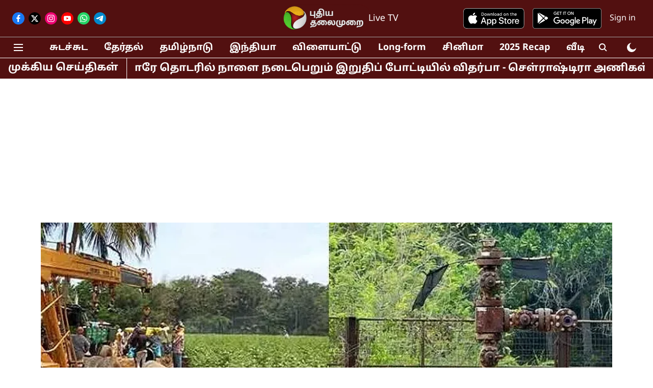

--- FILE ---
content_type: text/html; charset=utf-8
request_url: https://www.puthiyathalaimurai.com/environment/abandon-gas-extraction-in-protected-agricultural-zone--tamil-nadu-science-forum
body_size: 74908
content:
<!DOCTYPE html>
<html lang="ta" dir="ltr">
<head>
    <meta charset="utf-8"/>
    <title>பாதுகாக்கப்பட்ட வேளாண் மண்டலத்தில் எரிவாயு எடுப்பதை கைவிடுக: தமிழ்நாடு அறிவியல் இயக்கம்</title><link rel="canonical" href="https://www.puthiyathalaimurai.com/environment/abandon-gas-extraction-in-protected-agricultural-zone--tamil-nadu-science-forum"/><meta name="author" content="Veeramani"/><meta name="news_keywords" content="ONGC,neduvasal,மீத்தேன்,methane,ஹைட்ரோகார்பன்,தமிழ்நாடு அறிவியல் இயக்கம்,karukkaikurichi vadatheru,tamilnadu science forum,cauvery delta protected agricultural zone,gas extraction,hydrocabon,காவிரி டெல்டா பாதுகாக்கப்பட்ட வேளாண் மண்டலம்,எரிவாயு எடுப்பு,கருக்காய்குறிச்சி வடத்தெரு,புதுக்கோட்டை எரிவாயு எடுக்கும் பணி,ராமநாதபுரம் எரிவாயு எடுக்கும் பணி"/><meta name="description" content="பாதுகாக்கப்பட்ட வேளாண் மண்டலத்தில் எரிவாயு எடுப்பதை கைவிடுக: தமிழ்நாடு அறிவியல் இயக்கம்"/><meta name="title" content="பாதுகாக்கப்பட்ட வேளாண் மண்டலத்தில் எரிவாயு எடுப்பதை கைவிடுக: தமிழ்நாடு அறிவியல் இயக்கம்"/><meta name="keywords" content="ONGC,neduvasal,மீத்தேன்,methane,ஹைட்ரோகார்பன்,தமிழ்நாடு அறிவியல் இயக்கம்,karukkaikurichi vadatheru,tamilnadu science forum,cauvery delta protected agricultural zone,gas extraction,hydrocabon,காவிரி டெல்டா பாதுகாக்கப்பட்ட வேளாண் மண்டலம்,எரிவாயு எடுப்பு,கருக்காய்குறிச்சி வடத்தெரு,புதுக்கோட்டை எரிவாயு எடுக்கும் பணி,ராமநாதபுரம் எரிவாயு எடுக்கும் பணி"/><meta property="og:type" content="article"/><meta property="og:url" content="https://www.puthiyathalaimurai.com/environment/abandon-gas-extraction-in-protected-agricultural-zone--tamil-nadu-science-forum"/><meta property="og:title" content="பாதுகாக்கப்பட்ட வேளாண் மண்டலத்தில் எரிவாயு எடுப்பதை கைவிடுக: தமிழ்நாடு அறிவியல் இயக்கம்"/><meta property="og:description" content="காவிரி டெல்டா பாதுகாக்கப்பட்ட வேளாண் மண்டலத்தில் எண்ணெய் கிணறு ஏலத்தை கைவிட வேண்டும் என மத்திய அரசை  தமிழ்நாடு அறிவியல் இயக்கம் வலியுறுத்தியிருக்கிறது. இது தொடர"/><meta name="twitter:card" content="summary_large_image"/><meta name="twitter:title" content="பாதுகாக்கப்பட்ட வேளாண் மண்டலத்தில் எரிவாயு எடுப்பதை கைவிடுக: தமிழ்நாடு அறிவியல் இயக்கம்"/><meta name="twitter:description" content="காவிரி டெல்டா பாதுகாக்கப்பட்ட வேளாண் மண்டலத்தில் எண்ணெய் கிணறு ஏலத்தை கைவிட வேண்டும் என மத்திய அரசை  தமிழ்நாடு அறிவியல் இயக்கம் வலியுறுத்தியிருக்கிறது. இது தொடர"/><meta name="robots" content="max-image-preview:large"/><meta name="twitter:image" content="https://media.assettype.com/puthiyathalaimurai%2Fimport%2Fuploads%2Fnews-image%2F2021%2F06%2F12%2F800x400%2F121439.webp?w=1200&amp;ar=40%3A21&amp;auto=format%2Ccompress&amp;ogImage=true&amp;mode=crop&amp;enlarge=true&amp;overlay=false&amp;overlay_position=bottom&amp;overlay_width=100"/><meta property="twitter:image:alt" content="பாதுகாக்கப்பட்ட வேளாண் மண்டலத்தில் எரிவாயு எடுப்பதை கைவிடுக: தமிழ்நாடு அறிவியல் இயக்கம்"/><meta property="og:image" content="https://media.assettype.com/puthiyathalaimurai%2Fimport%2Fuploads%2Fnews-image%2F2021%2F06%2F12%2F800x400%2F121439.webp?w=1200&amp;ar=40%3A21&amp;auto=format%2Ccompress&amp;ogImage=true&amp;mode=crop&amp;enlarge=true&amp;overlay=false&amp;overlay_position=bottom&amp;overlay_width=100"/><meta property="og:image:width" content="1200"/><meta property="og:image:alt" content="பாதுகாக்கப்பட்ட வேளாண் மண்டலத்தில் எரிவாயு எடுப்பதை கைவிடுக: தமிழ்நாடு அறிவியல் இயக்கம்"/><meta name="twitter:creator" content="PRAMEELA K"/><meta name="twitter:site" content="@PTTVNewsX"/><meta name="twitter:domain" content="https://www.puthiyathalaimurai.com"/><meta property="fb:app_id" content="1113250065862572"/><meta property="og:site_name" content="Puthiyathalaimurai"/><script type="application/ld+json">{"@context":"http://schema.org","@type":"BreadcrumbList","itemListElement":[{"@type":"ListItem","position":1,"name":"Home","item":"https://www.puthiyathalaimurai.com"},{"@type":"ListItem","position":2,"name":"சுற்றுச்சூழல்","item":"https://www.puthiyathalaimurai.com/environment"},{"@type":"ListItem","position":3,"name":"பாதுகாக்கப்பட்ட வேளாண் மண்டலத்தில் எரிவாயு எடுப்பதை கைவிடுக: தமிழ்நாடு அறிவியல் இயக்கம்","item":"https://www.puthiyathalaimurai.com/environment/abandon-gas-extraction-in-protected-agricultural-zone--tamil-nadu-science-forum"}]}</script><meta/><script type="application/ld+json">{"headline":"பாதுகாக்கப்பட்ட வேளாண் மண்டலத்தில் எரிவாயு எடுப்பதை கைவிடுக: தமிழ்நாடு அறிவியல் இயக்கம்","image":[{"@type":"ImageObject","url":"https://media.assettype.com/puthiyathalaimurai/import/uploads/news-image/2021/06/12/800x400/121439.webp?w=1200&h=675&auto=format%2Ccompress&fit=max&enlarge=true","width":"1200","height":"675"},{"@type":"ImageObject","url":"https://media.assettype.com/puthiyathalaimurai/import/uploads/news-image/2021/06/12/800x400/121439.webp?w=1200&h=900&auto=format%2Ccompress&fit=max&enlarge=true","width":"1200","height":"900"},{"@type":"ImageObject","url":"https://media.assettype.com/puthiyathalaimurai/import/uploads/news-image/2021/06/12/800x400/121439.webp?w=1200&h=1200&auto=format%2Ccompress&fit=max&enlarge=true","width":"1200","height":"1200"}],"url":"https://www.puthiyathalaimurai.com/environment/abandon-gas-extraction-in-protected-agricultural-zone--tamil-nadu-science-forum","datePublished":"2021-06-12T21:56:05+05:30","mainEntityOfPage":{"@type":"WebPage","@id":"https://www.puthiyathalaimurai.com/environment/abandon-gas-extraction-in-protected-agricultural-zone--tamil-nadu-science-forum"},"publisher":{"@type":"Organization","@context":"http://schema.org","name":"Puthiyathalaimurai","url":"https://www.puthiyathalaimurai.com","logo":{"@context":"http://schema.org","@type":"ImageObject","author":"puthiyathalaimurai","contentUrl":"https://gumlet.assettype.com/puthiyathalaimurai/2023-03/2bc40af7-5a6f-41d6-9014-aa42e9f07450/PT_logo.png","url":"https://gumlet.assettype.com/puthiyathalaimurai/2023-03/2bc40af7-5a6f-41d6-9014-aa42e9f07450/PT_logo.png","name":"logo","width":"","height":""},"sameAs":["https://www.facebook.com/PutiyaTalaimuraimagazine","https://twitter.com/PTTVNewsX","https://www.instagram.com/puthiyathalaimurai/?igshid=1oa2tvu4qatqi","https://www.youtube.com/channel/UCmyKnNRH0wH-r8I-ceP-dsg","https://whatsapp.com/channel/0029Va8fbRm77qVSYqtBAl0D","https://t.me/puthiyathalaimuraigroup"],"id":"https://www.puthiyathalaimurai.com"},"author":[{"@type":"Person","givenName":"Veeramani","name":"Veeramani","url":"https://www.puthiyathalaimurai.com/author/veeramani"}],"keywords":"","thumbnailUrl":"https://media.assettype.com/puthiyathalaimurai/import/uploads/news-image/2021/06/12/800x400/121439.webp?w=1200&h=675&auto=format%2Ccompress&fit=max&enlarge=true","articleBody":"காவிரி டெல்டா பாதுகாக்கப்பட்ட வேளாண் மண்டலத்தில் எண்ணெய் கிணறு ஏலத்தை கைவிட வேண்டும் என மத்திய அரசை  தமிழ்நாடு அறிவியல் இயக்கம் வலியுறுத்தியிருக்கிறது..இது தொடர்பாக தமிழ்நாடு அறிவியல் இயக்கம் வெளியிட்டிருக்கும் அறிக்கையில், “மத்திய எரிசக்தி இயக்குநரகம் சார்பாக மத்திய பெட்ரோலியத் துறை அமைச்சர் தர்மேந்திர பிரதான் கடந்த 10 ம் தேதி கண்டறியப்பட்ட சிறு மற்றும் நடுத்தர வகை எண்ணெய் கிணறுகளுக்கான சர்வதேச அழைப்பாணையை தொடங்கி வைத்தார். நாடு முழுவதும் 75 இடங்களுக்கான இந்த சுற்றில் தமிழகத்தில் புதுக்கோட்டை மாவட்டத்தில் பாதுகாக்கப்பட்ட வேளாண் மண்டல பகுதியிலும் மற்றும் இராமநாதபுரம் மாவட்டத்தில் உள்ள பகுதிகளையும் உள்ளடக்கி உள்ளது..கடந்த மார்ச் 2016ல் மத்திய அரசால் புதிய எண்ணெய் எடுப்புக் கொள்கை  HELP (Hydrocarbon Exploration Licensing Policy) அறிமுகப்படுத்தப்பட்டது. அதன் ஒரு பகுதியாக, கடந்த 50 ஆண்டுகளுக்கு மேலாக நாட்டின் எண்ணெய் உற்பத்தியில் ஈடுபட்டு வரும் ONGC மற்றும் OIL India நிறுவனங்கள் கச்சா எண்ணெய் எடுக்க கையகப்படுத்திய பகுதிகளில், ஆய்வின் போது வணிக ரீதியாக சாத்தியமில்லை உள்ளிட்ட பல்வேறு காரணங்களால் கைவிடப்பட்ட சிறு மற்றும் நடுத்தர எண்ணெய் வயல்களை, சர்வதேச அளவில் ஏலம் விட முடிவு செய்யப்பட்டு ஏற்கனவே இரண்டு சுற்று ஏலம் முடிவடைந்துள்ளது..இதன் முதல் சுற்றில், தமிழகத்தின் நெடுவாசல் மற்றும் பாண்டிச்சேரி மாநிலத்தின் காரைக்கால் பகுதியும் இருந்தது.ஏற்கனவே கச்சா எண்ணெய்க்காக கையகப்படுத்தபட்டுள்ள இந்த பகுதியில் HELP கொள்கை மூலம் ஒற்றை அனுமதி என்கிற பெயரில் கச்சா எண்ணெய் அனுமதியுடன் மீத்தேன்,  ஷேல் கேஸ், டைட் கேஸ் உள்ளிட்ட பல வகையான எண்ணெய் மற்றும் எரிபொருட்களை எடுப்பதற்கு வழிவகை செய்யப்பட்டது. இதன் காரணமாக நெடுவாசல் பகுதியில் மக்கள் பெரும் தொடர் போராட்டங்களை நடத்தினர், அதனை தொடர்ந்து அந்த பகுதியை ஏலம் எடுத்த, எண்ணெய் எடுக்கும் பணியில் முன் அனுபவம் இல்லாத ஜெம் லேபாரட்டரி நிறுவனம் வேலைகளை தொடங்க மாநில அரசு தடை விதித்தது. அதேபோல் பாண்டிச்சேரி அரசும் தடை விதித்தது..காவிரி டெல்டா பகுதியை பாதுகாக்கப்பட்ட வேளாண் மண்டலமாக கடந்த 2019 பிப்ரவரியில் அறிவிக்கப்பட்டுள்ளது. மேலும் இந்த பகுதியில் புதிதாக எண்ணெய் எடுப்பதற்கு அனுமதி இல்லை என்றும் கூறப்பட்டுள்ளது. இத்தகைய சூழலில் புதுக்கோட்டை மாவட்டத்தில் உள்ள கறம்பக்குடி வட்டத்தில், நெடுவாசலுக்கு அருகே உள்ள ’வடத்தெரு’ பகுதியிலும் மேலும் பவளப்பாறைகள் அதிகம் உள்ள மன்னார் வளைகுடா பகுதியில் (நிலம் மற்றும் ஆழமற்ற கடல் பகுதியில்), ஏற்கெனவே கச்சா எண்ணெய் எடுக்க அனுமதிப்பெற்று சாத்தியமில்லா சூழலில் ONGC நிறுவனத்தால் கைவிடப்பட்ட பகுதிகளில், பிராக்கிங் உள்ளிட்ட நில மற்றும் நீர் வளத்திற்கு ஆபத்தான முறைகளை கையாள அனுமதிக்கப்பட்ட புதிய முறையில் ஏலம் விடப்பட்டுள்ளதை தமிழ்நாடு அறிவியல் இயக்கம் கவலையோடு பார்க்கிறது..உடனடியாக மேற்கண்ட பகுதிகளை ஏலத்திலிருந்து விலக்க வேண்டுமென மத்திய அரசை தமிழ் நாடு அறிவியல் இயக்கம் கேட்டுக்கொள்கிறது. இது விசயத்தில் மாநில அரசும், உரிய விதத்தில்  தலையிட வேண்டும் எனவும்   தமிழ் நாடு அறிவியல் இயக்கம் கேட்டுக் கொள்கிறது” என தெரிவிக்கப்பட்டிருக்கிறது.","dateCreated":"2021-06-12T21:56:05+05:30","dateModified":"2021-06-12T21:56:07+05:30","name":"பாதுகாக்கப்பட்ட வேளாண் மண்டலத்தில் எரிவாயு எடுப்பதை கைவிடுக: தமிழ்நாடு அறிவியல் இயக்கம்","isPartOf":{"@type":"WebPage","url":"https://www.puthiyathalaimurai.com/environment/abandon-gas-extraction-in-protected-agricultural-zone--tamil-nadu-science-forum","primaryImageOfPage":{"@type":"ImageObject","url":"https://media.assettype.com/puthiyathalaimurai/import/uploads/news-image/2021/06/12/800x400/121439.webp?w=1200&h=675&auto=format%2Ccompress&fit=max&enlarge=true","width":"1200","height":"675"}},"articleSection":"சுற்றுச்சூழல்","alternativeHeadline":"","description":null,"@type":"NewsArticle","@context":"http://schema.org"}</script><link rel="amphtml" href="https://www.puthiyathalaimurai.com/amp/story/environment/abandon-gas-extraction-in-protected-agricultural-zone--tamil-nadu-science-forum"/>
    <link href="/manifest.json" rel="manifest">
    <link rel="icon" href="/favicon.ico" type="image/x-icon">
    <meta content="width=device-width, initial-scale=1" name="viewport">
    <meta name="apple-mobile-web-app-capable" content="yes">
    <meta name="apple-mobile-web-app-status-bar-style" content="black">
    <meta name="apple-mobile-web-app-title" content="puthiyathalaimurai">
    <meta name="theme-color" content="#521010">

    

    
  
<script type="application/javascript">
  (() => setTimeout(() => {
    const scriptTag = document.createElement("script");
    scriptTag.setAttribute("src", "https://cdn.onesignal.com/sdks/OneSignalSDK.js");
    scriptTag.setAttribute("async", "true");
    const head = document.head;
    head.insertBefore(scriptTag, head.firstElementChild);
  }, 4000))();
  
  var OneSignal = OneSignal || [];
  OneSignal.push(function() {
    OneSignal.init({
      appId: "139b8bb5-3119-4368-97ea-39b265008b2e",
      notifyButton: {
        enable: true
      },
      autoRegister: true,
      persistNotification: false,
      safari_web_id: ""
    });
  });

  OneSignal.push(function() {
    OneSignal.sendTag("puthiyathalaimurai-breaking-news", "true").then(function(tagsSent) {
      console.info("Onesignal tags sent --> ", tagsSent);
    });
  });
</script>




            

    <link data-react-helmet="true" rel="preload" as="image" imagesrcset="//media.assettype.com/puthiyathalaimurai%2Fimport%2Fuploads%2Fnews-image%2F2021%2F06%2F12%2F800x400%2F121439.webp?w=480&amp;auto=format%2Ccompress&amp;fit=max 480w,//media.assettype.com/puthiyathalaimurai%2Fimport%2Fuploads%2Fnews-image%2F2021%2F06%2F12%2F800x400%2F121439.webp?w=640&amp;auto=format%2Ccompress&amp;fit=max 640w,//media.assettype.com/puthiyathalaimurai%2Fimport%2Fuploads%2Fnews-image%2F2021%2F06%2F12%2F800x400%2F121439.webp?w=768&amp;auto=format%2Ccompress&amp;fit=max 768w,//media.assettype.com/puthiyathalaimurai%2Fimport%2Fuploads%2Fnews-image%2F2021%2F06%2F12%2F800x400%2F121439.webp?w=1024&amp;auto=format%2Ccompress&amp;fit=max 1024w,//media.assettype.com/puthiyathalaimurai%2Fimport%2Fuploads%2Fnews-image%2F2021%2F06%2F12%2F800x400%2F121439.webp?w=1200&amp;auto=format%2Ccompress&amp;fit=max 1200w" imagesizes="(max-width: 768px) 90vw, 75vw"/>
    <!-- Styles for CLS start-->
    <style>
        :root {
            --logoWidth: 103px;
            --logoHeight: 32px;
        }
        .header-height {
            height: 48px !important;
        }
        .sticky-header-height {
            height:  48px !important;
        }
        .logoHeight {
            max-height: 32px !important;
            max-width: 103px !important;
        }
        @media (min-width: 768px) {
            :root {
                --logoWidth: 180px;
                --logoHeight: 56px;
            }
            .header-height {
                height: 73px !important;
            }
            .sticky-header-height {
                height: 113px !important;
            }
            .logoHeight {
                max-height: 56px !important;
                max-width: 180px !important;
            }
        }
    </style>
   <!-- Styles for CLS end-->

    <style>
         
        /* tamil */
@font-face {
  font-family: 'Noto Sans Tamil';
  font-style: normal;
  font-weight: 400;
  font-stretch: normal;
  src: url(https://fonts.gstatic.com/s/notosanstamil/v31/ieVc2YdFI3GCY6SyQy1KfStzYKZgzN1z4LKDbeZce-0429tBManUktuex7vGo40AoqHd_A.woff2) format('woff2');
  unicode-range: U+0964-0965, U+0B82-0BFA, U+200C-200D, U+20B9, U+25CC;
font-display: swap; }
/* latin-ext */
@font-face {
  font-family: 'Noto Sans Tamil';
  font-style: normal;
  font-weight: 400;
  font-stretch: normal;
  src: url(https://fonts.gstatic.com/s/notosanstamil/v31/ieVc2YdFI3GCY6SyQy1KfStzYKZgzN1z4LKDbeZce-0429tBManUktuex7vGo40YoqHd_A.woff2) format('woff2');
  unicode-range: U+0100-02BA, U+02BD-02C5, U+02C7-02CC, U+02CE-02D7, U+02DD-02FF, U+0304, U+0308, U+0329, U+1D00-1DBF, U+1E00-1E9F, U+1EF2-1EFF, U+2020, U+20A0-20AB, U+20AD-20C0, U+2113, U+2C60-2C7F, U+A720-A7FF;
font-display: swap; }
/* latin */
@font-face {
  font-family: 'Noto Sans Tamil';
  font-style: normal;
  font-weight: 400;
  font-stretch: normal;
  src: url(https://fonts.gstatic.com/s/notosanstamil/v31/ieVc2YdFI3GCY6SyQy1KfStzYKZgzN1z4LKDbeZce-0429tBManUktuex7vGo40WoqE.woff2) format('woff2');
  unicode-range: U+0000-00FF, U+0131, U+0152-0153, U+02BB-02BC, U+02C6, U+02DA, U+02DC, U+0304, U+0308, U+0329, U+2000-206F, U+20AC, U+2122, U+2191, U+2193, U+2212, U+2215, U+FEFF, U+FFFD;
font-display: swap; }
/* tamil */
@font-face {
  font-family: 'Noto Sans Tamil';
  font-style: normal;
  font-weight: 700;
  font-stretch: normal;
  src: url(https://fonts.gstatic.com/s/notosanstamil/v31/ieVc2YdFI3GCY6SyQy1KfStzYKZgzN1z4LKDbeZce-0429tBManUktuex7shpI0AoqHd_A.woff2) format('woff2');
  unicode-range: U+0964-0965, U+0B82-0BFA, U+200C-200D, U+20B9, U+25CC;
font-display: swap; }
/* latin-ext */
@font-face {
  font-family: 'Noto Sans Tamil';
  font-style: normal;
  font-weight: 700;
  font-stretch: normal;
  src: url(https://fonts.gstatic.com/s/notosanstamil/v31/ieVc2YdFI3GCY6SyQy1KfStzYKZgzN1z4LKDbeZce-0429tBManUktuex7shpI0YoqHd_A.woff2) format('woff2');
  unicode-range: U+0100-02BA, U+02BD-02C5, U+02C7-02CC, U+02CE-02D7, U+02DD-02FF, U+0304, U+0308, U+0329, U+1D00-1DBF, U+1E00-1E9F, U+1EF2-1EFF, U+2020, U+20A0-20AB, U+20AD-20C0, U+2113, U+2C60-2C7F, U+A720-A7FF;
font-display: swap; }
/* latin */
@font-face {
  font-family: 'Noto Sans Tamil';
  font-style: normal;
  font-weight: 700;
  font-stretch: normal;
  src: url(https://fonts.gstatic.com/s/notosanstamil/v31/ieVc2YdFI3GCY6SyQy1KfStzYKZgzN1z4LKDbeZce-0429tBManUktuex7shpI0WoqE.woff2) format('woff2');
  unicode-range: U+0000-00FF, U+0131, U+0152-0153, U+02BB-02BC, U+02C6, U+02DA, U+02DC, U+0304, U+0308, U+0329, U+2000-206F, U+20AC, U+2122, U+2191, U+2193, U+2212, U+2215, U+FEFF, U+FFFD;
font-display: swap; }
/* tamil */
@font-face {
  font-family: 'Noto Sans Tamil';
  font-style: normal;
  font-weight: 400;
  font-stretch: normal;
  src: url(https://fonts.gstatic.com/s/notosanstamil/v31/ieVc2YdFI3GCY6SyQy1KfStzYKZgzN1z4LKDbeZce-0429tBManUktuex7vGo40AoqHd_A.woff2) format('woff2');
  unicode-range: U+0964-0965, U+0B82-0BFA, U+200C-200D, U+20B9, U+25CC;
font-display: swap; }
/* latin-ext */
@font-face {
  font-family: 'Noto Sans Tamil';
  font-style: normal;
  font-weight: 400;
  font-stretch: normal;
  src: url(https://fonts.gstatic.com/s/notosanstamil/v31/ieVc2YdFI3GCY6SyQy1KfStzYKZgzN1z4LKDbeZce-0429tBManUktuex7vGo40YoqHd_A.woff2) format('woff2');
  unicode-range: U+0100-02BA, U+02BD-02C5, U+02C7-02CC, U+02CE-02D7, U+02DD-02FF, U+0304, U+0308, U+0329, U+1D00-1DBF, U+1E00-1E9F, U+1EF2-1EFF, U+2020, U+20A0-20AB, U+20AD-20C0, U+2113, U+2C60-2C7F, U+A720-A7FF;
font-display: swap; }
/* latin */
@font-face {
  font-family: 'Noto Sans Tamil';
  font-style: normal;
  font-weight: 400;
  font-stretch: normal;
  src: url(https://fonts.gstatic.com/s/notosanstamil/v31/ieVc2YdFI3GCY6SyQy1KfStzYKZgzN1z4LKDbeZce-0429tBManUktuex7vGo40WoqE.woff2) format('woff2');
  unicode-range: U+0000-00FF, U+0131, U+0152-0153, U+02BB-02BC, U+02C6, U+02DA, U+02DC, U+0304, U+0308, U+0329, U+2000-206F, U+20AC, U+2122, U+2191, U+2193, U+2212, U+2215, U+FEFF, U+FFFD;
font-display: swap; }
/* tamil */
@font-face {
  font-family: 'Noto Sans Tamil';
  font-style: normal;
  font-weight: 700;
  font-stretch: normal;
  src: url(https://fonts.gstatic.com/s/notosanstamil/v31/ieVc2YdFI3GCY6SyQy1KfStzYKZgzN1z4LKDbeZce-0429tBManUktuex7shpI0AoqHd_A.woff2) format('woff2');
  unicode-range: U+0964-0965, U+0B82-0BFA, U+200C-200D, U+20B9, U+25CC;
font-display: swap; }
/* latin-ext */
@font-face {
  font-family: 'Noto Sans Tamil';
  font-style: normal;
  font-weight: 700;
  font-stretch: normal;
  src: url(https://fonts.gstatic.com/s/notosanstamil/v31/ieVc2YdFI3GCY6SyQy1KfStzYKZgzN1z4LKDbeZce-0429tBManUktuex7shpI0YoqHd_A.woff2) format('woff2');
  unicode-range: U+0100-02BA, U+02BD-02C5, U+02C7-02CC, U+02CE-02D7, U+02DD-02FF, U+0304, U+0308, U+0329, U+1D00-1DBF, U+1E00-1E9F, U+1EF2-1EFF, U+2020, U+20A0-20AB, U+20AD-20C0, U+2113, U+2C60-2C7F, U+A720-A7FF;
font-display: swap; }
/* latin */
@font-face {
  font-family: 'Noto Sans Tamil';
  font-style: normal;
  font-weight: 700;
  font-stretch: normal;
  src: url(https://fonts.gstatic.com/s/notosanstamil/v31/ieVc2YdFI3GCY6SyQy1KfStzYKZgzN1z4LKDbeZce-0429tBManUktuex7shpI0WoqE.woff2) format('woff2');
  unicode-range: U+0000-00FF, U+0131, U+0152-0153, U+02BB-02BC, U+02C6, U+02DA, U+02DC, U+0304, U+0308, U+0329, U+2000-206F, U+20AC, U+2122, U+2191, U+2193, U+2212, U+2215, U+FEFF, U+FFFD;
font-display: swap; }

        
        body.fonts-loaded {--primaryFont: "Noto Sans Tamil", -apple-system, BlinkMacSystemFont, 'Segoe UI', 'Roboto', 'Oxygen', 'Ubuntu', 'Cantarell',
  'Fira Sans', 'Droid Sans', 'Helvetica Neue', sans-serif;--secondaryFont: "Noto Sans Tamil", -apple-system, BlinkMacSystemFont, 'Segoe UI', 'Roboto', 'Oxygen', 'Ubuntu', 'Cantarell',
  'Fira Sans', 'Droid Sans', 'Helvetica Neue', sans-serif;--fontsize-larger: 24px;--fontsize-halfjumbo: 32px;--fontsize-largest: 29px;--fontsize-smaller: 11px;--fontsize-small: 13px;--fontsize-medium: 16px;}
        #sw-wrapper{position:fixed;background-color:#fff;align-items:center;margin:0 40px 48px;width:294px;height:248px;box-shadow:0 0 10px 0 rgba(0,0,0,.19);bottom:0;z-index:1001;flex-direction:column;display:none;right:0}.sw-app{font-weight:700;text-transform:capitalize}.sw-url{color:#858585;font-size:12px}#sw-wrapper .sw-wrapper--image{width:56px;margin-bottom:10px}#sw-wrapper #service-worker-popup{position:absolute;border:0;border-radius:0;bottom:32px;background-color:var(--primaryColor,#2c61ad)}#sw-wrapper #close-dialog{align-self:flex-end;border:0;background-color:transparent;color:var(--primaryColor,#000);padding:12px}#sw-wrapper #close-dialog svg{width:24px}@media (min-width:320px) and (max-width:767px){#sw-wrapper{position:fixed;background-color:#fff;width:100%;align-items:center;justify-content:start;height:248px;bottom:0;z-index:1001;flex-direction:column;margin:0}}
        </style>
    <style>
        /*! normalize.css v7.0.0 | MIT License | github.com/necolas/normalize.css */html{-ms-text-size-adjust:100%;-webkit-text-size-adjust:100%;line-height:1.15}article,aside,footer,header,nav,section{display:block}h1{font-size:2em;margin:.67em 0}figcaption,figure,main{display:block}figure{margin:1em 40px}hr{box-sizing:content-box;height:0;overflow:visible}pre{font-family:monospace;font-size:1em}a{-webkit-text-decoration-skip:objects;background-color:transparent}abbr[title]{border-bottom:none;text-decoration:underline;text-decoration:underline dotted}b,strong{font-weight:bolder}code,kbd,samp{font-family:monospace;font-size:1em}dfn{font-style:italic}mark{background-color:#ff0;color:#000}small{font-size:80%}sub,sup{font-size:75%;line-height:0;position:relative;vertical-align:baseline}sub{bottom:-.25em}sup{top:-.5em}audio,video{display:inline-block}audio:not([controls]){display:none;height:0}img{border-style:none}svg:not(:root){overflow:hidden}button,input,optgroup,select,textarea{font-family:var(--primaryFont);font-size:100%;line-height:1.15;margin:0}button,input{overflow:visible}button,select{text-transform:none}[type=reset],[type=submit],button,html [type=button]{-webkit-appearance:button}[type=button]::-moz-focus-inner,[type=reset]::-moz-focus-inner,[type=submit]::-moz-focus-inner,button::-moz-focus-inner{border-style:none;padding:0}[type=button]:-moz-focusring,[type=reset]:-moz-focusring,[type=submit]:-moz-focusring,button:-moz-focusring{outline:1px dotted ButtonText}fieldset{padding:.35em .75em .625em}legend{box-sizing:border-box;color:inherit;display:table;max-width:100%;padding:0;white-space:normal}progress{display:inline-block;vertical-align:baseline}textarea{overflow:auto}[type=checkbox],[type=radio]{box-sizing:border-box;padding:0}[type=number]::-webkit-inner-spin-button,[type=number]::-webkit-outer-spin-button{height:auto}[type=search]{-webkit-appearance:textfield;outline-offset:-2px}[type=search]::-webkit-search-cancel-button,[type=search]::-webkit-search-decoration{-webkit-appearance:none}::-webkit-file-upload-button{-webkit-appearance:button;font:inherit}details,menu{display:block}summary{display:list-item}canvas{display:inline-block}[hidden],template{display:none}:root{--transparentBlack:rgba(53,53,53,.5);--blackTransparent:rgba(0,0,0,.2);--rgbBlack:0,0,0;--rgbWhite:255,255,255;--white:#fff;--black:#000;--shaded-grey:#6f6d70;--base-blue:#2f73e4;--slighty-darker-blue:#4860bc;--gray-light:#818181;--grey:#dadada;--light-blue:#e7e7f6;--orange:#e84646;--light-gray:#333;--off-grey:#dadee1;--lighter-gray:#797979;--darkest-gray:#333;--darker-gray:#313131;--faded-gray:#0f0f0f;--red:#ff7171;--bright-red:#de0c0b;--blue:#023048;--gray:#5c5c5c;--gray-darkest:#232323;--gray-lighter:#a4a4a4;--gray-lightest:#e9e6e6;--facebook:#4e71a8;--twitter:#1cb7eb;--linkedin:#0077b5;--whatsapp:#25d366;--concrete:#f2f2f2;--tundora:#4c4c4c;--greyBlack:#464646;--gray-whiter:#d8d8d8;--gray-white-fa:#fafafa;--lightBlue:#5094fb;--whitest:#eaeaea;--darkBlue:#132437;--paragraphColor:#4d4d4d;--success:#2dbe65;--defaultDarkBackground:#262626;--defaultDarkBorder:rgba(161,175,194,.1);--font-size-smaller:12px;--font-size-small:14px;--font-size-base:16px;--font-size-medium:18px;--fontsize-large:24px;--fontsize-larger:32px;--oneColWidth:73px;--sevenColWidth:655px;--outerSpace:calc(50vw - 594px);--headerWidth:122px;--headerLargeWidth:190px;--headerHeight:32px;--bold:bold;--normal:normal}@media (min-width:768px){:root{--headerWidth:300px;--headerHeight:56px;--headerLargeWidth:300px}}html{font-size:100%}body{font-family:var(--primaryFont);font-size:1rem;font-weight:400;line-height:var(--bodyLineHeight);text-rendering:auto}h1,h2,h3,h4,h5,h6,ol,p,ul{font-weight:400;margin:0;padding:0}h1{font-size:2.25rem;font-weight:300;line-height:1.38889rem}h1,h2{font-family:var(--primaryFont)}h2{font-size:2rem;line-height:2.22222rem;padding:.75rem 0 .5rem}h3{font-family:var(--primaryFont);font-size:1.8125rem;line-height:1.24138rem;word-break:normal}h4{font-size:1.5rem}h4,h5{font-weight:700;line-height:1.33333rem}h5{font-size:1.125rem}h6{font-size:.8125rem;line-height:1.23077rem}p{font-size:1rem;line-height:var(--bodyLineHeight)}li,p{font-family:var(--primaryFont)}:root{--zIndex-60:600;--zIndex-header-item:601;--zIndex-social:499;--zIndex-social-popup:1000;--zIndex-sub-menu:9;--zIndex-99:99;--zIndex-search:999;--zIndex-menu:2;--zIndex-loader-overlay:1100}.play-icon{position:relative}.play-icon:after,.play-icon:before{content:"";display:block;left:50%;position:absolute;top:50%;transform:translateX(-50%) translateY(-50%)}.play-icon:before{background:#000;border-radius:50%;height:46px;opacity:.8;width:46px;z-index:10}@media (min-width:768px){.play-icon:before{height:60px;width:60px}}.play-icon:after{border-bottom:7px solid transparent;border-left:11px solid #fff;border-top:7px solid transparent;height:0;margin-left:2px;width:0;z-index:11}@media (min-width:768px){.play-icon:after{border-bottom:9px solid transparent;border-left:15px solid #fff;border-top:9px solid transparent}}.play-icon--small:before{height:46px;width:46px}@media (min-width:768px){.play-icon--small:before{height:46px;width:46px}}.play-icon--small:after{border-bottom:7px solid transparent;border-left:11px solid #fff;border-top:7px solid transparent}@media (min-width:768px){.play-icon--small:after{border-bottom:9px solid transparent;border-left:15px solid #fff;border-top:9px solid transparent}}.play-icon--medium:before{height:46px;width:46px}@media (min-width:768px){.play-icon--medium:before{height:65px;width:65px}}.play-icon--medium:after{border-bottom:7px solid transparent;border-left:11px solid #fff;border-top:7px solid transparent}@media (min-width:768px){.play-icon--medium:after{border-bottom:13px solid transparent;border-left:20px solid #fff;border-top:13px solid transparent}}.play-icon--large:before{height:46px;width:46px}@media (min-width:768px){.play-icon--large:before{height:100px;width:100px}}.play-icon--large:after{border-bottom:7px solid transparent;border-left:11px solid #fff;border-top:7px solid transparent}@media (min-width:768px){.play-icon--large:after{border-bottom:15px solid transparent;border-left:22px solid #fff;border-top:15px solid transparent}}.component-wrapper{overflow:auto;padding:32px 15px}.component-wrapper,.maxwidth-wrapper{margin-left:auto;margin-right:auto;max-width:1172px}.component-wrapper-fluid{margin-bottom:15px}@media (min-width:768px){.component-wrapper-fluid{padding-top:15px}}.card-background-color{background-color:var(--white)}.card>:nth-child(3){clear:both;content:""}.app-ad{overflow:hidden;text-align:center;width:100%}.app-ad--vertical{padding-bottom:15px;text-align:center}@media (min-width:768px){.app-ad--vertical{text-align:right}}.app-ad--mrec .adBox,.app-ad--mrec .adbutler-wrapper{padding:30px 0}.app-ad--story-mrec .adBox,.app-ad--story-mrec .adbutler-wrapper{padding-bottom:35px}.app-ad--leaderboard .adBox,.app-ad--leaderboard .adbutler-wrapper{padding:8px}.app-ad--horizontal{clear:both}.app-ad--horizontal .adBox,.app-ad--horizontal .adbutler-wrapper{padding:15px 0}.app-ad--story-horizontal .adBox,.app-ad--story-horizontal .adbutler-wrapper{padding-bottom:25px}.app-ad--grid-horizontal{grid-column:1/4}.video-play-icon{display:block;position:relative}.video-play-icon:before{background-size:88px;content:"";display:block;height:90px;left:50%;position:absolute;top:50%;transform:translate(-50%,-50%);width:90px;z-index:10}.qt-button{border-radius:100px;color:#fff;font-family:var(--primaryFont);font-size:1rem;font-weight:300;padding:10px 28px;text-align:center}.qt-button:hover{cursor:pointer}.qt-button--primary{background:#2f73e4}.qt-button--secondary{background:#2f73e4;border:1px solid #fff}.qt-button--transparent{background:transparent;border:2px solid #2f73e4;color:#2f73e4}.overlay{background:rgba(0,0,0,.09);display:none;height:100%;left:0;position:fixed;top:0;width:100%;z-index:600}.overlay--active{display:block}.sidebar{height:100%;left:0;overflow:scroll;padding:50px 48px;position:fixed;top:0;transform:translateX(-100%);transition:transform 375ms cubic-bezier(0,0,.2,1);width:100%;z-index:601}@media (min-width:768px){.sidebar{width:445px}}.sidebar.open{background-color:var(--headerBackgroundColor,#fff);color:var(--headerTextColor,#333);transform:translateX(0);transition:transform 375ms cubic-bezier(.4,0,1,1)}.ltr-side-bar{left:auto;right:0;transform:translateX(100%)}.ltr-arrow{left:0;position:absolute;right:unset}.sidebar.open.ltr-side-bar{transform:translateX(0)}.sidebar__nav__logo{font-family:var(--primaryFont);font-size:2.125rem;font-weight:700;margin-bottom:60px}.sidebar__nav__logo:after,.sidebar__nav__logo:before{content:"";display:table}.sidebar__nav__logo:after{clear:both}.sidebar__nav__logo .logo{color:#2f73e4;display:inline-block;float:left;font-family:var(--primaryFont);font-size:2.125rem;font-weight:700;max-width:210px;padding:0}.sidebar__nav__logo .logo .app-logo__element{max-height:85px;object-fit:contain}.sidebar__nav__logo .close{color:var(--headerIconColor,#a9a9a9);cursor:pointer;float:right;font-weight:300;height:22px;position:relative;top:16px;width:22px}.sidebar__social li{display:inline-block}.sidebar__social li a{margin-right:25px}ul.sidebar__info{border-top:2px solid #2f73e4;margin:0 0 50px;padding-top:30px}ul.sidebar__info li a{font-size:1.375rem!important;font-weight:300}ul.submenu li a{color:var(--headerTextColor,#a9a9a9);font-size:1.375rem;padding-bottom:25px}.sidebar__nav{font-family:var(--primaryFont)}.sidebar__nav ul{list-style:none;margin:0;padding:0}.sidebar__nav ul li{clear:both}.sidebar__nav ul li a,.sidebar__nav ul li span{cursor:pointer;display:block;font-size:1.625rem;font-weight:300;padding-bottom:30px}.sidebar__nav ul li a:hover,.sidebar__nav ul li span:hover{color:var(--headerIconColor,#a9a9a9)}.sidebar__nav ul li.has--submenu .submenu-arrow{float:right}.sidebar__nav ul li.has--submenu a,.sidebar__nav ul li.has--submenu div{display:flex;justify-content:space-between}.sidebar__nav ul li.has--submenu .submenu-arrow:after{border-style:solid;border-width:.07em .07em 0 0;color:#9e9e9e;content:"";display:inline-block;float:right;height:.45em;position:relative;top:.45em;transform:rotate(135deg);transition:transform .3s;vertical-align:top;width:.45em;will-change:transform}.sidebar__nav ul li.has--submenu.open .submenu-arrow:after{top:.65em;transform:rotate(315deg)}ul.submenu li a:hover{color:var(--headerIconColor,#a9a9a9)}ul.submenu{display:none;padding-left:38px}input,ul.submenu--show{display:block}input{background:#fff;border:none;border-radius:4px;color:#a3a3a3;font-weight:300;padding:10px 15px;width:100%}button{border-radius:100px;color:#fff;font-size:1rem;padding:10px 27px}.qt-search{align-items:center;display:flex;position:relative}.qt-search__form-wrapper{width:100%}.qt-search__form-wrapper form input{background-color:transparent;border-bottom:1px solid #d8d8d8;border-radius:0;font-size:32px;font-weight:700;opacity:.5;outline:none;padding:8px 0}.qt-search__form .search-icon{background:transparent;border:none;cursor:pointer;height:24px;outline:none;position:absolute;right:0;top:0;width:24px}html[dir=rtl] .search-icon{left:0;right:auto}.loader-overlay-container{align-items:center;background-color:rgba(0,0,0,.8);bottom:0;display:flex;flex-direction:column-reverse;justify-content:center;left:0;position:fixed;right:0;top:0;z-index:var(--zIndex-loader-overlay)}.spinning-loader{animation:spinAnimation 1.1s ease infinite;border-radius:50%;font-size:10px;height:1em;position:relative;text-indent:-9999em;transform:translateZ(0);width:1em}@keyframes spinAnimation{0%,to{box-shadow:0 -2.6em 0 0 var(--white),1.8em -1.8em 0 0 var(--blackTransparent),2.5em 0 0 0 var(--blackTransparent),1.75em 1.75em 0 0 var(--blackTransparent),0 2.5em 0 0 var(--blackTransparent),-1.8em 1.8em 0 0 var(--blackTransparent),-2.6em 0 0 0 hsla(0,0%,100%,.5),-1.8em -1.8em 0 0 hsla(0,0%,100%,.7)}12.5%{box-shadow:0 -2.6em 0 0 hsla(0,0%,100%,.7),1.8em -1.8em 0 0 var(--white),2.5em 0 0 0 var(--blackTransparent),1.75em 1.75em 0 0 var(--blackTransparent),0 2.5em 0 0 var(--blackTransparent),-1.8em 1.8em 0 0 var(--blackTransparent),-2.6em 0 0 0 var(--blackTransparent),-1.8em -1.8em 0 0 hsla(0,0%,100%,.5)}25%{box-shadow:0 -2.6em 0 0 hsla(0,0%,100%,.5),1.8em -1.8em 0 0 hsla(0,0%,100%,.7),2.5em 0 0 0 var(--white),1.75em 1.75em 0 0 var(--blackTransparent),0 2.5em 0 0 var(--blackTransparent),-1.8em 1.8em 0 0 var(--blackTransparent),-2.6em 0 0 0 var(--blackTransparent),-1.8em -1.8em 0 0 var(--blackTransparent)}37.5%{box-shadow:0 -2.6em 0 0 var(--blackTransparent),1.8em -1.8em 0 0 hsla(0,0%,100%,.5),2.5em 0 0 0 hsla(0,0%,100%,.7),1.75em 1.75em 0 0 var(--white),0 2.5em 0 0 var(--blackTransparent),-1.8em 1.8em 0 0 var(--blackTransparent),-2.6em 0 0 0 var(--blackTransparent),-1.8em -1.8em 0 0 var(--blackTransparent)}50%{box-shadow:0 -2.6em 0 0 var(--blackTransparent),1.8em -1.8em 0 0 var(--blackTransparent),2.5em 0 0 0 hsla(0,0%,100%,.5),1.75em 1.75em 0 0 hsla(0,0%,100%,.7),0 2.5em 0 0 var(--white),-1.8em 1.8em 0 0 var(--blackTransparent),-2.6em 0 0 0 var(--blackTransparent),-1.8em -1.8em 0 0 var(--blackTransparent)}62.5%{box-shadow:0 -2.6em 0 0 var(--blackTransparent),1.8em -1.8em 0 0 var(--blackTransparent),2.5em 0 0 0 var(--blackTransparent),1.75em 1.75em 0 0 hsla(0,0%,100%,.5),0 2.5em 0 0 hsla(0,0%,100%,.7),-1.8em 1.8em 0 0 var(--white),-2.6em 0 0 0 var(--blackTransparent),-1.8em -1.8em 0 0 var(--blackTransparent)}75%{box-shadow:0 -2.6em 0 0 var(--blackTransparent),1.8em -1.8em 0 0 var(--blackTransparent),2.5em 0 0 0 var(--blackTransparent),1.75em 1.75em 0 0 var(--blackTransparent),0 2.5em 0 0 hsla(0,0%,100%,.5),-1.8em 1.8em 0 0 hsla(0,0%,100%,.7),-2.6em 0 0 0 var(--white),-1.8em -1.8em 0 0 var(--blackTransparent)}87.5%{box-shadow:0 -2.6em 0 0 var(--blackTransparent),1.8em -1.8em 0 0 var(--blackTransparent),2.5em 0 0 0 var(--blackTransparent),1.75em 1.75em 0 0 var(--blackTransparent),0 2.5em 0 0 var(--blackTransparent),-1.8em 1.8em 0 0 hsla(0,0%,100%,.5),-2.6em 0 0 0 hsla(0,0%,100%,.7),-1.8em -1.8em 0 0 var(--white)}}.icon.loader{fill:var(--primaryColor);height:50px;left:calc(50% - 50px);position:fixed;top:calc(50% - 25px);width:100px}:root{--arrow-c-brand1:#ff214b;--arrow-c-brand2:#1bbb87;--arrow-c-brand3:#6fe7c0;--arrow-c-brand4:#f6f8ff;--arrow-c-brand5:#e9e9e9;--arrow-c-accent1:#2fd072;--arrow-c-accent2:#f5a623;--arrow-c-accent3:#f81010;--arrow-c-accent4:#d71212;--arrow-c-accent5:#f2f2f2;--arrow-c-accent6:#e8eaed;--arrow-c-mono1:#000;--arrow-c-mono2:rgba(0,0,0,.9);--arrow-c-mono3:rgba(0,0,0,.7);--arrow-c-mono4:rgba(0,0,0,.6);--arrow-c-mono5:rgba(0,0,0,.3);--arrow-c-mono6:rgba(0,0,0,.2);--arrow-c-mono7:rgba(0,0,0,.1);--arrow-c-invert-mono1:#fff;--arrow-c-invert-mono2:hsla(0,0%,100%,.9);--arrow-c-invert-mono3:hsla(0,0%,100%,.7);--arrow-c-invert-mono4:hsla(0,0%,100%,.6);--arrow-c-invert-mono5:hsla(0,0%,100%,.3);--arrow-c-invert-mono6:hsla(0,0%,100%,.2);--arrow-c-invert-mono7:hsla(0,0%,100%,.1);--arrow-c-invert-mono8:#dedede;--arrow-c-invert-mono9:hsla(0,0%,87%,.1);--arrow-c-dark:#0d0d0d;--arrow-c-light:#fff;--arrow-spacing-xxxs:2px;--arrow-spacing-xxs:4px;--arrow-spacing-xs:8px;--arrow-spacing-s:12px;--arrow-spacing-m:16px;--arrow-spacing-20:20px;--arrow-spacing-l:24px;--arrow-spacing-xl:32px;--arrow-spacing-28:28px;--arrow-spacing-48:48px;--arrow-spacing-40:40px;--arrow-spacing-96:96px;--arrow-fs-tiny:14px;--arrow-fs-xs:16px;--arrow-fs-s:18px;--arrow-fs-m:20px;--arrow-fs-l:24px;--arrow-fs-xl:26px;--arrow-fs-xxl:30px;--arrow-fs-huge:32px;--arrow-fs-big:40px;--arrow-fs-jumbo:54px;--arrow-fs-28:28px;--arrow-typeface-primary:-apple-system,BlinkMacSystemFont,"Helvetica Neue",Helvetica,Arial,sans-serif;--arrow-typeface-secondary:Verdana,Geneva,Tahoma,sans-serif;--arrow-sans-serif:sans-serif;--arrow-lh-1:1;--arrow-lh-2:1.2;--arrow-lh-3:1.3;--arrow-lh-4:1.4;--arrow-lh-5:1.5;--arrow-fw-light:300;--arrow-fw-normal:400;--arrow-fw-500:500;--arrow-fw-semi-bold:600;--arrow-fw-bold:700;--light-border:var(--arrow-c-invert-mono7);--dark-border:var(--arrow-c-mono7);--fallback-img:#e8e8e8;--z-index-9:9;--z-index-1:1}.arrow-component{-webkit-font-smoothing:antialiased;-moz-osx-font-smoothing:grayscale;-moz-font-feature-settings:"liga" on;font-family:var(--arrow-typeface-primary);font-weight:var(--arrow-fw-normal);text-rendering:optimizeLegibility}.arrow-component h1,.arrow-component h2,.arrow-component h3,.arrow-component h4,.arrow-component h5,.arrow-component h6,.arrow-component ol,.arrow-component ul{font-family:var(--arrow-typeface-primary)}.arrow-component li,.arrow-component p{font-size:var(--arrow-fs-xs);line-height:var(--arrow-lh-1)}.arrow-component figure{margin:0;padding:0}.arrow-component h1{font-size:var(--arrow-fs-28);font-stretch:normal;font-style:normal;font-weight:var(--arrow-fw-bold);letter-spacing:normal;line-height:var(--arrow-lh-3)}@media only screen and (min-width:768px){.arrow-component h1{font-size:var(--arrow-fs-big)}}.arrow-component h2{font-size:var(--arrow-fs-l);font-stretch:normal;font-style:normal;font-weight:var(--arrow-fw-bold);letter-spacing:normal;line-height:var(--arrow-lh-3)}@media only screen and (min-width:768px){.arrow-component h2{font-size:var(--arrow-fs-huge)}}.arrow-component h3{font-size:var(--arrow-fs-m);font-stretch:normal;font-style:normal;font-weight:var(--arrow-fw-bold);letter-spacing:normal;line-height:var(--arrow-lh-3)}@media only screen and (min-width:768px){.arrow-component h3{font-size:var(--arrow-fs-l)}}.arrow-component h4{font-size:var(--arrow-fs-s);font-stretch:normal;font-style:normal;font-weight:var(--arrow-fw-bold);letter-spacing:normal;line-height:var(--arrow-lh-3)}@media only screen and (min-width:768px){.arrow-component h4{font-size:var(--arrow-fs-m)}}.arrow-component h5{font-size:var(--arrow-fs-xs);font-stretch:normal;font-style:normal;font-weight:var(--arrow-fw-bold);letter-spacing:normal;line-height:var(--arrow-lh-3)}@media only screen and (min-width:768px){.arrow-component h5{font-size:var(--arrow-fs-s)}}.arrow-component h6{font-size:var(--arrow-fs-xs);font-weight:var(--arrow-fw-bold);line-height:var(--arrow-lh-3)}.arrow-component h6,.arrow-component p{font-stretch:normal;font-style:normal;letter-spacing:normal}.arrow-component p{font-family:var(--arrow-typeface-secondary);font-size:var(--arrow-fs-m);font-weight:400;line-height:var(--arrow-lh-5);word-break:break-word}.arrow-component.full-width-with-padding{margin-left:calc(-50vw + 50%);margin-right:calc(-50vw + 50%);padding:var(--arrow-spacing-m) calc(50vw - 50%) var(--arrow-spacing-xs) calc(50vw - 50%)}.p-alt{font-size:var(--arrow-fs-xs);font-stretch:normal;font-style:normal;font-weight:400;letter-spacing:normal;line-height:var(--arrow-lh-5)}.author-name,.time{font-weight:400}.author-name,.section-tag,.time{font-size:var(--arrow-fs-tiny);font-stretch:normal;font-style:normal;letter-spacing:normal}.section-tag{font-weight:700;line-height:normal}.arr-hidden-desktop{display:none}@media only screen and (max-width:768px){.arr-hidden-desktop{display:block}}.arr-hidden-mob{display:block}@media only screen and (max-width:768px){.arr-hidden-mob{display:none}}.arr-custom-style a{border-bottom:1px solid var(--arrow-c-mono2);color:var(--arrow-c-mono2)}.arr-story-grid{grid-column-gap:var(--arrow-spacing-l);display:grid;grid-template-columns:repeat(4,minmax(auto,150px));margin:0 12px;position:relative}@media only screen and (min-width:768px){.arr-story-grid{grid-template-columns:[grid-start] minmax(48px,auto) [container-start] repeat(12,minmax(auto,55px)) [container-end] minmax(48px,auto) [grid-end];margin:unset}}@media only screen and (min-width:768px) and (min-width:1025px){.arr-story-grid{grid-template-columns:[grid-start] minmax(56px,auto) [container-start] repeat(12,minmax(auto,73px)) [container-end] minmax(56px,auto) [grid-end]}}.content-style{display:contents}.with-rounded-corners,.with-rounded-corners img{border-radius:var(--arrow-spacing-s)}.arr-image-placeholder{background-color:#f0f0f0}.arr--share-sticky-wrapper{bottom:0;justify-items:flex-start;margin:var(--arrow-spacing-l) 0;position:absolute;right:0;top:120px}@media only screen and (min-width:1025px){.arr--share-sticky-wrapper{left:0;right:unset}}html[dir=rtl] .arr--share-sticky-wrapper{left:0;right:unset}@media only screen and (min-width:1025px){html[dir=rtl] .arr--share-sticky-wrapper{left:unset;right:0}}:root{--max-width-1172:1172px;--spacing-40:40px}body{--arrow-typeface-primary:var(--primaryFont);--arrow-typeface-secondary:var(--secondaryFont);--arrow-c-brand1:var(--primaryColor);--fallback-img:var(--primaryColor);background:#f5f5f5;color:var(--textColor);margin:0;overflow-anchor:none;overflow-x:hidden}#container{min-height:100vh;width:100%}#header-logo img,#header-logo-mobile img{align-content:center;height:var(--logoHeight);width:var(--logoWidth)}.breaking-news-wrapper{min-height:32px}@media (min-width:768px){.breaking-news-wrapper{min-height:40px}}.breaking-news-wrapper.within-container{min-height:48px}@media (min-width:768px){.breaking-news-wrapper.within-container{min-height:72px}}#row-4{max-width:1172px;min-height:100%}*{box-sizing:border-box}.container{margin:0 auto;max-width:1172px;padding:0 16px}h1{font-family:Open Sans,sans-serif;font-size:1.875rem;font-weight:800;margin:10px 0;text-transform:uppercase}h1 span{font-family:Cardo,serif;font-size:1.5rem;font-style:italic;font-weight:400;margin:0 5px;text-transform:none}.toggle{display:block;height:30px;margin:30px auto 10px;width:28px}.toggle span:after,.toggle span:before{content:"";left:0;position:absolute;top:-9px}.toggle span:after{top:9px}.toggle span{display:block;position:relative}.toggle span,.toggle span:after,.toggle span:before{backface-visibility:hidden;background-color:#000;border-radius:2px;height:5px;transition:all .3s;width:100%}.toggle.on span{background-color:transparent}.toggle.on span:before{background-color:#fff;transform:rotate(45deg) translate(5px,5px)}.toggle.on span:after{background-color:#fff;transform:rotate(-45deg) translate(7px,-8px)}.story-card__image.story-card__image--cover.set-fallback{padding:0}a{color:inherit;text-decoration:none}.arr--headline,.arr--story-headline{word-break:break-word}.arrow-component.arr--four-col-sixteen-stories .arr--collection-name h3,.arrow-component.arr--two-col-four-story-highlight .arr--collection-name h3{font-size:inherit;font-weight:inherit}.arrow-component.arr--collection-name .arr-collection-name-border-left{font-size:1.625rem!important;margin-left:-4px;min-width:8px;width:8px}@media (min-width:768px){.arrow-component.arr--collection-name .arr-collection-name-border-left{font-size:2.125rem!important}}.arrow-component.arr--headline h2{padding:0}.sticky-layer{box-shadow:0 1px 6px 0 rgba(0,0,0,.1);left:0;position:fixed;right:0;top:0;z-index:var(--zIndex-search)}.ril__toolbarItem .arr--hyperlink-button{position:relative;top:6px}.arr--text-element p{margin-bottom:15px;word-break:break-word}.arr--text-element ul li{font-family:var(--arrow-typeface-secondary);font-size:var(--arrow-fs-s);line-height:var(--arrow-lh-5);margin-bottom:4px;word-break:break-word}@media (min-width:768px){.arr--text-element ul li{font-size:var(--arrow-fs-m)}}.arr--text-element ol li{margin-bottom:4px}.arr--text-element ul li p{margin-bottom:unset}.arr--blurb-element blockquote{margin:unset}.arr--quote-element p:first-of-type{font-family:var(--primaryFont)}.elm-onecolstorylist{grid-column:1/4}.ril-image-current{width:auto!important}.ril__image,.ril__imageNext,.ril__imagePrev{max-width:100%!important}.rtl-twoColSixStories .arr--content-wrapper{order:-1}.rtl-threeColTwelveStories{order:2}.author-card-wrapper div{display:inline!important}.mode-wrapper{min-width:52px;padding:var(--arrow-spacing-xs) var(--arrow-spacing-m)}@media (--viewport-medium ){.mode-wrapper{min-width:44px;padding:var(--arrow-spacing-xs) var(--arrow-spacing-s)}}img.qt-image{object-fit:cover;width:100%}.qt-image-16x9{margin:0;overflow:hidden;padding-top:56.25%;position:relative}.qt-image-16x9 img{left:0;position:absolute;top:0}.qt-responsive-image{margin:0;overflow:hidden;padding-top:56.25%;position:relative}@media (min-width:768px){.qt-responsive-image{padding-top:37.5%}}.qt-responsive-image img{left:0;position:absolute;top:0}.qt-image-2x3{margin:0}img{display:block;max-width:100%;width:100%}.row{clear:both}.row:after,.row:before{content:"";display:table}.row:after{clear:both}@media (min-width:768px){.col-4:nth-of-type(2n){margin-right:0}}.section__head__title{margin-bottom:20px}@media (min-width:992px){.section__head__title{margin-bottom:30px}}.sub--section{background:rgba(0,0,0,.5);color:#fff;font-size:1.25rem;font-weight:700;padding:6px 14px}.section__card--image{margin-bottom:23px}.author--submission{color:#3d3d3d;font-size:.6875rem;font-weight:300}@media (min-width:992px){.author--submission{font-size:.875rem}}.slick-next{margin-right:0}@media (min-width:992px){.slick-next{margin-right:20px}}.slick-prev{margin-left:0}@media (min-width:992px){.slick-prev{margin-left:20px}}body.dir-right{direction:rtl}.story-element-data-table{max-width:calc(100vw - 24px);overflow:auto;word-break:normal!important}@media (min-width:768px){.story-element-data-table{max-width:62vw}}@media (min-width:768px) and (min-width:1024px){.story-element-data-table{max-width:100%}}.story-element-data-table table{border-collapse:collapse;margin:0 auto}.story-element-data-table th{background-color:var(--gray-lighter)}.story-element-data-table td,.story-element-data-table th{border:1px solid var(--shaded-grey);min-width:80px;padding:5px;vertical-align:text-top}html[dir=rtl] .story-element-data-table table{direction:ltr}html[dir=rtl] .story-element-data-table td,html[dir=rtl] .story-element-data-table th{direction:rtl}.static-container{color:var(--staticTextColor);margin-bottom:15px;margin-left:auto;margin-right:auto;max-width:1172px;overflow:auto;padding:15px 15px 0}@media (min-width:768px){.static-container{padding:30px}}@media (min-width:992px){.static-container{padding:50px 120px}}.static-container__wrapper{padding:20px}@media (min-width:768px){.static-container__wrapper{padding:30px}}@media (min-width:992px){.static-container__wrapper{padding:30px 40px}}.static-container h1,.static-container__headline{color:var(--staticHeadlineColor);font-family:var(--primaryFont);font-size:1.5rem;font-weight:700;line-height:var(--headlineLineHeight);margin:10px 0;text-align:left;text-transform:capitalize}@media (min-width:768px){.static-container h1,.static-container__headline{font-size:1.5rem;margin-bottom:30px}}@media (min-width:992px){.static-container h1,.static-container__headline{font-size:2rem}}.static-container h2,.static-container__sub-headline{color:var(--staticHeadlineColor);font-size:1.25rem;font-weight:700;line-height:1.5}@media (min-width:768px){.static-container h2,.static-container__sub-headline{font-size:1.25rem}}@media (min-width:992px){.static-container h2,.static-container__sub-headline{font-size:1.5rem}}.static-container h3{color:var(--staticHeadlineColor);font-size:1rem;font-weight:700;line-height:1.5;margin-bottom:4px;margin-top:12px}@media (min-width:768px){.static-container h3{font-size:1rem}}@media (min-width:992px){.static-container h3{font-size:1.25rem}}.static-container h4{color:var(--staticHeadlineColor);font-size:1rem;font-weight:700;margin-bottom:4px;margin-top:12px}@media (min-width:992px){.static-container h4{font-size:1.125rem}}.static-container h5,.static-container h6{color:var(--staticHeadlineColor);font-size:1rem;font-weight:700;margin-bottom:4px;margin-top:12px}.static-container__media-object{display:flex;flex-direction:column}.static-container__media-object-info{color:var(--staticInfoColor);font-style:italic;margin:10px 0 15px}@media (min-width:768px){.static-container__media-object-content{display:flex}}.static-container__media-object-content__image{flex-basis:190px;flex-shrink:0;margin:0 15px 15px 0}.static-container__media-object-content__image img{border:1px solid var(--mode-color);border-radius:50%}.static-container ol,.static-container ul,.static-container__list{color:var(--staticTextColor);margin-top:15px;padding-left:20px}.static-container li{color:var(--staticTextColor)}.static-container p,.static-container__description,.static-container__list,.static-container__media-object{color:var(--staticTextColor);font-family:var(--secondaryFont);font-size:1rem;line-height:1.5;margin-bottom:15px}.static-container p:last-child,.static-container__description:last-child,.static-container__list:last-child,.static-container__media-object:last-child{margin-bottom:25px}@media (min-width:992px){.static-container p,.static-container__description,.static-container__list,.static-container__media-object{font-size:1.25rem}}.static-container__tlm-list{padding-left:20px}.static-container__subheadline{margin-bottom:10px}.static-container__footer--images{align-items:center;display:flex;flex-wrap:wrap;height:50px;justify-content:space-between;margin:30px 0}.static-container__footer--images img{height:100%;width:auto}.static-container__override-list{margin-left:17px}.static-container__override-list-item{padding-left:10px}.static-container__override-a,.static-container__override-a:active,.static-container__override-a:focus,.static-container__override-a:hover{color:var(--primaryColor);cursor:pointer;text-decoration:underline}.static-container .awards-image{margin:0 auto;width:200px}.svg-handler-m__social-svg-wrapper__C20MA,.svg-handler-m__svg-wrapper__LhbXl{align-items:center;display:flex;height:24px}.svg-handler-m__social-svg-wrapper__C20MA{margin-right:8px}.dir-right .svg-handler-m__social-svg-wrapper__C20MA{margin-left:8px;margin-right:unset}@media (min-width:768px){.svg-handler-m__mobile__1cu7J{display:none}}.svg-handler-m__desktop__oWJs5{display:none}@media (min-width:768px){.svg-handler-m__desktop__oWJs5{display:block}}.svg-handler-m__wrapper-mode-icon__hPaAN{display:flex}.breaking-news-module__title__oWZgt{background-color:var(--breakingNewsBgColor);border-right:1px solid var(--breakingNewsTextColor);color:var(--breakingNewsTextColor);display:none;font-family:var(--secondaryFont);font-size:14px;z-index:1}.dir-right .breaking-news-module__title__oWZgt{border-left:1px solid var(--breakingNewsTextColor);border-right:none;padding-left:20px}@media (min-width:1200px){.breaking-news-module__title__oWZgt{display:block;font-size:16px;font-weight:700;padding:2px 16px}}.breaking-news-module__content__9YorK{align-self:center;color:var(--breakingNewsTextColor);display:block;font-family:var(--secondaryFont);font-size:14px;font-weight:400;padding:0 16px}@media (min-width:1200px){.breaking-news-module__content__9YorK{font-size:16px}}.breaking-news-module__full-width-container__g7-8x{background-color:var(--breakingNewsBgColor);display:flex;width:100%}.breaking-news-module__container__mqRrr{background-color:var(--breakingNewsBgColor);display:flex;margin:0 auto;max-width:1142px}.breaking-news-module__bg-wrapper__6CUzG{padding:8px 0}@media (min-width:1200px){.breaking-news-module__bg-wrapper__6CUzG{padding:16px 0}}.breaking-news-module__breaking-news-collection-wrapper__AQr0N{height:32px;overflow:hidden;white-space:nowrap}@media (min-width:1200px){.breaking-news-module__breaking-news-collection-wrapper__AQr0N{height:40px}}.breaking-news-module__breaking-news-wrapper__FVlA4{align-self:center;overflow:hidden;white-space:nowrap;width:100%}.react-marquee-box,.react-marquee-box .marquee-landscape-wrap{height:100%;left:0;overflow:hidden;position:relative;top:0;width:100%}.react-marquee-box .marquee-landscape-wrap{align-items:center;display:flex}.marquee-landscape-item.marquee-landscape-item-alt{display:none}.react-marquee-box .marquee-landscape-wrap .marquee-landscape-item{height:100%;white-space:nowrap}.react-marquee-box .marquee-landscape-wrap .marquee-landscape-item .marquee-container{color:var(--breakingNewsTextColor);display:inline-block;height:100%;padding:0 16px;position:relative;white-space:nowrap}.react-marquee-box .marquee-landscape-wrap .marquee-landscape-item .marquee-container.dot-delimiter:after{content:".";position:absolute;right:0;top:-4px}.react-marquee-box .marquee-landscape-wrap .marquee-landscape-item .marquee-container.pipe-delimiter:after{border-right:1px solid var(--breakingNewsTextColor);content:" ";height:100%;opacity:.5;position:absolute;right:0;top:0}.react-marquee-box .marquee-landscape-wrap .marquee-landscape-exceed .marquee-container:last-child:after{content:none}.user-profile-m__avatar__ZxI5f{border-radius:5px;width:24px}.user-profile-m__sign-in-btn__h-njy{min-width:61px}@media (max-width:766px){.user-profile-m__sign-in-btn__h-njy{display:none}}.user-profile-m__sign-in-svg__KufX4{display:none}@media (max-width:766px){.user-profile-m__sign-in-svg__KufX4{display:block}}.user-profile-m__sign-btn__1r1gq .user-profile-m__white-space__i1e3z{color:var(--black);color:var(--secondaryHeaderTextColor,var(--black));cursor:pointer}.user-profile-m__single-layer__Lo815.user-profile-m__sign-btn__1r1gq .user-profile-m__white-space__i1e3z{color:var(--black);color:var(--primaryHeaderTextColor,var(--black))}.user-profile-m__user-data__d1KDl{background-color:var(--white);background-color:var(--secondaryHeaderBackgroundColor,var(--white));box-shadow:0 2px 10px 0 rgba(0,0,0,.1);position:absolute;right:0;top:38px;width:200px;z-index:999}@media (min-width:767px){.user-profile-m__user-data__d1KDl{right:-10px;top:50px}}.user-profile-m__overlay__ShmRW{bottom:0;cursor:auto;height:100vh;left:0;overflow:scroll;right:0;top:0;z-index:9999}@media (min-width:767px){.user-profile-m__overlay__ShmRW{overflow:hidden}}.user-profile-m__user-data__d1KDl ul{color:var(--black);color:var(--primaryHeaderTextColor,var(--black));list-style:none;padding:12px 0}.user-profile-m__user-details__4iOZz{height:24px;position:relative;width:24px}.user-profile-m__user-details__4iOZz .icon.author-icon{fill:var(--black);fill:var(--secondaryHeaderTextColor,var(--black));cursor:pointer}.user-profile-m__single-layer__Lo815.user-profile-m__user-details__4iOZz .icon.author-icon{fill:var(--black);fill:var(--primaryHeaderTextColor,var(--black));cursor:pointer}.user-profile-m__user-details__4iOZz img{border-radius:50%;cursor:pointer;height:24px;width:24px}.user-profile-m__user-data__d1KDl ul li{color:var(--black);color:var(--secondaryHeaderTextColor,var(--black));padding:8px 16px}.user-profile-m__user-data__d1KDl ul li a{display:block}.user-profile-m__user-data__d1KDl ul li:hover{background:rgba(0,0,0,.2)}body.user-profile-m__body-scroll__meqnJ{overflow:hidden}.user-profile-m__single-layer__Lo815 .user-profile-m__user-data__d1KDl{background-color:var(--white);background-color:var(--primaryHeaderBackgroundColor,var(--white));right:-20px}@media (min-width:767px){.user-profile-m__single-layer__Lo815 .user-profile-m__user-data__d1KDl{right:-30px;top:42px}}.user-profile-m__single-layer__Lo815 .user-profile-m__user-data__d1KDl ul li a{color:var(--black);color:var(--primaryHeaderTextColor,var(--black))}.menu-m__top-level-menu__rpg59{display:flex;flex-wrap:wrap;list-style:none;overflow-x:auto;overflow:inherit}@media (min-width:768px){.menu-m__top-level-menu__rpg59{scrollbar-width:none}}.menu-m__primary-menu-scroll__uneJ2{overflow:hidden}@media (min-width:768px){.menu-m__primary-menu-override__E7mf2{flex-wrap:unset}}.menu-m__menu-item__Zj0zc a{white-space:unset}@media (min-width:768px){.menu-m__sub-menu__KsNTf{left:auto}}.menu-m__sub-menu__KsNTf{left:inherit}.menu-m__horizontal-submenu__rNu81{border-bottom:1px solid var(--white);display:block;overflow-x:unset;position:unset}@media (min-width:768px){.menu-m__horizontal-submenu__rNu81{border-bottom:unset}}.menu-m__sub-menu-placeholder__RElas{padding:8px 11px}.menu-m__sub-menu-rtl__gCNPL{display:flex;flex-direction:row-reverse}@media (min-width:768px){.menu-m__sub-menu-rtl__gCNPL{transform:none!important}}.menu-m__sidebar__HWXlc .menu-m__sub-menu__KsNTf{background-color:#fff;background-color:var(--primaryHeaderBackgroundColor,#fff);display:none;font-family:var(--secondaryFont);font-size:16px;list-style-type:none;top:45px;width:220px}.menu-m__menu-row__89SgS.menu-m__menu__JD9zy .menu-m__sub-menu__KsNTf{background-color:#fff;background-color:var(--headerBackgroundColor,#fff);box-shadow:0 8px 16px 0 var(--blackTransparent);display:none;list-style-type:none;position:absolute;top:45px}.menu-m__menu-row__89SgS.menu-m__menu__JD9zy .menu-m__has-child__iKnw- .menu-m__sub-menu__KsNTf{-ms-overflow-style:none;background-color:#fff;background-color:var(--primaryHeaderBackgroundColor,#fff);box-shadow:0 8px 16px 0 var(--blackTransparent);list-style-type:none;max-height:445px;overflow-y:scroll;position:absolute;top:100%;z-index:var(--zIndex-menu)}@media (min-width:768px){.menu-m__menu-row__89SgS.menu-m__menu__JD9zy .menu-m__has-child__iKnw- .menu-m__sub-menu__KsNTf{display:none;min-width:184px;width:240px}}.menu-m__menu-row__89SgS.menu-m__menu__JD9zy .menu-m__has-child__iKnw- .menu-m__sub-menu__KsNTf::-webkit-scrollbar{display:none}.menu-m__header-default__FM3UM .menu-m__sub-menu-item__MxQxv:hover,.menu-m__header-secondary__2faEx .menu-m__sub-menu-item__MxQxv:hover{background-color:rgba(0,0,0,.2);color:var(--light-gray);color:var(--primaryHeaderTextColor,var(--light-gray))}.menu-m__sidebar__HWXlc .menu-m__sub-menu__KsNTf .menu-m__sub-menu-item__MxQxv{display:flex;margin:0;padding:0;text-decoration:none}.menu-m__sidebar__HWXlc .menu-m__sub-menu__KsNTf .menu-m__sub-menu-item__MxQxv,.menu-m__single-layer__1yFK7 .menu-m__sub-menu__KsNTf .menu-m__sub-menu-item__MxQxv{background-color:#fff;background-color:var(--primaryHeaderBackgroundColor,#fff);color:#333;color:var(--primaryHeaderTextColor,#333)}.menu-m__menu-row__89SgS.menu-m__menu__JD9zy .menu-m__sub-menu__KsNTf .menu-m__sub-menu-item__MxQxv{color:#000;color:var(--primaryHeaderTextColor,#000);display:block;font-family:var(--secondaryFont);font-size:var(--font-size-medium);padding:8px 12px;text-decoration:none;white-space:unset}@media (min-width:768px){.menu-m__menu-row__89SgS.menu-m__menu__JD9zy .menu-m__sub-menu__KsNTf .menu-m__sub-menu-item__MxQxv{white-space:normal}}.menu-m__sidebar__HWXlc .menu-m__sub-menu__KsNTf .menu-m__sub-menu-item__MxQxv:hover{background-color:rgba(0,0,0,.2);color:#333;color:var(--secondaryHeaderTextColor,#333)}@media (min-width:768px){.menu-m__sidebar__HWXlc .menu-m__sub-menu__KsNTf .menu-m__sub-menu-item__MxQxv:hover{background-color:rgba(0,0,0,.2);color:#333;color:var(--primaryHeaderTextColor,#333)}.menu-m__single-layer__1yFK7 .menu-m__sub-menu__KsNTf .menu-m__sub-menu-item__MxQxv:hover{background-color:rgba(0,0,0,.2)}}.menu-m__menu-row__89SgS.menu-m__menu__JD9zy .menu-m__sub-menu__KsNTf .menu-m__sub-menu-item__MxQxv:hover{background-color:rgba(0,0,0,.2);color:#333;color:var(--primaryHeaderTextColor,#333)}.menu-m__header-default__FM3UM{flex-wrap:unset;overflow-x:auto}.menu-m__header-default__FM3UM .menu-m__sub-menu__KsNTf.menu-m__open-submenu__qgadX{align-items:baseline;display:flex;left:0;line-height:18px;margin-top:0;max-width:unset;width:100%}@media (max-width:767px){.menu-m__header-default__FM3UM .menu-m__sub-menu__KsNTf.menu-m__open-submenu__qgadX{left:0!important}}.menu-m__header-default__FM3UM .menu-m__menu-item__Zj0zc{color:var(--black);color:var(--primaryHeaderTextColor,var(--black));display:block;font-family:var(--primaryFont);font-size:14px;font-weight:var(--bold);padding:6px 16px;transition:color .4s ease;white-space:nowrap}@media (min-width:768px){.menu-m__header-default__FM3UM .menu-m__menu-item__Zj0zc{font-size:18px}}.menu-m__header-default__FM3UM .menu-m__menu-item__Zj0zc a{color:var(--black);color:var(--primaryHeaderTextColor,var(--black));display:block;font-family:var(--primaryFont);font-size:14px;font-weight:var(--bold);padding:0;transition:color .4s ease;white-space:nowrap}@media (min-width:768px){.menu-m__header-default__FM3UM .menu-m__menu-item__Zj0zc a{font-size:18px}}.menu-m__header-default__FM3UM .menu-m__sub-menu-item__MxQxv a{font-weight:400}@media (min-width:768px){.menu-m__menu-item__Zj0zc .menu-m__sub-menu-item__MxQxv a{white-space:normal}}.menu-m__sidebar__HWXlc .menu-m__menu-item__Zj0zc.menu-m__has-child__iKnw-{align-items:center;cursor:pointer;justify-content:space-between}@media (min-width:768px){.menu-m__header-default__FM3UM .menu-m__menu-item__Zj0zc.menu-m__has-child__iKnw-:hover,.menu-m__single-layer-header-default__AjB1l .menu-m__menu-item__Zj0zc.menu-m__has-child__iKnw-:hover{box-shadow:0 10px 0 -1px var(--black);box-shadow:0 10px 0 -1px var(--primaryHeaderTextColor,var(--black))}}.menu-m__header-one-secondary__nTBfy{display:none}@media (min-width:768px){.menu-m__header-one-secondary__nTBfy{align-items:center;display:flex}}.menu-m__header-secondary__2faEx .menu-m__menu-item__Zj0zc,.menu-m__header-secondary__2faEx .menu-m__menu-item__Zj0zc a,.menu-m__header-secondary__2faEx .menu-m__menu-item__Zj0zc span{color:var(--black);color:var(--secondaryHeaderTextColor,var(--black));font-family:var(--primaryFont);font-size:var(--font-size-small);font-weight:var(--normal);margin-right:1em;white-space:nowrap;z-index:var(--zIndex-header-item)}@media (min-width:768px){.menu-m__header-secondary__2faEx .menu-m__menu-item__Zj0zc,.menu-m__header-secondary__2faEx .menu-m__menu-item__Zj0zc a,.menu-m__header-secondary__2faEx .menu-m__menu-item__Zj0zc span{font-size:var(--font-size-medium)}.menu-m__header-default__FM3UM .menu-m__menu-item__Zj0zc.menu-m__has-child__iKnw-:hover .menu-m__sub-menu__KsNTf,.menu-m__header-secondary__2faEx .menu-m__menu-item__Zj0zc.menu-m__has-child__iKnw-:hover .menu-m__sub-menu__KsNTf,.menu-m__single-layer-header-default__AjB1l .menu-m__menu-item__Zj0zc.menu-m__has-child__iKnw-:hover .menu-m__sub-menu__KsNTf{display:block;padding:8px 0;transform:translateX(-10%);z-index:var(--zIndex-sub-menu)}html[dir=rtl] .menu-m__header-default__FM3UM .menu-m__menu-item__Zj0zc.menu-m__has-child__iKnw-:hover .menu-m__sub-menu__KsNTf,html[dir=rtl] .menu-m__header-secondary__2faEx .menu-m__menu-item__Zj0zc.menu-m__has-child__iKnw-:hover .menu-m__sub-menu__KsNTf,html[dir=rtl] .menu-m__single-layer-header-default__AjB1l .menu-m__menu-item__Zj0zc.menu-m__has-child__iKnw-:hover .menu-m__sub-menu__KsNTf{transform:translateX(10%)}}.menu-m__header-two-secondary__uLj0V{display:none}@media (min-width:768px){.menu-m__header-two-secondary__uLj0V{display:flex}.menu-m__show-app-download-links__a1gMf{flex-wrap:nowrap}}.menu-m__single-layer-header-default__AjB1l .menu-m__menu-item__Zj0zc .menu-m__desktop-links__EN5ds{display:block}@media (max-width:767px){.menu-m__single-layer-header-default__AjB1l .menu-m__menu-item__Zj0zc .menu-m__desktop-links__EN5ds{display:none}}.menu-m__single-layer-header-default__AjB1l .menu-m__menu-item__Zj0zc .menu-m__mobile-links__o2Saj{display:none}.menu-m__single-layer-header-default__AjB1l .menu-m__menu-item__Zj0zc{color:var(--black);color:var(--primaryHeaderTextColor,var(--black));display:none;font-family:var(--primaryFont);font-weight:var(--bold);margin-right:1em;padding:6px 0 4px;transition:color .4s ease;white-space:nowrap}@media (min-width:768px){.menu-m__single-layer-header-default__AjB1l .menu-m__menu-item__Zj0zc{display:block;font-size:18px;margin-right:24px;padding:12px 0}}.menu-m__header-four-secondary__J7e7X,.menu-m__header-three-secondary__-Kt9j{display:none}@media (min-width:768px){.menu-m__header-four-secondary__J7e7X,.menu-m__header-three-secondary__-Kt9j{display:flex;justify-content:flex-end}}.menu-m__sidebar__HWXlc .menu-m__menu-item__Zj0zc{display:flex;flex-wrap:wrap;font-size:18px;font-weight:700;position:relative}.menu-m__single-layer__1yFK7 .menu-m__menu-item__Zj0zc{color:#333;color:var(--primaryHeaderTextColor,#333);font-family:var(--primaryFont)}.menu-m__header-four-secondary__J7e7X .menu-m__menu-item__Zj0zc:last-child,.menu-m__header-three-secondary__-Kt9j .menu-m__menu-item__Zj0zc:last-child{margin-right:0}.menu-m__sidebar__HWXlc{display:flex;flex-direction:column;list-style:none;padding:1.75em 0 0}@media (min-width:768px){.menu-m__sidebar__HWXlc{padding:.75em 0 0}}.menu-m__sidebar__HWXlc .menu-m__sub-menu__KsNTf.menu-m__open__-3KPp{display:flex;flex-direction:column;margin:0 0 0 25px}.menu-m__sidebar__HWXlc .menu-m__sub-menu__KsNTf.menu-m__close__5ab-z{display:none}.menu-m__sidebar__HWXlc .menu-m__arrow__yO8hR{color:#333;color:var(--primaryHeaderTextColor,#333)}@media (max-width:767px){.menu-m__sidebar__HWXlc .menu-m__arrow__yO8hR{display:none}}.menu-m__sidebar__HWXlc .menu-m__mobile-arrow__7MrW0{color:#333;color:var(--primaryHeaderTextColor,#333)}@media (min-width:768px){.menu-m__sidebar__HWXlc .menu-m__mobile-arrow__7MrW0{display:none}}.menu-m__sidebar__HWXlc .menu-m__menu-item__Zj0zc a,.menu-m__sidebar__HWXlc .menu-m__menu-item__Zj0zc span{display:inline;padding:.75em 24px}.menu-m__sidebar__HWXlc .menu-m__menu-item__Zj0zc.menu-m__has-child__iKnw- a,.menu-m__sidebar__HWXlc .menu-m__menu-item__Zj0zc.menu-m__has-child__iKnw- div{align-self:flex-start;flex-basis:calc(100% - 72px)}.menu-m__sidebar__HWXlc .menu-m__menu-item__Zj0zc:hover{background-color:rgba(0,0,0,.2)}@media (min-width:768px){.menu-m__sidebar__HWXlc .menu-m__menu-item__Zj0zc:hover{color:#333;color:var(--primaryHeaderTextColor,#333)}}.menu-m__single-layer__1yFK7 .menu-m__arrow__yO8hR{color:#333;color:var(--primaryHeaderTextColor,#333)}@media (max-width:767px){.menu-m__single-layer__1yFK7 .menu-m__arrow__yO8hR{display:none}}.menu-m__single-layer__1yFK7 .menu-m__mobile-arrow__7MrW0{color:#333;color:var(--primaryHeaderTextColor,#333)}@media (min-width:768px){.menu-m__single-layer__1yFK7 .menu-m__mobile-arrow__7MrW0{display:none}}.menu-m__sidebar__HWXlc .menu-m__horizontal-submenu__rNu81{border-bottom:none}.menu-m__sidebar__HWXlc .menu-m__submenu-open__gbgYD:hover{background-color:#fff;background-color:var(--primaryHeaderBackgroundColor,#fff)}.menu-m__sidebar__HWXlc .menu-m__submenu-open__gbgYD .menu-m__arrow__yO8hR{transform:rotate(180deg)}@media (max-width:767px){.menu-m__sidebar__HWXlc .menu-m__submenu-open__gbgYD .menu-m__arrow__yO8hR{display:none}}.menu-m__sidebar__HWXlc .menu-m__submenu-open__gbgYD .menu-m__mobile-arrow__7MrW0{transform:rotate(180deg)}@media (min-width:768px){.menu-m__sidebar__HWXlc .menu-m__submenu-open__gbgYD .menu-m__mobile-arrow__7MrW0{display:none}}.menu-m__sidebar__HWXlc .menu-m__menu-item__Zj0zc .menu-m__arrow__yO8hR{display:flex;justify-content:center}@media (max-width:767px){.menu-m__sidebar__HWXlc .menu-m__menu-item__Zj0zc .menu-m__arrow__yO8hR{display:none}}.menu-m__sidebar__HWXlc .menu-m__menu-item__Zj0zc .menu-m__mobile-arrow__7MrW0{display:flex;justify-content:center}@media (min-width:768px){.menu-m__sidebar__HWXlc .menu-m__menu-item__Zj0zc .menu-m__mobile-arrow__7MrW0{display:none}}.menu-m__sidebar__HWXlc .menu-m__sub-menu__KsNTf .menu-m__sub-menu-item__MxQxv a,.menu-m__sidebar__HWXlc .menu-m__sub-menu__KsNTf .menu-m__sub-menu-item__MxQxv span{flex-basis:100%;padding:15px 32px}@media (max-width:767px){.menu-m__header-default__FM3UM .menu-m__menu-item__Zj0zc .menu-m__desktop-links__EN5ds,.menu-m__sidebar__HWXlc .menu-m__menu-item__Zj0zc .menu-m__desktop-links__EN5ds{display:none}}.menu-m__sidebar__HWXlc .menu-m__menu-item__Zj0zc.menu-m__has-child__iKnw- .menu-m__desktop-links__EN5ds{align-self:center;flex-basis:calc(100% - 72px);padding:12px 24px}@media (max-width:767px){.menu-m__sidebar__HWXlc .menu-m__menu-item__Zj0zc.menu-m__has-child__iKnw- .menu-m__desktop-links__EN5ds{display:none}}.menu-m__sidebar__HWXlc .menu-m__menu-item__Zj0zc.menu-m__has-child__iKnw- .menu-m__desktop-links__EN5ds>a{padding:0}.menu-m__header-default__FM3UM .menu-m__menu-item__Zj0zc .menu-m__mobile-links__o2Saj,.menu-m__sidebar__HWXlc .menu-m__menu-item__Zj0zc .menu-m__mobile-links__o2Saj{display:block}@media (min-width:768px){.menu-m__header-default__FM3UM .menu-m__menu-item__Zj0zc .menu-m__mobile-links__o2Saj,.menu-m__sidebar__HWXlc .menu-m__menu-item__Zj0zc .menu-m__mobile-links__o2Saj{display:none}}.menu-m__sidebar__HWXlc .menu-m__menu-item__Zj0zc.menu-m__has-child__iKnw- .menu-m__mobile-links__o2Saj{align-self:center;flex-basis:calc(100% - 72px);padding:12px 24px}@media (min-width:768px){.menu-m__sidebar__HWXlc .menu-m__menu-item__Zj0zc.menu-m__has-child__iKnw- .menu-m__mobile-links__o2Saj{display:none}}.side-bar-transition-enter-done>.menu-m__sidebar__HWXlc .menu-m__horizontal-submenu__rNu81{border-bottom:none}.menu-m__single-layer__1yFK7 .menu-m__menu-item__Zj0zc.menu-m__has-child__iKnw-.menu-m__submenu-open__gbgYD.menu-m__horizontal-submenu__rNu81{background-color:#fff;background-color:var(--primaryHeaderBackgroundColor,#fff)}@media (min-width:768px){.menu-m__single-layer__1yFK7 .menu-m__menu-item__Zj0zc.menu-m__has-child__iKnw-.menu-m__submenu-open__gbgYD.menu-m__horizontal-submenu__rNu81{background-color:unset}.menu-m__single-layer-header-default__AjB1l{height:100%}.menu-m__single-layer-header-default__AjB1l .menu-m__menu-item__Zj0zc{align-items:center;display:flex;height:100%}.menu-m__sub-menu__KsNTf .menu-m__sub-menu-item__MxQxv a{display:block;width:100%}}.app-store-icon,.google-play-icon{display:none;vertical-align:middle}@media (min-width:768px){.app-store-icon,.google-play-icon{display:block}}.google-play-icon{margin-left:8px}.app-store-icon{margin-right:8px}.header{cursor:pointer}#header-subscribe-button{cursor:pointer;width:-moz-max-content;width:max-content}.search-m__single-layer__pscu7 .search{color:var(--black);color:var(--primaryHeaderTextColor,var(--black))}.search-m__search-wrapper__c0iFA .search-m__search-icon__LhB-k{cursor:pointer}.search-m__search-wrapper__c0iFA .search-m__search-icon__LhB-k.search-m__highlight-search__-9DUx{opacity:.5}.search-m__back-button__BunrC{background-color:transparent;border:none;border-radius:unset;color:unset;cursor:pointer;font-size:unset;left:10px;outline:none;padding:10px;position:absolute;top:3px;z-index:var(--zIndex-social-popup)}@media (min-width:768px){.search-m__back-button__BunrC{left:0;padding:10px 24px;top:15px}}.search-m__back-button__BunrC svg{color:var(--black);color:var(--secondaryHeaderTextColor,var(--black))}.search-m__single-layer__pscu7 .search-m__back-button__BunrC svg{color:var(--white);color:var(--primaryHeaderTextColor,var(--white))}.search-m__internal-search-wrapper__rZ2t1{margin:0 auto;max-width:300px;position:relative;width:calc(100vw - 88px);z-index:var(--zIndex-header-item)}@media (min-width:768px){.search-m__internal-search-wrapper__rZ2t1{margin:19px auto;max-width:780px}.search-m__single-layer__pscu7 .search-m__internal-search-wrapper__rZ2t1{margin:11px auto}}.search-m__search-wrapper__c0iFA{align-items:center;display:flex;justify-content:flex-end;padding:1px;z-index:var(--zIndex-header-item)}.search-m__search-form__ggEYt{height:47px;left:0;opacity:0;position:absolute;right:0;top:0;transform:translateY(-20px);transition:all .4s ease;visibility:hidden}@media (min-width:768px){.search-m__search-form__ggEYt{height:73px}}.search-m__search-form__ggEYt input[type=search]{-webkit-appearance:none;background-color:var(--white);background-color:var(--secondaryHeaderBackgroundColor,var(--white));border-radius:0;color:var(--black);color:var(--secondaryHeaderTextColor,var(--black));font-size:var(--font-size-base);margin:8px auto;max-width:300px;outline:none;padding:8px 15px}@media (min-width:768px){.search-m__search-form__ggEYt input[type=search]{font-size:18px;margin:19px auto;max-width:780px}}.search-m__single-layer__pscu7 .search-m__search-form__ggEYt input[type=search]{background-color:var(--white);background-color:var(--primaryHeaderBackgroundColor,var(--white));color:var(--black);color:var(--primaryHeaderTextColor,var(--black))}@media (min-width:768px){.search-m__single-layer__pscu7 .search-m__search-form__ggEYt input[type=search]{margin:11px auto}}.search-m__search-form--visible__zuDWz{background-color:var(--white);background-color:var(--secondaryHeaderBackgroundColor,var(--white));color:var(--black);color:var(--secondaryHeaderTextColor,var(--black));height:47px;opacity:1;transform:translateY(0);visibility:visible;z-index:var(--zIndex-search)}@media (min-width:768px){.search-m__search-form--visible__zuDWz{height:73px}}.search-m__search-form--visible__zuDWz ::-moz-placeholder{color:var(--black);color:var(--secondaryHeaderTextColor,var(--black));font-weight:var(--bold);opacity:.4}.search-m__search-form--visible__zuDWz ::placeholder{color:var(--black);color:var(--secondaryHeaderTextColor,var(--black));font-weight:var(--bold);opacity:.4}.search-m__single-layer__pscu7 .search-m__search-form--visible__zuDWz ::-moz-placeholder{color:var(--black);color:var(--primaryHeaderTextColor,var(--black))}.search-m__single-layer__pscu7 .search-m__search-form--visible__zuDWz ::placeholder{color:var(--black);color:var(--primaryHeaderTextColor,var(--black))}.search-m__single-layer__pscu7 .search-m__search-form--visible__zuDWz{background-color:var(--white);background-color:var(--primaryHeaderBackgroundColor,var(--white));color:var(--black);color:var(--primaryHeaderTextColor,var(--black))}@media (min-width:768px){.search-m__single-layer__pscu7 .search-m__search-form--visible__zuDWz{height:56px}}.search-m__search-clear-btn__HCJa4{background-color:transparent;border:none;cursor:pointer;outline:none;padding:10px;position:absolute;right:10px;top:3px;z-index:var(--zIndex-search)}@media (min-width:768px){.search-m__search-clear-btn__HCJa4{padding:10px 24px;right:0;top:15px}}.search-m__single-layer__pscu7 .search-m__search-clear-btn__HCJa4{fill:var(--white);fill:var(--primaryHeaderTextColor,var(--white));right:0;top:3px}@media (min-width:768px){.search-m__single-layer__pscu7 .search-m__search-clear-btn__HCJa4{top:6px}}.search-m__single-layer__pscu7 .search-m__back-button__BunrC{left:0;top:3px}@media (min-width:768px){.search-m__single-layer__pscu7 .search-m__back-button__BunrC{top:6px}}.search-m__header-two__s4FrC .search-m__search-clear-btn__HCJa4{padding:10px;right:3%}@media (min-width:768px){.search-m__header-two__s4FrC .search-m__search-clear-btn__HCJa4{padding:10px 8px;right:unset}}html[dir=rtl] .search-m__search-close-btn__9Mdec,html[dir=rtl] .search-m__search-for-open-form__Vdh7U{left:0;right:auto}input:-webkit-autofill,input:-webkit-autofill:focus{-webkit-transition:background-color 600000s 0s,color 600000s 0s;transition:background-color 600000s 0s,color 600000s 0s}.social-follow-m__sidebar__ZQ5QD{display:flex;flex-wrap:wrap;list-style:none;margin:16px 24px 24px}.social-follow-m__sidebar__ZQ5QD .social-follow-m__social-link__548h3{margin:8px 16px 8px 0}.social-follow-m__sidebar__ZQ5QD .social-follow-m__social-link__548h3 svg{margin-left:0;margin-right:0}.social-follow-m__header__qS0rR,.social-follow-m__single-layer-header-five__RfAhV,.social-follow-m__single-layer-header-four__-M1Bu,.social-follow-m__single-layer-header__P9mBI{display:none}@media (min-width:768px){.social-follow-m__header__qS0rR,.social-follow-m__single-layer-header-five__RfAhV,.social-follow-m__single-layer-header-four__-M1Bu,.social-follow-m__single-layer-header__P9mBI{align-items:center;display:flex;list-style:none}}.social-follow-m__header-four__Qbemr{margin-left:24px}.social-follow-m__single-layer-header__P9mBI{margin:0 12px}body{-webkit-tap-highlight-color:transparent}.sidebar-module__sidebar__YQFN5{-ms-overflow-style:none;background-color:#fff;background-color:var(--primaryHeaderBackgroundColor,#fff);bottom:0;color:#333;color:var(--primaryHeaderTextColor,#333);height:100vh;left:0;overflow:scroll;position:absolute;top:0;transition:transform .3s!important;width:100vw;z-index:601}@media (min-width:768px){.sidebar-module__sidebar__YQFN5{height:calc(100vh - var(--layer1-height-desktop) - var(--layer2-height-desktop));left:0;top:40px;width:263px}}.sidebar-module__sidebar__YQFN5::-webkit-scrollbar{display:none}.sidebar-module__overlay__KcW-h{display:none;height:100vh;left:0;position:absolute;top:48px;width:100vw;z-index:600}@media (min-width:768px){.sidebar-module__overlay__KcW-h{top:-80px}}.sidebar-module__overlay-open-right__YFm3t.sidebar-module__overlay--active__Wj5t-{display:block;left:0;position:absolute;right:0;transform:translateX(-100%)}.sidebar-module__overlay-open-left__T2QN4.sidebar-module__overlay--active__Wj5t-{display:block;left:0;position:absolute;right:0}.sidebar-module__sidebar--visible__Ed-xV.sidebar-module__open-right__hoDUC.sidebar-module__no-login-pos__GNSZ4{right:0}@media (min-width:768px){.sidebar-module__sidebar--visible__Ed-xV.sidebar-module__open-right__hoDUC.sidebar-module__no-login-pos__GNSZ4{right:unset}}.side-bar-transition-enter-done .sidebar-module__override-sidebar-header-2__av0mC,.sidebar-module__sidebar--visible__Ed-xV.sidebar-module__open-right__hoDUC.sidebar-module__no-login-pos__GNSZ4{left:70px}.sidebar-module__single-layer__A5k51.sidebar-module__sidebar__YQFN5{background-color:#fff;background-color:var(--primaryHeaderBackgroundColor,#fff);color:#333;color:var(--primaryHeaderTextColor,#333);right:0}@media (min-width:768px){.sidebar-module__single-layer__A5k51.sidebar-module__sidebar__YQFN5{height:calc(100vh - 56px);right:unset;top:56px}}.sidebar-module__sidebar--visible__Ed-xV.sidebar-module__open-left__DMGBf{left:0;padding:0;transform:translateX(-100%);width:100vw}@media (min-width:768px){.sidebar-module__sidebar--visible__Ed-xV.sidebar-module__open-left__DMGBf{display:none;width:263px}}.sidebar-module__close__L6YdC{color:#000;color:var(--secondaryHeaderTextColor,#000)}@media (min-width:768px){.sidebar-module__close__L6YdC{color:#000;color:var(--primaryHeaderTextColor,#000)}}.sidebar-module__close__L6YdC{cursor:pointer}.side-bar-transition-enter-active>.sidebar-module__sidebar__YQFN5,.side-bar-transition-enter>.sidebar-module__sidebar__YQFN5,.side-bar-transition-exit>.sidebar-module__sidebar__YQFN5{transition:transform .6s!important}.side-bar-transition-enter-done>.sidebar-module__sidebar__YQFN5{display:block;z-index:999}.sidebar-module__open-right__hoDUC{transform:unset}.side-bar-transition-exit-done .sidebar-module__open-left__DMGBf,.side-bar-transition-exit-done .sidebar-module__open-right__hoDUC{display:none;transform:translateX(-100%);transition:transform .6s!important}.side-bar-transition-enter-active>.sidebar-module__open-right__hoDUC,.side-bar-transition-enter-done>.sidebar-module__open-right__hoDUC{display:block;left:48px;transform:translateX(-100%);transition:transform .6s!important}@media (min-width:768px){.side-bar-transition-enter-active>.sidebar-module__open-right__hoDUC,.side-bar-transition-enter-done>.sidebar-module__open-right__hoDUC{left:60px}}.side-bar-transition-exit-active>.sidebar-module__open-right__hoDUC,.side-bar-transition-exit>.sidebar-module__open-right__hoDUC{display:block;left:64px;transform:translateX(0);transition:transform .6s!important}.side-bar-transition-enter-done>.sidebar-module__open-left__DMGBf{display:block;right:55px;transform:translateX(0);transition:transform .6s!important}.side-bar-transition-exit>.sidebar-module__open-left__DMGBf{display:block;right:55px;transform:translateX(-100%);transition:transform .6s!important}.sidebar-module__cta-wrapper__OfZNK{padding-bottom:50px}.sidebar-module__cta-wrapper__OfZNK .sidebar-module__btn__juH8D{border:1px solid;cursor:pointer;margin:0 24px;padding:5px 10px}@media (min-width:768px){.sidebar-module__single-layer__A5k51 .sidebar-module__overlay__KcW-h{top:56px}}.side-bar-transition-enter-active .sidebar-module__override-sidebar-header-4__cIdT3,.side-bar-transition-enter-done .sidebar-module__override-sidebar-header-4__cIdT3,.side-bar-transition-exit .sidebar-module__override-sidebar-header-4__cIdT3,.side-bar-transition-exit-active .sidebar-module__override-sidebar-header-4__cIdT3{left:88px;top:40px}@media (min-width:768px){.side-bar-transition-enter-active .sidebar-module__override-sidebar-header-4__cIdT3,.side-bar-transition-enter-done .sidebar-module__override-sidebar-header-4__cIdT3,.side-bar-transition-exit .sidebar-module__override-sidebar-header-4__cIdT3,.side-bar-transition-exit-active .sidebar-module__override-sidebar-header-4__cIdT3{left:56px}}.side-bar-transition-enter-active .sidebar-module__override-sidebar-header-2__av0mC,.side-bar-transition-enter-done .sidebar-module__override-sidebar-header-2__av0mC,.side-bar-transition-exit .sidebar-module__override-sidebar-header-2__av0mC,.side-bar-transition-exit-active .sidebar-module__override-sidebar-header-2__av0mC{left:46px}@media (min-width:768px){.side-bar-transition-enter-active .sidebar-module__override-sidebar-header-2__av0mC,.side-bar-transition-enter-done .sidebar-module__override-sidebar-header-2__av0mC,.side-bar-transition-exit .sidebar-module__override-sidebar-header-2__av0mC,.side-bar-transition-exit-active .sidebar-module__override-sidebar-header-2__av0mC{left:124px}}@media (min-width:1200px){.side-bar-transition-enter-active .sidebar-module__override-sidebar-header-2__av0mC,.side-bar-transition-enter-done .sidebar-module__override-sidebar-header-2__av0mC,.side-bar-transition-exit .sidebar-module__override-sidebar-header-2__av0mC,.side-bar-transition-exit-active .sidebar-module__override-sidebar-header-2__av0mC{left:64px}}.side-bar-transition-enter-done .sidebar-module__override-sidebar-single-header-2__po-R6{left:48px}@media (min-width:768px){.side-bar-transition-enter-done .sidebar-module__override-sidebar-single-header-2__po-R6{left:60px}}html[dir=rtl] .sidebar-module__sidebar--visible__Ed-xV.sidebar-module__open-left__DMGBf{left:auto!important;right:0!important;transform:translateX(100%)}html[dir=rtl] .side-bar-transition-enter-done>.sidebar-module__open-left__DMGBf{transform:translateX(0)}html[dir=rtl] .sidebar-module__sidebar--visible__Ed-xV.sidebar-module__open-right__hoDUC{left:-16px!important;right:auto;transform:translateX(-100%)}@media (min-width:768px){html[dir=rtl] .sidebar-module__sidebar--visible__Ed-xV.sidebar-module__open-right__hoDUC{left:-24px!important}}html[dir=rtl] .sidebar-module__sidebar--visible__Ed-xV.sidebar-module__open-right__hoDUC.sidebar-module__override-sidebar-header-2__av0mC{left:-90px!important}html[dir=rtl] .side-bar-transition-enter-done>.sidebar-module__open-right__hoDUC{transform:translateX(0)}html[dir=rtl] .sidebar-module__overlay-open-right__YFm3t.sidebar-module__overlay--active__Wj5t-{display:none;transform:translateX(100%)}.link-m__footer-one__OPrEw.link-m__menu__TPkta{display:flex;flex-wrap:wrap;justify-content:center;line-height:2;list-style-type:none;margin-bottom:30px;text-align:center}@media (min-width:768px){.link-m__footer-one__OPrEw.link-m__menu__TPkta{justify-content:flex-end}}.link-m__footer-one__OPrEw.link-m__menu__TPkta li a{display:flex;font-family:var(--primaryFont);font-size:16px}.link-m__footer-one__OPrEw.link-m__menu__TPkta li a:after{align-items:center;content:"|";display:flex;padding:0 5px}.link-m__footer__bSGFN.link-m__menu__TPkta{list-style-type:none;margin-bottom:24px;text-align:center}@media (min-width:768px){.link-m__footer__bSGFN.link-m__menu__TPkta{margin-bottom:7px}}.link-m__footer__bSGFN.link-m__menu__TPkta li a{color:var(--white);color:var(--footerTextColor,var(--white));display:flex;font-family:var(--primaryFont);font-size:16px;line-height:1.38}.link-m__footer__bSGFN.link-m__menu__TPkta li a:after{content:"|";padding:0 6px}@media (min-width:768px){.link-m__footer__bSGFN.link-m__menu__TPkta li a:after{padding:0 12px}}.link-m__menu__TPkta li{display:inline-block}.link-m__menu__TPkta li:last-of-type a:after{content:"";padding-right:0}.dir-right .link-m__menu__TPkta li:last-of-type a:after{padding-left:0;padding-right:unset}.menu-m__top-level-menu__ONn7F{display:flex;flex-wrap:wrap;list-style:none;overflow-x:auto;overflow:inherit}.menu-m__primary-menu-scroll__fHLwH{overflow:hidden}.menu-m__menu__r8wDz{display:grid;grid-template-columns:1fr}.menu-m__menu__r8wDz li{display:grid;grid-template-columns:1fr 1fr}.menu-m__menu__r8wDz a{padding-bottom:8px}.menu-m__menu__r8wDz li ul li{color:var(--grey);display:block;font-family:var(--primaryFont);font-size:16px;font-weight:400;line-height:1.38;list-style:none;margin-bottom:8px}.menu-m__sub-menu-placeholder__4aDJ-{padding:8px 11px}.menu-m__sub-menu-rtl__9u37P{display:flex;flex-direction:row-reverse}.menu-m__menu__r8wDz .menu-m__sub-menu__j-qrf{list-style-type:none}@media (min-width:767px){.menu-m__menu__r8wDz .menu-m__sub-menu__j-qrf{background-color:unset;display:block;position:unset;top:unset}}.menu-m__menu__r8wDz .menu-m__arrow__EgeqZ{justify-self:end}@media (min-width:767px){.menu-m__menu__r8wDz .menu-m__arrow__EgeqZ{display:none}}.menu-m__menu__r8wDz .menu-m__icon-arrow__LA10g{color:#fff;color:var(--footerTextColor,#fff);font-size:var(--fontsize-larger);line-height:0}.menu-m__menu__r8wDz .menu-m__submenu-open__L98re .menu-m__arrow__EgeqZ{transform:rotate(180deg)}.menu-m__menu__r8wDz .menu-m__menu-item__7s7Po{color:#fff;color:var(--footerTextColor,#fff);font-family:var(--primaryFont);font-size:18px;font-weight:700;line-height:2.67}.menu-m__menu__r8wDz .menu-m__menu-item__7s7Po a{padding-bottom:0}.menu-m__menu__r8wDz .menu-m__has-child__nEZaW .menu-m__sub-menu__j-qrf{background-color:unset;box-shadow:unset;display:block;list-style-type:none;max-height:unset;position:unset;top:100%;z-index:var(--zIndex-menu)}.menu-m__menu__r8wDz .menu-m__sub-menu__j-qrf .menu-m__sub-menu-item__iPgTT{color:#fff;color:var(--footerTextColor,#fff);display:block;font-family:var(--primaryFont);font-size:16px;line-height:1.5;padding:0 0 0 16px;text-decoration:none;white-space:unset}@media (min-width:767px){.menu-m__menu__r8wDz .menu-m__sub-menu__j-qrf .menu-m__sub-menu-item__iPgTT{padding:0;white-space:normal}}.menu-m__menu__r8wDz .menu-m__sub-menu__j-qrf.menu-m__close__Q7yOO{display:none}@media (min-width:767px){.menu-m__menu__r8wDz .menu-m__sub-menu__j-qrf.menu-m__close__Q7yOO{display:block}}.menu-m__menu__r8wDz .menu-m__sub-menu__j-qrf.menu-m__open__v7XP7{display:block}.menu-m__menu__r8wDz .menu-m__sub-menu__j-qrf.menu-m__open-submenu__F4lXm{align-items:baseline;display:flex;left:0;line-height:18px;margin-top:0;max-width:unset;width:100%}.menu-m__menu__r8wDz .menu-m__svg-wrapper__6FIid svg:not(:root){vertical-align:middle}@media (min-width:767px){.menu-m__menu__r8wDz{grid-gap:24px;grid-template-columns:repeat(5,1fr)}.menu-m__menu__r8wDz li{color:var(--white);display:block;font-size:18px;font-weight:700;line-height:2;list-style:none}}.widget-module__widgetWrapper__Rzg0s{display:flex;justify-content:center;margin:8px 0}.ad-service-module__othersWrapper__Gb5E1{align-items:center;display:flex;justify-content:center;overflow:hidden;padding:8px}.ad-wrapper-module__adContainer__iD4aI{padding:8px 0}.ad-wrapper-module__adPlaceholder__NmNO4{align-items:center;display:flex;justify-content:center;margin:0 auto;max-width:100%;position:relative}.ad-wrapper-module__adBackground__3OHLN{align-items:center;background-color:var(--placeholderBackground);border:1px solid var(--defaultBgColor);bottom:0;display:flex;height:100%;justify-content:center;left:0;position:absolute;right:0;top:0;width:100%;z-index:0}.adunitContainer{z-index:1}.ad-wrapper-module__Leaderboard__snvaR,.ad-wrapper-module__Leaderboard__snvaR .adunitContainer{height:90px;width:728px}.ad-wrapper-module__SuperLeaderboard__-o64p,.ad-wrapper-module__SuperLeaderboard__-o64p .adunitContainer{height:90px;width:970px}.ad-wrapper-module__Billboard__9rtCt,.ad-wrapper-module__Billboard__9rtCt .adunitContainer{height:250px;width:970px}.ad-wrapper-module__Horizontal-Ad__cnddT,.ad-wrapper-module__Horizontal-Ad__cnddT .adunitContainer{height:120px;width:728px}.ad-wrapper-module__Mrec__hiCJU,.ad-wrapper-module__Mrec__hiCJU .adunitContainer{height:250px;width:300px}.ad-wrapper-module__Vertical-Ad__zbL8y,.ad-wrapper-module__Vertical-Ad__zbL8y .adunitContainer{height:600px;width:300px}.ad-wrapper-module__Story-Mrec__B2rHQ,.ad-wrapper-module__Story-Mrec__B2rHQ .adunitContainer{height:250px;width:300px}.ad-wrapper-module__Story-Lrec__gFtk6,.ad-wrapper-module__Story-Lrec__gFtk6 .adunitContainer{height:280px;width:336px}.ad-wrapper-module__Story-Bottom-Ad__wswUe,.ad-wrapper-module__Story-Bottom-Ad__wswUe .adunitContainer,.ad-wrapper-module__Story-Middle-Ad__1LAWN,.ad-wrapper-module__Story-Middle-Ad__1LAWN .adunitContainer{height:90px;width:728px}@media (max-width:980px){.ad-wrapper-module__Leaderboard__snvaR,.ad-wrapper-module__Leaderboard__snvaR .adunitContainer,.ad-wrapper-module__SuperLeaderboard__-o64p,.ad-wrapper-module__SuperLeaderboard__-o64p .adunitContainer{height:50px;width:320px}.ad-wrapper-module__Billboard__9rtCt,.ad-wrapper-module__Billboard__9rtCt .adunitContainer{height:150px;width:320px}.ad-wrapper-module__Horizontal-Ad__cnddT,.ad-wrapper-module__Horizontal-Ad__cnddT .adunitContainer{height:50px;width:320px}.ad-wrapper-module__Vertical-Ad__zbL8y,.ad-wrapper-module__Vertical-Ad__zbL8y .adunitContainer{height:250px;width:300px}.ad-wrapper-module__Story-Bottom-Ad__wswUe,.ad-wrapper-module__Story-Bottom-Ad__wswUe .adunitContainer,.ad-wrapper-module__Story-Middle-Ad__1LAWN,.ad-wrapper-module__Story-Middle-Ad__1LAWN .adunitContainer{height:50px;width:320px}}.ad-slot-row-m__ad-Wrapper__cusCS{display:flex;justify-content:center;padding:0}.widget-m__customWidgetWrapper__eCNOo{text-align:center}.widget-m__widget__bUJP1{min-height:var(--widget-height-mobile)}@media (min-width:768px){.widget-m__widget__bUJP1{min-height:var(--widget-height-desktop)}}.commenting-widget-module__show-comments__ZkUfn{display:flex;justify-content:center;padding:0 0 24px}.commenting-widget-module__show-comments__ZkUfn .commenting-widget-module__show-comments-btn__P-xA1{background-color:transparent;border:1px solid var(--primaryColor);border-radius:3px;color:var(--textColor);cursor:pointer;font-size:16px;outline:none;padding:9px 24px}.story-footer-module__metype__Pze7E{z-index:10}.story-footer-module__container-height__FiJNq{min-height:334px}.request-subscription-m__subs-wrapper__QMcB3{background-color:var(--defaultBgColor);bottom:0;box-shadow:0 0 8px 0 rgba(0,0,0,.18);color:var(--textColor);left:0;margin:25px auto;max-width:700px;min-height:285px;padding:48px 12px;text-align:center;z-index:99}@media (min-width:768px){.request-subscription-m__subs-wrapper__QMcB3{min-height:232px;padding:40px 72px;text-align:unset}}.request-subscription-m__link__tvsTo{color:var(--textColor);cursor:pointer;text-decoration:underline}.request-subscription-m__content-wrapper__v9ilj{padding:10px 50px}.request-subscription-m__block-wrapper__deKmm{position:relative}.request-subscription-m__processing-block__7e--p{top:40px}.request-subscription-m__btn-wrapper__PlMLZ{margin-bottom:8px}@media (min-width:768px){.request-subscription-m__btn-wrapper__PlMLZ{display:flex}}.request-subscription-m__subs-headline__7NCCd{font-size:24px;font-weight:var(--arrow-fw-bold);margin-bottom:8px}.request-subscription-m__subs-desc__67yCI{font-size:16px;margin-bottom:16px}.request-subscription-m__success-msg-color__Kssjk{color:green;color:var(--success,green)}.request-subscription-m__error-msg-color__8czFM{color:var(--red)}.request-subscription-m__loader__g77uS{fill:#e84646;fill:var(--subscription_color,#e84646);position:relative}.request-subscription-m__loader__g77uS .callout-loader{right:calc(50% - 25px);top:40px}.request-subscription-m__center-align__WaweQ{text-align:center}.request-subscription-m__try-again-btn__2jLqr{background-color:#e84646;background-color:var(--subscription_color,#e84646);border:none;border-radius:3px;color:var(--white);outline:none;padding:7px 24px}.request-subscription-m__buy-button__lQ2fT,.request-subscription-m__primary-button__KIL6f{background-color:var(--subscription_color);border:none;border-radius:5px;color:var(--white);cursor:pointer;display:flex;font-weight:700;justify-content:center;margin:12px auto;outline:none;padding:7px 24px}@media (min-width:768px){.request-subscription-m__buy-button__lQ2fT,.request-subscription-m__primary-button__KIL6f{margin:0 12px 0 0}}.request-subscription-m__buy-button__lQ2fT{background-color:unset;border:1px solid var(--textColor);color:unset}.request-subscription-m__magazine-subscription__-EqEK{background-color:transparent;border:1px solid var(--textColor);border-radius:3px;color:var(--textColor)}.request-subscription-m__secondary-button__z2qhf{align-items:center;border:1px solid #e84646;border:1px solid var(--subscription_color,#e84646);border-radius:3px;cursor:pointer;display:flex;margin:0 12px;padding:7px 24px}.request-subscription-m__close__6KLHu{position:relative}.request-subscription-m__info-text__p5jaq{color:var(--textColor);font-size:14px}.request-subscription-m__info-text__p5jaq a{cursor:pointer;font-weight:700}.request-subscription-m__subs-wrapper__QMcB3 svg{position:absolute;right:-6px;top:-36px}@media (min-width:768px){.request-subscription-m__subs-wrapper__QMcB3 svg{right:-60px;top:-10px}}.banner-m__paywall-banner__lBpXM{align-items:center;background-color:var(--defaultBgColor);border:1px solid #ebebeb;border-radius:var(--arrow-spacing-xxs);box-shadow:0 5px 24px 0 rgba(0,0,0,.06);color:var(--textColor);display:flex;flex-direction:column;padding:var(--arrow-spacing-l) 18px;text-align:center}@media (min-width:768px){.banner-m__paywall-banner__lBpXM{max-width:-webkit-fill-available;padding:var(--arrow-spacing-xl) var(--arrow-spacing-xl);width:750px}}.banner-m__banner-title__23tnM{font-family:var(--primaryFont);margin-bottom:var(--arrow-spacing-xs)}.banner-m__banner-description__qnjYv{font-family:var(--secondaryFont);margin-bottom:var(--arrow-spacing-l)}@media (min-width:768px){.banner-m__banner-description__qnjYv{font-size:var(--font-size-medium);margin-bottom:var(--arrow-spacing-l)}}.banner-m__banner-title__23tnM *{font-family:var(--primaryFont);font-size:28px;line-height:normal;list-style-position:inside;text-align:center}@media (min-width:768px){.banner-m__banner-title__23tnM *{font-size:var(--fontsize-halfjumbo)}}.banner-m__banner-description__qnjYv *{font-family:var(--secondaryFont);font-size:var(--arrow-fs-xs);line-height:normal;list-style-position:inside;text-align:center}@media (min-width:768px){.banner-m__banner-description__qnjYv *{font-size:var(--font-size-medium)}}.banner-m__banner-primary-button__Da5ND{background-color:var(--subscription_color);color:var(--white);padding:var(--arrow-spacing-s) 90px 13px 90px}.banner-m__banner-button__c3I-Z{border-radius:25px;cursor:pointer;font-family:var(--primaryFont);font-size:var(--arrow-fs-s);font-weight:700;line-height:normal;margin-bottom:18px;min-height:var(--arrow-spacing-48);min-width:240px}@media (min-width:768px){.banner-m__banner-button__c3I-Z{font-size:var(--arrow-fs-m);margin-bottom:var(--arrow-spacing-20)}}.banner-m__banner-magazine-button__bgOCR{border:1px solid var(--textColor);padding:var(--arrow-spacing-s) 45px 13px 45px}.banner-m__banner-bottom-text__ReOxv a{color:var(--loginButtonColor);font-family:var(--secondaryFont);font-size:var(--arrow-fs-xs);font-weight:var(--arrow-fw-bold)}@media (min-width:768px){.banner-m__banner-bottom-text__ReOxv a{font-size:var(--font-size-medium)}}.banner-m__banner-bottom-text__ReOxv{font-family:var(--secondaryFont);font-size:var(--arrow-fs-xs);font-weight:var(--arrow-fw-normal)}@media (min-width:768px){.banner-m__banner-bottom-text__ReOxv{font-size:var(--font-size-medium)}}.paywall-story-styles-m__visible-cards-wrapper__IZLX-{--mask:linear-gradient(180deg,#000 0,#000 70%,transparent 100%,transparent 0) 100% 50% /100% 100% repeat-x;-webkit-mask:var(--mask);mask:var(--mask)}.paywall-story-styles-m__loading-message__10x90{font-weight:var(--arrow-fw-bold);text-align:center}.paywall-story-styles-m__loader-icon__V0RSw{fill:var(--arrow-c-brand1);display:flex;justify-content:center}.paywall-story-styles-m__meterIndicator-wrapper__hIUMb{align-items:center;border-radius:var(--arrow-spacing-xxs);display:flex;justify-content:center;margin-bottom:var(--arrow-spacing-m);margin-top:var(--arrow-spacing-m);padding:var(--arrow-spacing-xs) var(--arrow-spacing-s);width:-moz-fit-content;width:fit-content}.paywall-story-styles-m__meterIndicator-wrapper-dark__zprF-{background-color:rgba(108,132,168,.08);border:1px solid #2c3844}.paywall-story-styles-m__meterIndicator-wrapper-light__a2rVI{background-color:#f5f9ff;border:1px solid #e8edf9}.paywall-story-styles-m__meterIndicator-text__6Z161{font-family:var(--secondaryFont);font-size:var(--arrow-fs-tiny);font-weight:700}@media (min-width:768px){.paywall-story-styles-m__meterIndicator-text__6Z161{font-size:var(--arrow-fs-xs)}}.story-m__wrapper__iut-B .arr--listicle-story-template-wrapper,.story-m__wrapper__iut-B .arr--live-blog-story-template-wrapper,.story-m__wrapper__iut-B .arr--photo-story-template-wrapper,.story-m__wrapper__iut-B .arr--text-story-template-wrapper,.story-m__wrapper__iut-B .arr--video-story-template-wrapper{word-break:break-word}.story-m__wrapper__iut-B .arr-author-image img,.story-m__wrapper__iut-B .arr-author-image img.qt-image{max-width:unset}.story-m__wrapper__iut-B .arr-name-share{word-break:normal}@media (min-width:768px){.new-hamburger-menu-m__hamburger-overlay__Anvzs{background-color:hsla(0,0%,100%,.88);height:100vh;left:0;position:fixed;right:0;top:0;width:100vw;z-index:10}}.new-hamburger-menu-m__loader__gN2fI{cursor:pointer}.new-hamburger-menu-m__loader__gN2fI div{line-height:0}.new-hamburger-menu-m__loader__gN2fI svg{color:var(--secondaryHeaderTextColor)}.new-hamburger-menu-m__download-links__9tYvm .app-download-links svg,.new-hamburger-menu-m__hamburger-menu-wrapper__Hhn-2{color:var(--black);color:var(--hamburgerAndMegaMenuTextColor,var(--black))}.new-hamburger-menu-m__hamburger-menu-wrapper__Hhn-2{background-color:var(--white);background-color:var(--hamburgerAndMegaMenuBgColor,var(--white));height:100%;left:0;overflow:scroll;padding:var(--arrow-spacing-m);position:fixed;right:0;top:0;width:100%;z-index:var(--zIndex-search)}@media (min-width:768px){.new-hamburger-menu-m__hamburger-menu-wrapper__Hhn-2{left:auto;width:45vw}}.new-hamburger-menu-m__hamburger-menu-wrapper__Hhn-2 .logo-wrapper{display:flex;margin-bottom:var(--arrow-spacing-m);margin-right:auto}.new-hamburger-menu-m__hamburger-menu-wrapper__Hhn-2 .logo-wrapper img{max-height:64px;width:auto}.new-hamburger-menu-m__hamburger-menu-wrapper__Hhn-2 .search-wrapper{border:1px solid var(--hamburgerAndMegaMenuTextColor);margin-bottom:var(--arrow-spacing-m)}.new-hamburger-menu-m__logo-with-close__U6dUA{display:flex;justify-content:space-between}.new-hamburger-menu-m__logo-with-close__U6dUA:last-child{margin-left:auto}.new-hamburger-menu-m__link-wrapper__O7ocX .icon.author-icon{fill:var(--black);fill:var(--hamburgerAndMegaMenuTextColor,var(--black));cursor:pointer}.new-hamburger-menu-m__link-wrapper__O7ocX .user-data{left:0}.new-hamburger-menu-m__link-wrapper__O7ocX .login-user-details{margin-right:12px}.new-hamburger-menu-m__link-wrapper__O7ocX{grid-gap:12px;display:flex}.new-hamburger-menu-m__link-wrapper__O7ocX .sign-in-button{color:var(--black);color:var(--hamburgerAndMegaMenuTextColor,var(--black));display:block;margin-right:var(--arrow-spacing-xxs)}.new-hamburger-menu-m__link-wrapper__O7ocX .sign-in-svg{display:none}.new-hamburger-menu-m__subscribe-btn__m9BSP{margin-right:var(--arrow-spacing-s);padding-right:var(--arrow-spacing-s)}.new-hamburger-menu-m__subscribe-btn__m9BSP a{color:var(--black);color:var(--hamburgerAndMegaMenuTextColor,var(--black))}.new-hamburger-menu-m__download-links__9tYvm,.new-hamburger-menu-m__social-follow__e7XOg{border-bottom:1px solid rgb(var(--hamburgerAndMegaMenuTextColorRgba),.2);margin:0 -16px;padding:var(--arrow-spacing-s) var(--arrow-spacing-m)}.new-hamburger-menu-m__social-follow__e7XOg{border-bottom:none}.new-hamburger-menu-m__social-follow__e7XOg .social-follow-icons{display:flex;list-style:none;margin-left:0}.new-hamburger-menu-m__overlay__xYJO5{background-color:rgba(0,0,0,.8);height:100vh;left:0;position:absolute;right:0;top:100%;width:100%;z-index:var(--zIndex-search)}@media (min-width:768px){html[dir=rtl] .new-hamburger-menu-m__hamburger-menu-wrapper__Hhn-2{left:0;right:auto}}html[dir=rtl] .new-hamburger-menu-m__hamburger-menu-wrapper__Hhn-2 .logo-wrapper{margin-right:unset}html[dir=rtl] .new-hamburger-menu-m__subscribe-btn__m9BSP{margin-right:0;padding-right:0}.primary-menu-m__menu-wrapper__a81St{align-items:center;display:flex;flex-wrap:wrap;height:38px;list-style:none;overflow:hidden}@media (min-width:1025px){.primary-menu-m__menu-wrapper__a81St{grid-gap:var(--arrow-spacing-s);padding:0 2px}}@media (max-width:766px){.primary-menu-m__menu-wrapper__a81St{flex-direction:column;flex-wrap:wrap;line-height:22px;overflow:scroll}}.primary-menu-m__chevron__oM-Mx div{line-height:0}.primary-menu-m__sub-menu-wrapper__8srS6{background-color:var(--secondaryHeaderBackgroundColor);box-shadow:0 8px 16px 0 var(--blackTransparent);display:none;margin-left:var(--arrow-spacing-s);max-height:60vh;max-width:240px;min-width:150px;overflow-y:scroll;position:absolute;top:100%;z-index:var(--zIndex-search)}@media (min-width:1025px){.primary-menu-m__sub-menu-wrapper__8srS6{background-color:var(--primaryHeaderBackgroundColor)}}.primary-menu-m__primary-item__K5HXx{align-items:center;color:var(--secondaryHeaderTextColor);display:flex;font-size:var(--arrow-fs-xs);font-weight:700}.primary-menu-m__primary-item__K5HXx a{display:block;padding:var(--arrow-spacing-xs) 0 var(--arrow-spacing-xs) var(--arrow-spacing-s)}.primary-menu-m__primary-item__K5HXx .primary-menu-m__chevron__oM-Mx{border-color:var(--secondaryHeaderTextColor);border-style:solid;border-width:0 1px 1px 0;box-sizing:border-box;height:8px;margin-left:var(--arrow-spacing-xs);position:relative;transform:rotate(45deg);transition:border-width .15s ease-in-out;width:8px}.primary-menu-m__primary-item__K5HXx .title{display:block;padding:var(--arrow-spacing-xs) 0 var(--arrow-spacing-xs) var(--arrow-spacing-s)}@media (min-width:1025px){.primary-menu-m__primary-item__K5HXx{color:var(--primaryHeaderTextColor)}.primary-menu-m__primary-item__K5HXx .primary-menu-m__chevron__oM-Mx{border-color:var(--primaryHeaderTextColor)}.primary-menu-m__primary-item__K5HXx:hover .primary-menu-m__sub-menu-wrapper__8srS6{display:block}.primary-menu-m__primary-item__K5HXx:hover .primary-menu-m__chevron__oM-Mx{top:4px;transform:rotate(-135deg)}}.primary-menu-m__menu-list__DyOlZ{list-style:none;width:220px}.primary-menu-m__sub-items__Xm15V{border-bottom:1px solid rgb(var(--secondaryHeaderTextColorRgba),.2);width:100%}.primary-menu-m__sub-items__Xm15V a{padding:var(--arrow-spacing-xs) var(--arrow-spacing-xs) var(--arrow-spacing-s)}.primary-menu-m__sub-items__Xm15V:hover{background-color:rgb(var(--secondaryHeaderTextColorRgba),.1);border-left:2px solid var(--secondaryHeaderTextColor);color:var(--secondaryHeaderTextColor)}@media (min-width:1025px){.primary-menu-m__sub-items__Xm15V{border-bottom:1px solid rgb(var(--primaryHeaderTextColorRgba),.2)}.primary-menu-m__sub-items__Xm15V:hover{background-color:rgb(var(--primaryHeaderTextColorRgba),.1);border-left:2px solid var(--primaryHeaderTextColor);color:var(--primaryHeaderTextColor)}}.primary-menu-m__mobile-sub-menu-wrapper__PvNs5{display:block;position:absolute;right:15%}.primary-menu-m__mobile-primary-item__KchNf .primary-menu-m__chevron__oM-Mx{top:4px;transform:rotate(-135deg)}html[dir=rtl] .primary-menu-m__primary-item__K5HXx .primary-menu-m__chevron__oM-Mx{margin-right:var(--arrow-spacing-xs)}html[dir=rtl] .primary-menu-m__primary-item__K5HXx .title,html[dir=rtl] .primary-menu-m__primary-item__K5HXx a{padding:var(--arrow-spacing-xs) var(--arrow-spacing-s) var(--arrow-spacing-xs) 0}html[dir=rtl] .primary-menu-m__primary-item__K5HXx .title{display:block}html[dir=rtl] .primary-menu-m__sub-items__Xm15V{border-right:2px solid var(--primaryHeaderBackgroundColor)}html[dir=rtl] .primary-menu-m__sub-items__Xm15V a{padding:var(--arrow-spacing-xs) var(--arrow-spacing-xs) var(--arrow-spacing-s)}html[dir=rtl] .primary-menu-m__sub-items__Xm15V:hover{border-left:none;border-right:2px solid var(--primaryHeaderTextColor)}.new-search-m__search-wrapper__YN-DC{align-items:center;background-color:var(--standardBgColor);display:flex}.new-search-m__clear-button__RxEqy,.new-search-m__search-icon__jflCi{height:24px}.new-search-m__clear-button__RxEqy div,.new-search-m__search-icon__jflCi div{line-height:0;padding:var(--arrow-spacing-xs)}.new-search-m__clear-button__RxEqy svg,.new-search-m__search-icon__jflCi svg{color:var(--textColor)}.new-search-m__clear-button__RxEqy{cursor:pointer}.new-search-m__search-form__7AlEg{align-self:center;width:100%}.new-search-m__search-form__7AlEg .search-form-input{background-color:var(--standardBgColor)!important;border-radius:0;color:var(--textColor);font-size:var(--arrow-fs-tiny);outline:none;padding:var(--arrow-spacing-xs)}.menu-with-search-layer-m__menu-with-search__UzDY8{grid-column-gap:var(--arrow-spacing-l);align-items:center;display:flex;margin-left:auto}.menu-with-search-layer-m__mega-menu__lSNB0{flex-shrink:0;width:24px}.menu-with-search-layer-m__search__59CvB{flex-shrink:0;height:24px;width:24px}.menu-with-search-layer-m__new-primary-menu__OxMp2{padding:0 2px;position:relative}.menu-with-search-layer-m__loader__VVTAp div{line-height:0}.menu-with-search-layer-m__loader__VVTAp svg{color:var(--primaryHeaderTextColor)}.menu-with-search-layer-m__loader__VVTAp{cursor:pointer}.menu-with-search-layer-m__search-wrapper__ToYeZ{background-color:var(--standardBgColor);box-shadow:0 0 1px 0 rgba(0,0,0,.75);left:0;margin-top:1px;padding:var(--arrow-spacing-m);position:absolute;right:0;top:100%;z-index:1000}.menu-with-search-layer-m__search-wrapper__ToYeZ .search-wrapper{margin-bottom:0}.menu-with-search-layer-m__overlay__Ynfe9{background-color:rgba(0,0,0,.8);bottom:0;height:100vh;left:0;position:absolute;right:0;top:100%;z-index:var(--zIndex-search)}.menu-with-search-layer-m__overlay-hidden__2pUGo{height:100vh;left:0;position:absolute;right:0;top:-50px;width:100%;z-index:1}@media (min-width:1025px){.mega-menu-m__loader__8M6rk{cursor:pointer;height:24px}.mega-menu-m__loader__8M6rk div{line-height:0}.mega-menu-m__loader__8M6rk svg{color:var(--primaryHeaderTextColor)}.mega-menu-m__overlay__EKIT-{background-color:rgba(0,0,0,.8);height:100vh;left:0;position:absolute;right:0;top:100%;width:100%;z-index:var(--zIndex-search)}.mega-menu-m__wrapper__I3Jzi{height:100vh}.mega-menu-m__mega-items__9mKmS{grid-column-gap:var(--arrow-fs-big);grid-row-gap:var(--arrow-fs-huge);background-color:var(--hamburgerAndMegaMenuBgColor);box-shadow:0 12px 16px 0 var(--blackTransparent);color:var(--hamburgerAndMegaMenuTextColor);display:grid;font-size:var(--arrow-fs-s);font-weight:700;left:0;max-height:65vh;overflow:scroll;padding:var(--arrow-fs-huge) 150px;right:0;top:1px;width:-moz-fit-content;width:fit-content;z-index:var(--z-index-1)}.mega-menu-m__sub-items__IXtMg .title,.mega-menu-m__sub-items__IXtMg a{border-bottom:1px solid rgb(var(--hamburgerAndMegaMenuTextColorRgba),.2);display:block;font-size:var(--arrow-fs-tiny);font-weight:var(--arrow-fw-normal);padding:var(--arrow-spacing-xs) 0}.mega-menu-m__sub-items__IXtMg .title:hover,.mega-menu-m__sub-items__IXtMg a:hover{background-color:rgb(var(--hamburgerAndMegaMenuTextColorRgba),.1);border-left:2px solid var(--hamburgerAndMegaMenuTextColor);padding-left:var(--arrow-spacing-xxs)}.mega-menu-m__item-wrapper__DCClU{list-style:none}.mega-menu-m__main-item__w4iAD{font-size:var(--font-size-medium);font-weight:var(--bold);padding-bottom:var(--arrow-spacing-m)}.mega-menu-m__overlay-hidden__YZhiU{bottom:0;height:100vh;left:0;position:absolute;right:0;top:-50px}}.mega-menu-m__closeIconHeight__7x3NG{height:20px}.app-download-links-m__wrapper__9IzzZ{grid-gap:var(--arrow-spacing-xs);align-items:center;display:flex;max-width:56px}.app-download-links-m__wrapper__9IzzZ a{height:24px;width:24px}.app-download-links-m__wrapper__9IzzZ div{line-height:0}.app-download-links-m__wrapper__9IzzZ svg{color:var(--secondaryHeaderTextColor)}.current-date-time-m__current-date__xDYEg{color:var(--black);color:var(--secondaryHeaderTextColor,var(--black));font-size:12px;font-weight:var(--arrow-fw-bold)}.current-date-time-m__space-right__18Zlb{margin-right:var(--arrow-spacing-xs)}.current-date-time-m__current-time__pXIcA{color:var(--black);color:var(--secondaryHeaderTextColor,var(--black));font-size:12px}.current-date-time-m__wrapper__2ah2u:last-child{line-height:30px}html[dir=rtl] .current-date-time-m__wrapper__2ah2u:last-child{border-right:none;padding-left:6px}.dark-mode-toggle-m__toggle-button__xgdJz{align-items:center;background-color:transparent;border:0;color:var(--primaryHeaderTextColor);cursor:pointer;display:flex;font-size:var(--arrow-fs-m);height:var(--arrow-spacing-20);justify-content:center;width:var(--arrow-spacing-20)}.footer-subscribe-button-module__subscribe-button__uh9GT{background-color:var(--black);background-color:var(--footerBackgroundColor,var(--black));border:1px solid var(--footerTextColor,var(--white));border-radius:2px;color:var(--white);color:var(--footerTextColor,var(--white));cursor:pointer;display:inline-block;font-family:var(--primaryFont);font-size:var(--arrow-fs-xs);font-weight:700;line-height:1.25;margin-top:17px;padding:6px var(--arrow-spacing-m) 6px}
    </style>
    <style id="theme-css">.qt-theme__color {
        color: #521010 !important;
      }
      .qt-theme__color--border {
        border-color: #521010 !important;
      }
      .blank-story .story-element-text a:after {
        background-color: #521010 !important;
      }
      .card--align-left .story-element-text-quote,
      .card--align-left .story-element-text-blockquote,
      .card--align-left .story-element-text-blurb,
      .card--align-right .story-element-text-quote,
      .card--align-right .story-element-text-blockquote,
      .card--align-right .story-element-text-blurb {
        border-color: #521010 !important;
      }
      ::-moz-selection {
             background-color: #521010;
             color: #FFF;
             opacity: 0.5;
      }
      ::selection {
             background-color: #521010;
             color: #FFF;
             opacity: 0.5;
      }
      :root {--modeColor: #333;
--headlineLineHeight: 1.4;
--bodyLineHeight: 1.5;
--bleedCarouseltitleLineHeight: 1.4;
--primaryHeaderBackgroundColor: #521010;
--primaryHeaderTextColor: #FFFFFF;
--secondaryHeaderTextColor: #FFFFFF;
--secondaryHeaderBackgroundColor: #521010;
--hamburgerAndMegaMenuBgColor: #fff;
--hamburgerAndMegaMenuTextColor: #000;
--footerTextColor: #FFFFFF;
--footerBackgroundColor: #521010;
--breakingNewsBgColor: #521010;
--breakingNewsTextColor: #FFFFFF;
--subscription_color: #521010;
--placeholderBackground: #f4f5f7;
--primaryFont: -apple-system, BlinkMacSystemFont, Roboto, Oxygen, Ubuntu, Cantarell;
--secondaryFont: -apple-system, BlinkMacSystemFont, Roboto, Oxygen, Ubuntu, Cantarell;
--bleedCarouselSectionColor: #fff;
--bleedCarouselSectionBackgroundColor: rgba(216,37,28,.7);
--bleedCarouselTitleColor: #fff;
--bleedCarouselTitleBackgroundColor: transparent;
--bleedCarouselAuthorColor: #D4D4D4;
--bleedCarouselAuthorBackgroundColor: transparent;
--primaryColorRgba: 82, 16, 16;
--primaryHeaderTextColorRgba: 255, 255, 255;
--secondaryHeaderTextColorRgba: 255, 255, 255;
--hamburgerAndMegaMenuTextColorRgba: 0, 0, 0;
--halfWidthCarouselHeadingColor: #333333;
--halfWidthCarouselDescriptionColor: #4c4c4c;
--halfWidthCarouselAuthorColor: #515151;
--halfWidthCarouselheadlineLineHeight: 1.2;
--textElementHyperlinkColor: #2f81cd;
--headerBackgroundColor: #fff;
--headerIconColor: #a9a9a9;
--headerTextColor: #333;
--primaryColor: #521010;
--primaryContrastColor: #FFFFFF;
--textColor: #333;
--defaultBgColor: #ffffff;
--staticHeadlineColor: #0D0D0D;
--staticTextColor: #636363;
--staticInfoColor: #D1D1D1;
--standardBgColor: #ffffff;
--loginButtonColor: #521010;
--nxtHeaderBackgroundColor: undefined;
--customPageCardColor: #FFFFFF;
--customPageTagColor: #0000000A;
--customPageBorderColor: #00000029;
}</style>
        <style id="critical-css-0">.social-share-popup-m_basic-popup-wrapper__34h5Q,.social-share-popup-m_custom-popup-wrapper__fKMJC{border-radius:var(--arrow-spacing-xs) var(--arrow-spacing-xs) 0 0;bottom:0;left:0;padding:var(--arrow-spacing-m) var(--arrow-spacing-m) 40px;position:fixed;right:0;z-index:1101}@media (min-width:1025px){.social-share-popup-m_basic-popup-wrapper__34h5Q,.social-share-popup-m_custom-popup-wrapper__fKMJC{border-radius:var(--arrow-spacing-m);bottom:unset;padding:14px 14px var(--arrow-spacing-s);position:absolute;right:unset;top:56px;width:274px;z-index:99}.social-share-popup-m_custom-popup-wrapper__fKMJC{left:unset;top:54px}.social-share-popup-m_content-width-2__mid1m{width:124px}.social-share-popup-m_content-width-3__2kapi{width:174px}.social-share-popup-m_content-width-4__3sGlp{width:224px}.social-share-popup-m_content-width-5__WcfSJ{width:274px}.social-share-popup-m_content-width-6__2jIlZ{width:324px}}.social-share-popup-m_dark__26Igp.social-share-popup-m_basic-popup-wrapper__34h5Q,.social-share-popup-m_dark__26Igp.social-share-popup-m_custom-popup-wrapper__fKMJC{background-color:var(--arrow-c-light);border:1px solid rgba(0,0,0,.1);box-shadow:0 -2px 18px 0 rgba(0,0,0,.1)}.social-share-popup-m_light__gQmxf.social-share-popup-m_basic-popup-wrapper__34h5Q,.social-share-popup-m_light__gQmxf.social-share-popup-m_custom-popup-wrapper__fKMJC{background-color:var(--arrow-c-dark);border:1px solid rgba(0,0,0,.14);box-shadow:0 -2px 18px 0 rgba(0,0,0,.14)}.social-share-popup-m_top-bar__174Um{align-items:center;display:flex;justify-content:space-between;margin-bottom:var(--arrow-spacing-xs)}.social-share-popup-m_close__3k-Hj{cursor:pointer;padding:var(--arrow-spacing-xxs) 0 var(--arrow-spacing-xxs) var(--arrow-spacing-xxs)}.social-share-popup-m_share-text__19E-F{font-size:var(--arrow-fs-s);font-weight:var(--arrow-fw-semi-bold)}.social-share-popup-m_dark__26Igp .social-share-popup-m_share-text__19E-F{color:#000}.social-share-popup-m_light__gQmxf .social-share-popup-m_share-text__19E-F{color:#fff}.social-share-popup-m_share-icon-wrapper__23U3C{display:flex;flex-wrap:wrap}.social-share-popup-m_icon-wrapper__37Ww4{border-radius:2px;cursor:pointer;flex-shrink:0;height:44px;list-style-type:none;margin:6px var(--arrow-spacing-xs) 0 0;padding:6px;width:44px}@media (min-width:1025px){.social-share-popup-m_icon-wrapper__37Ww4{margin:6px 0 0 6px}}.social-share-popup-m_dark__26Igp .social-share-popup-m_icon-wrapper__37Ww4{background-color:var(--arrow-c-accent5)}.social-share-popup-m_light__gQmxf .social-share-popup-m_icon-wrapper__37Ww4{background-color:hsla(0,0%,100%,.071)}.social-share-popup-m_dark__26Igp.social-share-popup-m_basic-popup-wrapper__34h5Q:before,.social-share-popup-m_dark__26Igp.social-share-popup-m_custom-popup-wrapper__fKMJC:before{color:var(--arrow-c-light)}.social-share-popup-m_light__gQmxf.social-share-popup-m_basic-popup-wrapper__34h5Q:before,.social-share-popup-m_light__gQmxf.social-share-popup-m_custom-popup-wrapper__fKMJC:before{color:var(--arrow-c-dark)}@media (min-width:1025px){.social-share-popup-m_triangle__14z72{background-color:rgba(0,0,0,.1);height:14px;top:-13px;width:16px;z-index:9}.social-share-popup-m_triangle__14z72,.social-share-popup-m_triangle__14z72:after{-webkit-clip-path:polygon(50% 0,0 100%,100% 100%);clip-path:polygon(50% 0,0 100%,100% 100%);position:absolute}.social-share-popup-m_triangle__14z72:after{background-color:var(--arrow-c-light);box-sizing:border-box;content:"";height:12px;top:2px;width:14px;z-index:-1}}.social-share-popup-m_light__gQmxf .social-share-popup-m_triangle__14z72{background-color:rgba(0,0,0,.14)}.social-share-popup-m_light__gQmxf .social-share-popup-m_triangle__14z72:after{background-color:var(--arrow-c-dark)}@media (min-width:1025px){html[dir=ltr] .social-share-popup-m_basic-popup-wrapper__34h5Q .social-share-popup-m_triangle__14z72{left:32px}html[dir=ltr] .social-share-popup-m_basic-popup-wrapper__34h5Q .social-share-popup-m_triangle__14z72:after{left:1px}html[dir=ltr] .social-share-popup-m_basic-popup-wrapper__34h5Q{left:0}html[dir=ltr] .social-share-popup-m_custom-popup-wrapper__fKMJC .social-share-popup-m_triangle__14z72{right:14px}html[dir=ltr] .social-share-popup-m_custom-popup-wrapper__fKMJC .social-share-popup-m_triangle__14z72:after{right:1px}html[dir=ltr] .social-share-popup-m_custom-popup-wrapper__fKMJC{right:0}html[dir=ltr] .social-share-popup-m_share-icon-wrapper__23U3C :first-child,html[dir=ltr] .social-share-popup-m_share-icon-wrapper__23U3C :nth-child(7){margin-left:0}html[dir=rtl] .social-share-popup-m_basic-popup-wrapper__34h5Q .social-share-popup-m_triangle__14z72{right:32px}html[dir=rtl] .social-share-popup-m_basic-popup-wrapper__34h5Q .social-share-popup-m_triangle__14z72:after{right:1px}}html[dir=rtl] .social-share-popup-m_icon-wrapper__37Ww4{margin:6px 6px 0 0}@media (min-width:1025px){html[dir=rtl] .social-share-popup-m_basic-popup-wrapper__34h5Q{right:0}html[dir=rtl] .social-share-popup-m_custom-popup-wrapper__fKMJC .social-share-popup-m_triangle__14z72{left:14px}html[dir=rtl] .social-share-popup-m_custom-popup-wrapper__fKMJC .social-share-popup-m_triangle__14z72:after{left:1px}html[dir=rtl] .social-share-popup-m_custom-popup-wrapper__fKMJC{left:0}html[dir=rtl] .social-share-popup-m_share-icon-wrapper__23U3C :first-child,html[dir=rtl] .social-share-popup-m_share-icon-wrapper__23U3C :nth-child(7){margin-right:0}}.social-share-popup-m_icon-wrapper__37Ww4 .copied-msg{border-radius:3px;padding:5px;pointer-events:none;position:absolute;transform:translate(-50%,-100%);white-space:nowrap;z-index:1000}.social-share-popup-m_icon-wrapper__37Ww4 .copied-msg.hidden{display:none}.social-share-popup-m_dark__26Igp .social-share-popup-m_icon-wrapper__37Ww4 .copied-msg,.social-share-popup-m_light__gQmxf .social-share-popup-m_icon-wrapper__37Ww4 .copied-msg{background-color:#333;color:#fff}.dot-m_dark__1Njxl{fill:var(--arrow-c-mono4)}.dot-m_light__27IA3{fill:var(--arrow-c-invert-mono4)}.divider-m_dark__26FRi{fill:var(--arrow-c-mono4)}.divider-m_light__w-7sy{fill:var(--arrow-c-invert-mono4)}.social-share-template-m_fixed__2HXVB{margin:6px 0}@media (min-width:1025px){.social-share-template-m_fixed__2HXVB{margin:var(--arrow-spacing-s) 0}}.social-share-template-m_max-icon__1l2Ze{max-width:200px;overflow:hidden}.social-share-template-m_min-max-icon__ipPYm{max-width:80px;overflow:hidden}@media (min-width:1025px){.social-share-template-m_min-max-icon__ipPYm{max-width:200px}}.social-share-template-m_partial-icons-wrapper__2N5lf{align-items:center;display:flex}.social-share-template-m_partial-icons-wrapper__2N5lf .social-share-template-m_icon-wrapper__1SXjo{display:flex;height:40px}.social-share-template-m_icon__1Mnu5{height:40px;list-style-type:none;padding:var(--arrow-spacing-xxs);width:40px}.social-share-template-m_dark__1lmTM .social-share-template-m_desktop-share__GsJxH,.social-share-template-m_dark__1lmTM .social-share-template-m_mobile-share__1dQ8h{background-color:#ededed}.social-share-template-m_light__3-V_k .social-share-template-m_desktop-share__GsJxH,.social-share-template-m_light__3-V_k .social-share-template-m_mobile-share__1dQ8h{background-color:hsla(0,0%,100%,.149)}.social-share-template-m_desktop-share__GsJxH,.social-share-template-m_mobile-share__1dQ8h,.social-share-template-m_share-icon__2GWxB{height:var(--arrow-spacing-xl);width:var(--arrow-spacing-xl)}.social-share-template-m_mobile-sticky-share__1U8ra{height:var(--arrow-spacing-48);width:var(--arrow-spacing-48)}.social-share-template-m_circular-icon__2k8oM .social-share-template-m_desktop-share__GsJxH,.social-share-template-m_circular-icon__2k8oM .social-share-template-m_mobile-share__1dQ8h,.social-share-template-m_circular-icon__2k8oM .social-share-template-m_share-icon__2GWxB{border-radius:50%}.social-share-template-m_square-icon__giQIw .social-share-template-m_desktop-share__GsJxH,.social-share-template-m_square-icon__giQIw .social-share-template-m_mobile-share__1dQ8h,.social-share-template-m_square-icon__giQIw .social-share-template-m_share-icon__2GWxB{border-radius:2px}.social-share-template-m_mobile-share__1dQ8h{margin:0 var(--arrow-spacing-xxs)}@media (min-width:1025px){.social-share-template-m_mobile-share__1dQ8h{display:none}}.social-share-template-m_desktop-share__GsJxH{display:none}@media (min-width:1025px){.social-share-template-m_desktop-share__GsJxH{display:block;position:relative}}.social-share-template-m_popup-overlay__LL6B1{background-color:hsla(0,0%,100%,.77);bottom:0;content:"";left:0;position:fixed;right:0;top:0;z-index:1100}@media (min-width:1025px){.social-share-template-m_popup-overlay__LL6B1{background-color:unset;z-index:98}}.social-share-template-m_copylink__3ZO9U{position:relative}.social-share-template-m_share-button__Kwi4l{height:20px}.social-share-template-m_light__3-V_k .social-share-template-m_popup-overlay__LL6B1{background-color:hsla(0,0%,5%,.77)}@media (min-width:1025px){.social-share-template-m_light__3-V_k .social-share-template-m_popup-overlay__LL6B1{background-color:unset}}.social-share-template-m_light__3-V_k .social-share-template-m_mobile-share__1dQ8h .social-share-template-m_popup-wrapper__1Zv3e{background-color:hsla(0,0%,5%,.77)}@media (min-width:1025px){.social-share-template-m_light__3-V_k .social-share-template-m_mobile-share__1dQ8h .social-share-template-m_popup-wrapper__1Zv3e{background-color:unset}}.social-share-template-m_share-button-wrapper__1mq-e{align-items:center;background-color:#bc346d;border:.5px solid rgba(0,0,0,.22);border-radius:var(--arrow-spacing-xxs);color:#fff;display:flex;display:inline-flex;font-weight:var(--arrow-fw-semi-bold);padding:var(--arrow-spacing-xxs) 14px var(--arrow-spacing-xxs) 6px;position:relative}.social-share-template-m_desktop-share__GsJxH>svg,.social-share-template-m_icon__1Mnu5:hover,.social-share-template-m_mobile-share__1dQ8h>svg,.social-share-template-m_mobile-sticky-share__1U8ra>svg,.social-share-template-m_share-button-wrapper__1mq-e>span,.social-share-template-m_share-button__Kwi4l>svg,.social-share-template-m_share-icon__2GWxB>svg{cursor:pointer}.social-share-template-m_mobile-sticky-share__1U8ra{background-color-color:#bc346d;border-radius:50%}@media (min-width:1025px){.social-share-template-m_mobile-sticky-share__1U8ra{display:none}}.social-share-template-m_sticky__1nins{align-self:flex-start;margin-top:var(--arrow-spacing-xs);position:sticky;position:-webkit-sticky;right:var(--arrow-spacing-m);top:90%;z-index:11}@media (min-width:1025px){.social-share-template-m_sticky__1nins{left:0;right:unset;text-align:center;top:30%;z-index:99}}.social-share-template-m_sticky__1nins .social-share-template-m_icon-wrapper__1SXjo{display:none}@media (min-width:1025px){.social-share-template-m_sticky__1nins .social-share-template-m_icon-wrapper__1SXjo{display:block}}.social-share-template-m_sticky__1nins .social-share-template-m_icon__1Mnu5{height:var(--arrow-spacing-48);padding:var(--arrow-spacing-xs);width:var(--arrow-spacing-48)}.social-share-template-m_share-icon__2GWxB{position:relative}.social-share-template-m_dark__1lmTM .social-share-template-m_share-icon__2GWxB{background-color:#ededed}.social-share-template-m_light__3-V_k .social-share-template-m_share-icon__2GWxB{background-color:hsla(0,0%,100%,.149)}.social-share-template-m_sticky__1nins.arr--share{background-color:unset!important}.social-share-template-m_share-icon1__2p-2s,.social-share-template-m_share-icon2__1Qob5,.social-share-template-m_share-icon3__229cJ,.social-share-template-m_share-icon4__JWd9U{padding:6px}.social-share-template-m_mobile-sticky-share__1U8ra{padding:var(--arrow-spacing-xs)}.social-share-template-m_share-button__Kwi4l.social-share-template-m_share-icon1__2p-2s,.social-share-template-m_share-button__Kwi4l.social-share-template-m_share-icon2__1Qob5,.social-share-template-m_share-button__Kwi4l.social-share-template-m_share-icon3__229cJ,.social-share-template-m_share-button__Kwi4l.social-share-template-m_share-icon4__JWd9U{padding:0}html[dir=ltr] .social-share-template-m_desktop-share__GsJxH,html[dir=ltr] .social-share-template-m_mobile-share__1dQ8h,html[dir=ltr] .social-share-template-m_mobile-sticky-share__1U8ra,html[dir=ltr] .social-share-template-m_share-icon__2GWxB{margin-left:var(--arrow-spacing-xxs)}@media (min-width:1025px){html[dir=ltr] .social-share-template-m_share-button-wrapper__1mq-e .social-share-template-m_popup-wrapper__1Zv3e{left:14px;top:56px}}html[dir=ltr] .social-share-template-m_share-button__Kwi4l{padding-right:var(--arrow-spacing-xxs)}html[dir=ltr] .social-share-template-m_share-button__Kwi4l.social-share-template-m_share-icon3__229cJ{padding-right:6px}@media (min-width:1025px){html[dir=ltr] .social-share-template-m_fixed__2HXVB.social-share-template-m_partial-icons-wrapper__2N5lf .basic-popup-wrapper{left:-75%!important}}html[dir=ltr] .social-share-template-m_margin-24__2smky{margin-right:var(--arrow-spacing-l)}html[dir=rtl] .social-share-template-m_sticky__1nins{left:var(--arrow-spacing-m);right:unset}@media (min-width:1025px){html[dir=rtl] .social-share-template-m_sticky__1nins{left:unset;right:0}}html[dir=rtl] .social-share-template-m_desktop-share__GsJxH,html[dir=rtl] .social-share-template-m_mobile-share__1dQ8h,html[dir=rtl] .social-share-template-m_mobile-sticky-share__1U8ra,html[dir=rtl] .social-share-template-m_share-icon__2GWxB{margin-right:var(--arrow-spacing-xxs)}@media (min-width:1025px){html[dir=rtl] .social-share-template-m_share-button-wrapper__1mq-e .social-share-template-m_popup-wrapper__1Zv3e{right:14px;top:56px}}html[dir=rtl] .social-share-template-m_share-button-wrapper__1mq-e{padding:var(--arrow-spacing-xxs) 6px var(--arrow-spacing-xxs) 14px}html[dir=rtl] .social-share-template-m_share-button__Kwi4l{padding-left:var(--arrow-spacing-xxs)}html[dir=rtl] .social-share-template-m_share-button__Kwi4l.social-share-template-m_share-icon3__229cJ{padding-left:6px}@media (min-width:1025px){html[dir=rtl] .social-share-template-m_fixed__2HXVB.social-share-template-m_partial-icons-wrapper__2N5lf .basic-popup-wrapper{right:-75%!important}}html[dir=rtl] .social-share-template-m_desktop-share__GsJxH>svg,html[dir=rtl] .social-share-template-m_mobile-share__1dQ8h>svg,html[dir=rtl] .social-share-template-m_mobile-sticky-share__1U8ra>svg,html[dir=rtl] .social-share-template-m_share-button__Kwi4l>svg,html[dir=rtl] .social-share-template-m_share-icon__2GWxB>svg{transform:scaleX(-1)}html[dir=rtl] .social-share-template-m_margin-24__2smky{margin-left:var(--arrow-spacing-l)}.social-share-template-m_icon__1Mnu5 .copied-msg{border-radius:3px;padding:5px;pointer-events:none;position:fixed;transform:translate(-50%,-100%);z-index:1000}.social-share-template-m_icon__1Mnu5 .copied-msg.hidden{display:none}.social-share-template-m_dark__1lmTM .social-share-template-m_icon__1Mnu5 .copied-msg,.social-share-template-m_light__3-V_k .social-share-template-m_icon__1Mnu5 .copied-msg{background-color:#333;color:#fff}.lock-scroll{overflow:hidden}@media (min-width:1025px){.lock-scroll{overflow:auto}}.section-m_section__2N4S3{margin-bottom:var(--arrow-spacing-xxs)}@media (min-width:768px){.section-m_section__2N4S3{margin-bottom:var(--arrow-spacing-xs)}}.section-m_section-borderBottomSml__2GNbo .section-m_border-bottom__3cRoD{height:2px;margin-top:var(--arrow-spacing-xxs);width:20px}.section-m_section-borderLeft__3hKVj{align-items:baseline;display:flex}.section-m_section-borderLeft__3hKVj .section-m_border-left__2oUyp{margin-right:var(--arrow-spacing-xs);max-width:3px;min-width:3px;overflow:hidden}.section-m_section-borderLeft__3hKVj .section-m_border-left__2oUyp:before{content:"I";font-family:var(--arrow-sans-serif)}html[dir=rtl] .section-m_border-left__2oUyp{margin-left:var(--arrow-spacing-xs);margin-right:0}.section-m_section-solid__1vB1Q{align-self:self-start;color:var(--arrow-c-light);display:inline-flex;padding:var(--arrow-spacing-xxs) var(--arrow-spacing-s)}@media (min-width:768px){.section-m_section-solid__1vB1Q{padding:var(--arrow-spacing-xs) var(--arrow-spacing-m)}}.section-m_dark__1r3C4{color:var(--arrow-c-mono2)}.section-m_light__306hW{color:var(--arrow-c-invert-mono2)}.story-headline-m_wrapper__1Wey6{display:block}.arrow-component.arr--story-headline h1{margin:0}.story-headline-m_headline__x10-O{color:var(--arrow-c-mono2);font-weight:var(--arrow-fw-semi-bold);margin-bottom:var(--arrow-spacing-xxs);text-transform:unset}@media (min-width:768px){.story-headline-m_headline__x10-O{margin-bottom:var(--arrow-spacing-xs)}}.story-headline-m_premium-wrapper__1zqs0 .story-headline-m_headline__x10-O{display:inline}.story-headline-m_dark__1_kPz{color:var(--arrow-c-mono2)}.story-headline-m_light__2al9-{color:var(--arrow-c-invert-mono2)}html[dir=rtl] .story-headline-m_headline__x10-O bdi{direction:rtl}.subheadline-m_subheadline__3fd7z{-webkit-box-orient:vertical;display:-webkit-box;margin-bottom:var(--arrow-spacing-xxs);overflow:hidden}@media (min-width:768px){.subheadline-m_subheadline__3fd7z{margin-bottom:var(--arrow-spacing-xs)}}.subheadline-m_dark__28u00{color:var(--arrow-c-mono4)}.subheadline-m_light__2YUOe{color:var(--arrow-c-invert-mono4)}.timestamp-m_time__2v46i{display:flex}.timestamp-m_bottom-fix__1Zh8r{margin-top:auto}.timestamp-m_dark__2lk9E{color:var(--arrow-c-mono4)}.timestamp-m_light__2QlrI{color:var(--arrow-c-invert-mono4)}.timestamp-m_wrapper__2Czhs{direction:ltr}.author-m_author__WRuLm{align-items:center;color:var(--arrow-c-mono4);display:flex}.author-m_author-image__3q2oc{border-radius:100%;height:var(--arrow-spacing-l);margin-right:var(--arrow-spacing-xs);overflow:hidden;width:var(--arrow-spacing-l)}.author-m_author-image__3q2oc figure,.author-m_author-image__3q2oc img{height:100%;width:100%}.author-m_author-name__3WP-O{margin:auto var(--arrow-spacing-xs) auto 0;word-break:break-all}.author-m_prefix__YSInK{margin:auto var(--arrow-spacing-xxs) auto 0}.author-m_rtl-image__2nglD{display:none}html[dir=rtl] .author-m_author-name__3WP-O{margin-right:0}html[dir=rtl] .author-m_prefix__YSInK{margin-left:var(--arrow-spacing-xxs);margin-right:0}html[dir=rtl] .author-m_ltr-image__3bc0L{display:none}html[dir=rtl] .author-m_rtl-image__2nglD{display:block}.author-m_dark__2TTlp{color:var(--arrow-c-mono4)}.author-m_light__3y8_x{color:var(--arrow-c-invert-mono4)}.author-with-timestamp-m_author-time-wrapper__G7_eI{align-items:center;color:var(--arrow-c-mono2);display:flex;flex-wrap:wrap}.author-with-timestamp-m_author-image__24xrD{border-radius:100%;height:var(--arrow-spacing-l);margin-right:var(--arrow-spacing-xs);width:var(--arrow-spacing-l)}.author-with-timestamp-m_dot__1LHXD{top:-3px}.author-with-timestamp-m_dash__2L5XC,.author-with-timestamp-m_dot__1LHXD{margin-right:var(--arrow-spacing-xs);position:relative}.author-with-timestamp-m_space-8__3oTms{margin-right:8px}html[dir=rtl] .author-with-timestamp-m_dot__1LHXD{margin-left:var(--arrow-spacing-xs)}html[dir=rtl] .author-with-timestamp-m_dash__2L5XC{padding-left:var(--arrow-spacing-xs)}.read-time-m_read-time-wrapper__3GyC_{display:flex;font-size:var(--arrow-fs-tiny)}.read-time-m_dot__2fOta{top:-3px}.read-time-m_dash__HDWVJ,.read-time-m_dot__2fOta{margin:0 var(--arrow-spacing-xs);position:relative}.read-time-m_dark__3yRaK{color:var(--arrow-c-mono4)}.read-time-m_light__1GAZu{color:var(--arrow-c-invert-mono4)}.sponsored-lable-m_sponsored-label__SHjA8{align-items:center;border-radius:var(--arrow-spacing-xxs);display:flex;font-size:var(--arrow-fs-tiny);font-weight:450;max-width:-webkit-fit-content;max-width:-moz-fit-content;max-width:fit-content;padding:2px var(--arrow-spacing-xxs)}.sponsored-lable-m_story-label__3SrZy{margin:var(--arrow-spacing-xxs) 0 12px 0}.sponsored-lable-m_card-label__18k0v{margin:var(--arrow-spacing-xxs) 0}.collection-name-m_collection__JD6sx{font-size:var(--arrow-fs-m);font-weight:var(--arrow-fw-bold);margin-bottom:var(--arrow-spacing-m)}@media (min-width:768px){.collection-name-m_collection__JD6sx{font-size:var(--arrow-fs-l);margin-bottom:var(--arrow-spacing-l)}}.collection-name-m_collection-borderLeft__3Dznk{align-items:baseline;display:flex}.collection-name-m_collection-borderLeft__3Dznk .collection-name-m_border-left__3_pYw{margin-right:var(--arrow-spacing-xs);min-width:5px;overflow:hidden;width:5px}.collection-name-m_collection-borderLeft__3Dznk .collection-name-m_border-left__3_pYw:before{content:"I";font-family:var(--arrow-sans-serif)}.collection-name-m_collection-borderBottomFull__Dkq3K{display:inline-block}.collection-name-m_collection-borderBottom__2rdQM{display:block}.collection-name-m_collection-crossLine__1sIpN{align-items:center;display:flex}.collection-name-m_collection-crossLine__1sIpN:before{content:" ";flex:1 1 auto;margin-right:var(--arrow-spacing-l);position:relative}.collection-name-m_collection-crossLine__1sIpN:after{content:" ";flex:1 1 auto;margin-left:var(--arrow-spacing-l);position:relative}.collection-name-m_dark__nMe5H.collection-name-m_collection-crossLine__1sIpN:before{border-top:1px solid var(--arrow-c-mono5)}.collection-name-m_light__1vFDN.collection-name-m_collection-crossLine__1sIpN:before{border-top:1px solid var(--arrow-c-invert-mono2)}.collection-name-m_dark__nMe5H.collection-name-m_collection-crossLine__1sIpN:after{border-top:1px solid var(--arrow-c-mono5)}.collection-name-m_light__1vFDN.collection-name-m_collection-crossLine__1sIpN:after{border-top:1px solid var(--arrow-c-invert-mono2)}html[dir=rtl] .collection-name-m_collection-borderLeft__3Dznk .collection-name-m_border-left__3_pYw{margin-left:var(--arrow-spacing-xs);margin-right:0}html[dir=rtl] .collection-name-m_collection-crossLine__1sIpN:before{margin-left:var(--arrow-spacing-l);margin-right:0}html[dir=rtl] .collection-name-m_collection-crossLine__1sIpN:after{margin-left:0;margin-right:var(--arrow-spacing-l)}.collection-name-m_border-bottom__1MnlV{height:4px;margin-top:var(--arrow-spacing-xxs);width:20px}.collection-name-m_collection-crossLine__1sIpN .collection-name-m_border-bottom__1MnlV{visibility:hidden}.collection-name-m_dark__nMe5H a,.collection-name-m_dark__nMe5H h2,.collection-name-m_dark__nMe5H h3,.collection-name-m_dark__nMe5H h5{color:var(--arrow-c-mono2)}.collection-name-m_light__1vFDN a,.collection-name-m_light__1vFDN h2,.collection-name-m_light__1vFDN h3,.collection-name-m_light__1vFDN h5{color:var(--arrow-c-invert-mono2)}.headline-m_wrapper__3nUmh{margin-bottom:6px}.headline-m_headline__3_NhV{color:var(--arrow-c-mono2);font-weight:var(--arrow-fw-semi-bold);margin-bottom:var(--arrow-spacing-xxs)}@media (min-width:768px){.headline-m_headline__3_NhV{margin-bottom:var(--arrow-spacing-xs)}}.headline-m_wrapper__3nUmh .headline-m_headline__3_NhV{display:inline;margin-bottom:var(--arrow-spacing-xs)}.headline-m_dark__en3hW{color:var(--arrow-c-mono2)}.headline-m_light__3lKJB{color:var(--arrow-c-invert-mono2)}.headline-m_icon-wrapper__1ti1Z{align-items:center;display:inline-flex}.headline-m_live-icon__32qbA:before{-webkit-animation:headline-m_blink__1MDe0 1s linear infinite;animation:headline-m_blink__1MDe0 1s linear infinite;color:var(--arrow-c-accent3);content:"\25C9";font-size:var(--arrow-fs-s);margin-right:var(--arrow-spacing-xs);position:relative}@-webkit-keyframes headline-m_blink__1MDe0{0%{opacity:0}50%{opacity:.5}75%{opacity:1}to{opacity:1}}@keyframes headline-m_blink__1MDe0{0%{opacity:0}50%{opacity:.5}75%{opacity:1}to{opacity:1}}html[dir=rtl] .headline-m_live-icon__32qbA:before{margin-left:var(--arrow-spacing-xs);margin-right:0}.fallback-m_image-position__3KddP{bottom:0;left:0;position:absolute;right:0;top:0}.fallback-m_image__1GYCJ{background:var(--fallback-img)}.fallback-m_image__1GYCJ:after{bottom:0;content:"";left:0;position:absolute;right:0;top:0}.fallback-m_fallback-svg__tK9fL svg{bottom:0;height:100%;left:50%;-o-object-fit:cover;object-fit:cover;position:absolute;right:0;top:0;transform:translateX(-50%)}.hyperlink-m_hyperlink-button__1CqWx{bottom:var(--arrow-spacing-xxs);position:absolute;right:var(--arrow-spacing-xxs);z-index:10}.hyperlink-m_hyperlink-button__1CqWx svg rect{fill:var(--arrow-c-brand1)}.hero-image-m_hero-image__3lraV{flex-grow:1;margin-bottom:var(--arrow-spacing-xs);padding-right:0;position:relative}.hero-image-m_right-padding__1LkCe{flex-grow:1;margin-bottom:0;padding-right:var(--arrow-spacing-s)}.hero-image-m_left-padding__pYRAj{flex-grow:1;margin-bottom:0;padding-left:var(--arrow-spacing-s)}.hero-image-m_right-padding-mob__3-uOU{flex-basis:30%;flex-grow:1;margin-bottom:0;padding-right:var(--arrow-spacing-s)}@media (min-width:768px){.hero-image-m_right-padding-mob__3-uOU{margin-bottom:var(--arrow-spacing-xs);padding-right:0}}.hero-image-m_placeholder__1omCm{background-color:#d3d3d3}.hero-image-m_hero-image-mob__13JJp{flex-grow:1;margin-bottom:var(--arrow-spacing-xs);padding-right:0}.hero-image-m_with-padding__324G_{padding:16px 16px 0}.hero-image-m_image__1mz0U{position:relative}.hero-image-m_image__1mz0U img{bottom:0;height:100%;left:0;position:absolute;right:0;top:0}.hero-image-m_image-wrapper__2EIzt{position:relative}.hero-image-m_icon-wrapper__3ogj_{display:flex;flex-direction:row-reverse;position:absolute;right:var(--arrow-spacing-xxs);top:var(--arrow-spacing-xxs);width:95%}.hero-image-m_icon-wrapper__3ogj_ svg{max-width:var(--arrow-fs-xxl);min-width:var(--arrow-spacing-20)}html[dir=rtl] .hero-image-m_right-padding-mob__3-uOU,html[dir=rtl] .hero-image-m_right-padding__1LkCe{padding-left:var(--arrow-spacing-s);padding-right:0}@media (min-width:768px){html[dir=rtl] .hero-image-m_right-padding-mob__3-uOU{padding-left:0}}html[dir=rtl] .hero-image-m_icon-wrapper__3ogj_{left:4px;position:absolute;right:0;top:4px;width:unset}.storycard-m_author-timestamp-wrapper__20yjp{align-items:center;display:flex}.storycard-m_default-card__1-POn{display:flex;flex-direction:column}.storycard-m_horizontal-card___7afz{display:flex;flex-direction:row}@media (min-width:768px){.storycard-m_backgroung-img__1FMJT>a>div>figure:after{background:linear-gradient(0deg,rgba(0,0,0,.7),transparent 50%,transparent);bottom:0;content:"";left:0;position:absolute;right:0;top:0}.storycard-m_rounded-gradient__2ByhH>a>div>figure:after{border-radius:var(--arrow-spacing-s)}.storycard-m_backgroung-img__1FMJT>div:nth-child(2){bottom:0;left:15%;padding:var(--arrow-spacing-m) var(--arrow-spacing-m) 48px;position:absolute;right:15%}}.storycard-m_backgroung-img__1FMJT img{bottom:0;position:absolute}@media (min-width:768px){.storycard-m_content-overlap__1yNHR>div:nth-child(2){background-color:var(--arrow-c-light);margin:0 var(--arrow-spacing-m);padding:var(--arrow-spacing-m);position:relative;top:-56px;width:calc(100% - 32px)}.storycard-m_content-overlap__1yNHR img{bottom:0;position:absolute}}.storycard-m_horizontal-card___7afz>div:first-child{flex-basis:40%}.storycard-m_horizontal-card___7afz>div:nth-child(2){flex-basis:60%}.storycard-m_border-full__1nhy7.storycard-m_light__3EhXN{border:1px solid var(--light-border)}.storycard-m_border-full__1nhy7.storycard-m_dark__2wCTq{border:1px solid var(--dark-border)}.storycard-m_border-bottom__2_E-I.storycard-m_light__3EhXN{border-bottom:1px solid var(--light-border);padding-bottom:var(--arrow-spacing-m)}.storycard-m_border-bottom__2_E-I.storycard-m_dark__2wCTq{border-bottom:1px solid var(--dark-border);padding-bottom:var(--arrow-spacing-m)}.storycard-m_border-boxShadow__2-k3Z{box-shadow:0 2px 10px 0 rgba(0,0,0,.1)}.storycard-m_center-align__1Sn8-{display:flex;flex-direction:column}@media (min-width:768px){.storycard-m_center-align__1Sn8-{align-items:center;text-align:center}}.storycard-m_content-boxShadow__2IAWZ,.storycard-m_content-full__2zJmU{padding:var(--arrow-spacing-xs) var(--arrow-spacing-m)}.storycard-m_backgroung-img__1FMJT,.storycard-m_content-overlap__1yNHR{position:relative}.storycard-m_hero-image__1H3MB{margin-bottom:var(--arrow-spacing-xs);padding-right:0}.storycard-m_right-padding__12-lQ{padding-bottom:0;padding-right:var(--arrow-spacing-xs)}.storycard-m_horizontal-mob__17JG2{display:flex;flex-direction:row}@media (min-width:768px){.storycard-m_horizontal-mob__17JG2{flex-direction:column}}.storycard-m_horizontal-mob__17JG2 .storycard-m_hero-image__1H3MB{flex-basis:40%}@media (min-width:768px){.storycard-m_horizontal-mob__17JG2 .storycard-m_hero-image__1H3MB{flex-basis:100%}}.storycard-m_horizontal-mob__17JG2 .storycard-m_content__1Q9vq{flex-basis:60%}@media (min-width:768px){.storycard-m_horizontal-mob__17JG2 .storycard-m_content__1Q9vq{flex-basis:100%}}.storycard-m_border-default__PEZ1x{border:none;height:100%}.storycard-m_card__KJwRa{height:100%}.storycard-m_horizontal-image-last__3o6LY{display:flex;flex-direction:row-reverse}.storycard-m_horizontal-image-last__3o6LY>div:first-child{flex-basis:40%}.storycard-m_horizontal-image-last__3o6LY>div:nth-child(2){flex-basis:60%}.storycard-m_content-overlap__1yNHR{height:auto}@media (max-width:767px){.storycard-m_border-full__1nhy7.storycard-m_horizontal-card___7afz,.storycard-m_border-full__1nhy7.storycard-m_horizontal-mob__17JG2{padding:6px var(--arrow-spacing-xs) var(--arrow-spacing-xs)}.storycard-m_border-full__1nhy7 .storycard-m_content__1Q9vq{padding:0 var(--arrow-spacing-s) var(--arrow-spacing-s)}html[dir=ltr] .storycard-m_border-full__1nhy7.storycard-m_horizontal-mob__17JG2 .arr--hero-image,html[dir=ltr] .storycard-m_horizontal-card___7afz.storycard-m_border-full__1nhy7 .arr--hero-image{padding:2px var(--arrow-spacing-xs) 0 0}html[dir=rtl] .storycard-m_border-full__1nhy7.storycard-m_horizontal-mob__17JG2 .arr--hero-image,html[dir=rtl] .storycard-m_horizontal-card___7afz.storycard-m_border-full__1nhy7 .arr--hero-image{padding:2px 0 0 var(--arrow-spacing-xs)}}.load-more-m_button__1mmf1{background-color:transparent;border:1px solid;border-radius:var(--arrow-spacing-xxs);cursor:pointer;display:flex;font-size:var(--arrow-fs-xs);margin:var(--arrow-spacing-m) auto var(--arrow-spacing-xs) auto;padding:var(--arrow-spacing-xs) var(--arrow-spacing-l);width:-webkit-fit-content;width:-moz-fit-content;width:fit-content}.load-more-m_default__2_k4V{display:block}.load-more-m_dark__3dfzb{color:var(--arrow-c-mono2)}.load-more-m_light__ePZQI{color:var(--arrow-c-invert-mono2)}.key-events-m_container__1slhR{border-bottom:1px solid var(--arrow-c-mono5)}.key-events-m_event-title__u9bt3>h3{font-size:var(--arrow-fs-xs)}.key-events-m_container__1slhR.arrow-component>h3{font-size:var(--arrow-fs-m);padding:var(--arrow-spacing-xs)}.key-events-m_cards-wrapper__3f8aB{margin-top:var(--arrow-spacing-s)}.key-events-m_time-wrapper__2poXn{align-items:center;display:flex;font-size:var(--arrow-fs-tiny)}.key-events-m_time-wrapper__2poXn svg{margin-right:var(--arrow-spacing-xxs)}.key-events-m_event-title__u9bt3{margin-left:var(--arrow-spacing-s);padding:0 14px 28px;position:relative}.key-events-m_event-title__u9bt3.key-events-m_dark__hrnAr{border-left:1px solid var(--arrow-c-mono5)}.key-events-m_event-title__u9bt3.key-events-m_light__2gE0a{border-left:1px solid var(--arrow-c-invert-mono5)}.key-events-m_dark__hrnAr{color:var(--arrow-c-mono2)}.key-events-m_light__2gE0a{color:var(--arrow-c-invert-mono2)}.key-events-m_dark__hrnAr.key-events-m_borderNone__2tNUK,.key-events-m_light__2gE0a.key-events-m_borderNone__2tNUK{border-left:none}.key-events-m_fade-out__11jv_{background-image:inherit;height:100%;pointer-events:none;position:absolute;top:-20px;width:100%}.key-events-m_container__1slhR.key-events-m_light__2gE0a{border-bottom:1px solid var(--arrow-c-invert-mono5)}html[dir=rtl] .key-events-m_time-wrapper__2poXn{direction:ltr;flex-direction:row-reverse}html[dir=rtl] .key-events-m_time-wrapper__2poXn svg{margin-left:var(--arrow-spacing-xxs);margin-right:0}html[dir=rtl] .key-events-m_time-wrapper__2poXn>time{direction:rtl}html[dir=rtl] .key-events-m_rtl-date-time__2UaGQ.key-events-m_time-wrapper__2poXn>time{direction:ltr}html[dir=rtl] .key-events-m_event-title__u9bt3{border-left:none;margin-left:0;margin-right:var(--arrow-spacing-s)}html[dir=rtl] .key-events-m_event-title__u9bt3.key-events-m_dark__hrnAr{border-right:1px solid var(--arrow-c-mono5)}html[dir=rtl] .key-events-m_event-title__u9bt3.key-events-m_light__2gE0a{border-right:1px solid var(--arrow-c-invert-mono5)}html[dir=rtl] .key-events-m_dark__hrnAr.key-events-m_borderNone__2tNUK,html[dir=rtl] .key-events-m_light__2gE0a.key-events-m_borderNone__2tNUK{border-right:none}.aside-collection-m_stories__9wfUs{margin-top:var(--arrow-spacing-m)}.aside-collection-m_story__17Jdm,.aside-collection-m_wrapper__2TJi5 .arr--collection-name{margin-bottom:var(--arrow-spacing-m)}.aside-collection-m_story__17Jdm{display:flex}.aside-collection-m_story-hero-image__13nFY{margin-right:var(--arrow-spacing-xs)}.aside-collection-m_story-byline__37KRG{display:flex;flex-wrap:wrap;margin-top:var(--arrow-spacing-xs)}.aside-collection-m_info__3p4zt{text-align:center}.aside-collection-m_wrapper__2TJi5 h3{font-size:var(--arrow-fs-m)}.aside-collection-m_ad-slot__28nE2{padding:var(--arrow-spacing-l) 0}@media (min-width:768px){.aside-collection-m_ad-slot__28nE2{padding:var(--arrow-spacing-xl) 0}}.aside-collection-m_story__17Jdm .arr--story-card{width:100%}@media (min-width:768px){.aside-collection-m_horizontal-wrapper__3-KW0 .aside-collection-m_stories__9wfUs{grid-gap:var(--arrow-spacing-l);display:grid;grid-template-columns:repeat(4,1fr)}.aside-collection-m_horizontal-wrapper__3-KW0 .arr--story-card{flex-direction:column}.aside-collection-m_horizontal-wrapper__3-KW0 .aside-collection-m_story-hero-image__13nFY{margin-bottom:8px;margin-right:var(--arrow-spacing-xs);min-width:100%}.aside-collection-m_horizontal-wrapper__3-KW0 .aside-collection-m_story-byline__37KRG{margin-top:0}.aside-collection-m_horizontal-wrapper__3-KW0 .aside-collection-m_story__17Jdm{display:block}}html[dir=rtl] .aside-collection-m_story-hero-image__13nFY{margin-left:var(--arrow-spacing-xs);margin-right:0}@media (min-width:768px){.aside-collection-m_wrapper__2TJi5{height:100%}.aside-collection-m_sticky__AZXBP>:last-child{margin-bottom:64px;position:-webkit-sticky;position:sticky;top:125px}.aside-collection-m_sticky__AZXBP.aside-collection-m_top-header-six__3Ytr9>:last-child{top:135px}}@media (min-width:768px) and (min-width:1025px){.aside-collection-m_sticky__AZXBP.aside-collection-m_top-header-six__3Ytr9>:last-child{top:155px}}@media (min-width:768px){.aside-collection-m_sticky__AZXBP.aside-collection-m_top-header-five__1h45J>:last-child{top:55px}}@media (min-width:768px) and (min-width:1025px){.aside-collection-m_sticky__AZXBP.aside-collection-m_top-header-five__1h45J>:last-child{top:120px}}.aside-collection-m_dark__2ElwM{color:var(--arrow-c-mono2)}.aside-collection-m_light__2lEO2{color:var(--arrow-c-invert-mono2)}.author-card-m_author-card-wrapper__2tErR{align-items:center;display:flex;flex-wrap:wrap}.author-card-m_author-card-wrapper__2tErR.author-card-m_centerAligned__2h4Yq{display:block;text-align:center}.author-card-m_author-image-wrapper__1at-z{align-items:center;display:flex}.author-card-m_default__2dkRY .author-card-m_author-image-wrapper__1at-z a{margin:0 var(--arrow-spacing-s) 0 0}.author-card-m_default__2dkRY .author-card-m_author-image-wrapper__1at-z a:last-child{margin:0 var(--arrow-spacing-xs) 0 0}.author-card-m_default__2dkRY .author-card-m_author-card-label__1rXx4{font-size:var(--arrow-fs-xs);line-height:var(--arrow-lh-1);margin-right:var(--arrow-spacing-xxs)}@media (min-width:768px){.author-card-m_default__2dkRY .author-card-m_author-card-label__1rXx4{font-size:var(--arrow-fs-s)}}.author-card-m_guest-author-wrapper__1tH8z{margin-top:var(--arrow-spacing-xs)}.author-card-m_centerAligned__2h4Yq .author-card-m_author-image-wrapper__1at-z{justify-content:center;margin-bottom:var(--arrow-spacing-m);margin-right:0}.author-card-m_author-image__3Fu25{margin-left:-100px;overflow:hidden}.author-card-m_leftAligned__3B9ao .author-card-m_author-image__3Fu25{margin-left:-64px;overflow:hidden}@media (min-width:768px){.author-card-m_leftAligned__3B9ao .author-card-m_author-image__3Fu25{margin-left:-100px}}.author-card-m_author-image__3Fu25 figure{margin:0}.author-card-m_author-image__3Fu25 img{border-radius:50%;height:72px;width:72px}@media (min-width:768px){.author-card-m_author-image__3Fu25 img{height:124px;width:124px}}.author-card-m_multi-author-image__zAm2h img{border:2px solid var(--arrow-c-light)}.author-card-m_default__2dkRY .author-card-m_author-image__3Fu25,.author-card-m_default__2dkRY .author-card-m_author-image__3Fu25 img{height:32px;width:32px}.author-card-m_default__2dkRY .author-card-m_multi-author-image__zAm2h{border-width:1px;margin-left:-24px}.author-card-m_author-image__3Fu25.author-card-m_first-author-image__18Y3p{margin-left:0}.author-card-m_author-details-wrapper__1c2uc{display:flex;flex-direction:column;justify-content:center;margin-left:var(--arrow-spacing-m);padding:var(--arrow-spacing-xs) var(--arrow-spacing-xs) var(--arrow-spacing-xs) 0}@media (min-width:768px){.author-card-m_author-details-wrapper__1c2uc{margin-left:var(--arrow-spacing-l)}}.author-card-m_default__2dkRY .author-card-m_author-details-wrapper__1c2uc{margin-left:var(--arrow-spacing-s)}.author-card-m_leftAligned__3B9ao{align-items:center}.author-card-m_leftAligned__3B9ao .author-card-m_author-image-wrapper__1at-z{margin-bottom:unset}.author-card-m_leftAligned__3B9ao .author-card-m_author-details-wrapper__1c2uc{margin-left:var(--arrow-spacing-m)}@media (min-width:768px){.author-card-m_leftAligned__3B9ao .author-card-m_author-details-wrapper__1c2uc{margin-left:var(--arrow-spacing-l)}}.author-card-m_centerAligned__2h4Yq .author-card-m_author-details-wrapper__1c2uc{align-items:center;margin-left:0}.author-card-m_author-name-share__3vb9q{align-items:center;font-size:var(--arrow-fs-xs);justify-content:center;line-height:var(--arrow-lh-1)}@media (min-width:768px){.author-card-m_author-name-share__3vb9q{font-size:var(--arrow-fs-s)}}.author-card-m_default__2dkRY .author-card-m_author-name-share__3vb9q.author-card-m_single-author__2ponZ,.author-card-m_leftAligned__3B9ao .author-card-m_author-name-share__3vb9q.author-card-m_single-author__2ponZ{display:flex}.author-card-m_twitter-wrapper__2j5w0{margin:0 0 0 var(--arrow-spacing-xs)}html[dir=rtl] .author-card-m_default__2dkRY .author-card-m_multi-author-image__zAm2h{margin-left:unset;margin-right:-24px}html[dir=rtl] .author-card-m_default__2dkRY .author-card-m_author-card-label__1rXx4{margin-left:var(--arrow-spacing-xxs);margin-right:unset}html[dir=rtl] .author-card-m_author-image__3Fu25{margin-left:unset;margin-right:-100px}html[dir=rtl] .author-card-m_default__2dkRY .author-card-m_author-image-wrapper__1at-z a{margin:0 0 0 var(--arrow-spacing-s)}html[dir=rtl] .author-card-m_default__2dkRY .author-card-m_author-image-wrapper__1at-z a:last-child{margin:0 0 0 var(--arrow-spacing-xs)}html[dir=rtl] .author-card-m_leftAligned__3B9ao .author-card-m_author-image-wrapper__1at-z a{margin-left:var(--arrow-spacing-m)}html[dir=rtl] .author-card-m_leftAligned__3B9ao .author-card-m_author-image__3Fu25.author-card-m_multi-author-image__zAm2h{margin-left:unset;margin-right:-64px}html[dir=rtl] .author-card-m_author-image__3Fu25.author-card-m_first-author-image__18Y3p,html[dir=rtl] .author-card-m_leftAligned__3B9ao .author-card-m_author-image__3Fu25.author-card-m_first-author-image__18Y3p{margin-right:0}html[dir=rtl] .author-card-m_author-name-share__3vb9q span{display:inline-block}html[dir=rtl] .author-card-m_twitter-wrapper__2j5w0{margin:0 var(--arrow-spacing-xs) 0 0}.author-card-m_multiple-author-style__1Fd3D{font-size:var(--arrow-fs-xs)}@media (min-width:768px){.author-card-m_multiple-author-style__1Fd3D{font-size:var(--arrow-fs-s)}}.author-card-m_author-bio__2WDsW{color:var(--arrow-c-m);font-size:var(--arrow-fs-tiny);font-style:italic;line-height:var(--arrow-lh-5)}@media (min-width:768px){.author-card-m_author-bio__2WDsW{font-size:var(--arrow-fs-xs)}}.author-card-m_dark__1u0YB{color:var(--arrow-c-mono2)}.author-card-m_light__3z8S3{color:var(--arrow-c-invert-mono2)}.author-card-m_centerAligned__2h4Yq .author-card-m_author-image-wrapper__1at-z a{margin-left:var(--arrow-spacing-l);margin-right:var(--arrow-spacing-l)}.author-card-m_leftAligned__3B9ao .author-card-m_author-image-wrapper__1at-z a{margin-right:var(--arrow-spacing-m)}.caption-attribution-m_caption__BM5NN{font-family:var(--arrow-typeface-secondary);font-size:12px;line-height:var(--arrow-lh-5);margin:var(--arrow-spacing-xs) 0}@media (min-width:768px){.caption-attribution-m_caption__BM5NN{font-size:var(--arrow-fs-tiny)}}.caption-attribution-m_wrapper__oHBX7{padding-left:var(--arrow-spacing-s)}.caption-attribution-m_caption__BM5NN.caption-attribution-m_dark__uER8u{color:var(--arrow-c-mono2)}.caption-attribution-m_attribution__279W9.caption-attribution-m_dark__uER8u{color:var(--arrow-c-mono4)}.caption-attribution-m_caption__BM5NN.caption-attribution-m_light__19OWp{color:var(--arrow-c-invert-mono2)}.caption-attribution-m_attribution__279W9.caption-attribution-m_light__19OWp{color:var(--arrow-c-invert-mono4)}html[dir=rtl] .caption-attribution-m_wrapper__oHBX7{display:inline-block;padding-left:0;padding-right:var(--arrow-spacing-s)}.publish-details-m_timeStamp__2yL0k{font-size:var(--arrow-fs-tiny);margin-top:var(--arrow-spacing-m)}@media (min-width:768px){.publish-details-m_timeStamp__2yL0k{font-size:var(--arrow-fs-xs)}}.publish-details-m_timeStamp__2yL0k.publish-details-m_dark__1L30z{color:var(--arrow-c-mono4)}.publish-details-m_timeStamp__2yL0k.publish-details-m_light__2r13-{color:var(--arrow-c-invert-mono4)}.publish-details-m_publish-details__2a1Xq,.publish-details-m_update-details__1VTp3{align-items:baseline;display:flex;flex-wrap:wrap}.publish-details-m_update-details__1VTp3{margin-top:var(--arrow-spacing-s)}.publish-details-m_dot-indicator____Mrp{align-items:center;display:flex;padding:0 var(--arrow-spacing-xs)}.publish-details-m_timeStamp__2yL0k .arr--read-time{font-size:var(--arrow-fs-tiny)}@media (min-width:768px){.publish-details-m_timeStamp__2yL0k .arr--read-time{font-size:var(--arrow-fs-xs)}}.publish-details-m_date__3ZIQN.publish-details-m_dark__1L30z{color:var(--arrow-c-mono2)}.publish-details-m_date__3ZIQN.publish-details-m_light__2r13-{color:var(--arrow-c-invert-mono2)}.publish-details-m_wrapper__3GE1i{direction:ltr}.tags-m_tags__1Ncq0{border-radius:3px;display:inline-block;font-size:var(--arrow-fs-xs);margin:var(--arrow-spacing-xs);padding:5px var(--arrow-fs-xs) 7px;text-align:center}.tags-m_tags__1Ncq0.tags-m_roundCorners__3j9s1{border-radius:var(--arrow-fs-xs)}.tags-m_tags__1Ncq0.tags-m_dark__28n8B{border:1px solid var(--dark-border);color:var(--arrow-c-mono4)}.tags-m_tags__1Ncq0.tags-m_light__fi-tT{border:1px solid var(--light-border);color:var(--arrow-c-invert-mono4)}.tags-m_tags__1Ncq0.tags-m_dark__28n8B:hover{background-color:var(--arrow-c-mono7)}.tags-m_tags__1Ncq0.tags-m_light__fi-tT:hover{background-color:var(--arrow-c-invert-mono7)}html[dir=ltr] .arr--story-tags>:first-child{margin-left:0}html[dir=rtl] .arr--story-tags>:first-child{margin-right:0}.text-m_promotionalMessage__CUsPM p{font-size:var(--arrow-fs-tiny);padding-bottom:var(--arrow-spacing-xxs)}@media (min-width:768px){.text-m_promotionalMessage__CUsPM p{font-size:var(--arrow-fs-xs);padding-bottom:var(--arrow-spacing-xs)}}.text-m_dark__1TC18,.text-m_textElement__e3QEt p{font-size:var(--arrow-fs-s);line-height:var(--arrow-lh-5)}@media (min-width:768px){.text-m_dark__1TC18,.text-m_textElement__e3QEt p{font-size:var(--arrow-fs-m)}}.text-m_promotionalMessage__CUsPM a,.text-m_textElement__e3QEt a{color:var(--textElementHyperlinkColor)}.text-m_textElement__e3QEt a{border-bottom:1px solid var(--textElementHyperlinkColor);transition:border .3s ease}.text-m_textElement__e3QEt.text-m_light__2cRe8{color:var(--arrow-c-invert-mono2)}.text-m_promotionalMessage__CUsPM a:hover{border-bottom:1px solid;color:var(--arrow-c-brand1);padding-bottom:3px;transition:all .3s ease 0s}.text-m_promotionalMessage__CUsPM.text-m_dark__1TC18 p{color:var(--arrow-c-mono4)}.text-m_promotionalMessage__CUsPM.text-m_light__2cRe8 p{color:var(--arrow-c-invert-mono4)}.text-m_textElement__e3QEt ol,.text-m_textElement__e3QEt ul{list-style:disc none outside;list-style:initial;padding:var(--arrow-spacing-m) var(--arrow-spacing-xl) 0 var(--arrow-spacing-l)}@media (min-width:768px){.text-m_textElement__e3QEt ol,.text-m_textElement__e3QEt ul{padding:var(--arrow-spacing-m) var(--arrow-spacing-xl) 0 var(--arrow-spacing-xl)}}.text-m_textElement__e3QEt ol{list-style:auto}.text-m_textElement__e3QEt li{font-size:var(--arrow-fs-m);margin-bottom:15px}.text-m_textElement__e3QEt ol li p,.text-m_textElement__e3QEt ul li p{margin-bottom:unset}.text-m_textElement__e3QEt .cta-anchor{background-color:var(--arrow-c-brand1);border-radius:var(--arrow-spacing-xxs);box-shadow:0 var(--arrow-spacing-xxs) var(--arrow-spacing-xs) 0 var(--arrow-c-mono6);color:var(--arrow-c-light);display:block;font-size:var(--arrow-fs-s);padding:var(--arrow-spacing-s) var(--arrow-spacing-m);text-align:center}@media (min-width:768px){.text-m_textElement__e3QEt .cta-anchor{display:inline-block;font-size:var(--arrow-fs-m);padding:var(--arrow-spacing-m) var(--arrow-spacing-l)}}.blurb-m_blurb-default__JR86y blockquote,.blurb-m_blurb-withBorder__SjW-- blockquote,.blurb-m_blurb__3pXi5 blockquote{font-family:var(--arrow-typeface-secondary);font-size:var(--arrow-fs-s);line-height:var(--arrow-lh-5)}@media (min-width:768px){.blurb-m_blurb-default__JR86y blockquote,.blurb-m_blurb-withBorder__SjW-- blockquote,.blurb-m_blurb__3pXi5 blockquote{font-size:var(--arrow-fs-m)}}.blurb-m_blurb-default__JR86y blockquote,.blurb-m_blurb__3pXi5 blockquote{font-style:italic;padding-left:var(--arrow-spacing-m)}@media (min-width:768px){.blurb-m_blurb-default__JR86y blockquote,.blurb-m_blurb__3pXi5 blockquote{padding-left:var(--arrow-spacing-l)}}.blurb-m_blurb-withBorder__SjW-- blockquote{padding:var(--arrow-spacing-s) var(--arrow-spacing-m)}@media (min-width:768px){.blurb-m_blurb-withBorder__SjW-- blockquote{padding:var(--arrow-spacing-m) var(--arrow-spacing-l)}}html[dir=rtl] .blurb-m_blurb-default__JR86y blockquote,html[dir=rtl] .blurb-m_blurb__3pXi5 blockquote{padding-left:0;padding-right:var(--arrow-spacing-m)}@media (min-width:768px){html[dir=rtl] .blurb-m_blurb-default__JR86y blockquote,html[dir=rtl] .blurb-m_blurb__3pXi5 blockquote{padding-right:var(--arrow-spacing-l)}}.blurb-m_dark__1eErz{color:var(--arrow-c-mono1)}.blurb-m_dark__1eErz a{border-bottom:1px solid var(--primaryColor,var(--arrow-c-mono2));color:var(--arrow-c-mono2);color:var(--primaryColor,var(--arrow-c-mono2))}.blurb-m_light__OBWiH{color:var(--arrow-c-invert-mono1)}.blurb-m_light__OBWiH a{border-bottom:1px solid var(--primaryColor,var(--arrow-c-invert-mono2));color:var(--arrow-c-invert-mono2);color:var(--primaryColor,var(--arrow-c-invert-mono2))}.story-element-card-m_element-container__1ZeJL{margin:var(--arrow-spacing-l) 0}@media (min-width:768px){.story-element-card-m_element-container__1ZeJL{margin:var(--arrow-spacing-xl) 0}}.story-element-card-m_live-blog__JSpmI{margin:var(--arrow-spacing-m) 0 var(--arrow-spacing-l)}@media (min-width:768px){.story-element-card-m_live-blog__JSpmI{margin:var(--arrow-spacing-m) 0 var(--arrow-spacing-xl)}}.story-element-card-m_image-share__2V7dB{display:flex;justify-content:space-between;padding:var(--arrow-spacing-xs) 0 var(--arrow-spacing-l)}.story-element-card-m_image-share__2V7dB .arr--caption-attribution{margin:unset}@media (min-width:1025px){.story-element-card-m_image-share__2V7dB .desktop-share-wrapper{max-width:42px}}.story-element-card-m_story-card__H2VYl{margin-bottom:var(--arrow-spacing-xl)}.story-element-card-m_story-card__H2VYl.story-element-card-m_dark__1AX15{border-bottom:1px solid var(--arrow-c-mono2)}.story-element-card-m_story-card__H2VYl.story-element-card-m_light__3T2uA{border-bottom:1px solid var(--arrow-c-invert-mono2)}.story-element-card-m_element-container__1ZeJL .story-element-jsembed iframe{max-width:100%;width:100%}.story-element-card-m_element-container__1ZeJL .story-element-jsembed img{width:-webkit-fit-content;width:-moz-fit-content;width:fit-content}.story-element-card-m_element-container__1ZeJL .story-element-jsembed-dailymotion-video iframe{height:100%;width:100%}@media (max-width:767px){.story-element-jsembed.story-element-jsembed-facebook-post *{max-width:100%;position:relative}.story-element-jsembed.story-element-jsembed-facebook-post{max-width:calc(100vw - var(--arrow-spacing-l))}}.story-element-card-m_element-container__1ZeJL .dailymotion-embed-wrapper{padding-bottom:56.25%;position:relative}.story-element-card-m_element-container__1ZeJL .story-element-jsembed-instagram>.jsembed-wrapper{position:relative}.story-element-card-m_element-container__1ZeJL .story-element-jsembed>.jsembed-wrapper.facebook-jsembed iframe{display:block;margin:auto;max-width:100%;width:revert-layer}.story-element-card-m_element-container__1ZeJL .dailymotion-embed-wrapper .dailymotion-player-root{height:100%;left:0;padding-bottom:0!important;position:absolute!important;top:0;width:100%}.story-element-card-m_dark__1AX15{color:var(--arrow-c-mono2)}.story-element-card-m_light__3T2uA{color:var(--arrow-c-invert-mono2)}.summary-m_headline__30sie{font-size:var(--arrow-fs-s);font-weight:var(--arrow-fw-bold)}@media (min-width:768px){.summary-m_headline__30sie{font-size:var(--arrow-fs-m)}}.summary-m_summary__3-CnO.arrow-component .summary-m_content__37n8C p{font-style:italic;margin-bottom:15px}.summary-m_summary-border__M9hrr.arrow-component .summary-m_content__37n8C>ul,.summary-m_summary-header__UKVHi.arrow-component .summary-m_content__37n8C>ul,.summary-m_summary__3-CnO.arrow-component .summary-m_content__37n8C>ul{list-style:disc none outside;list-style:initial;padding:var(--arrow-spacing-m) var(--arrow-spacing-xl) 0 var(--arrow-spacing-xl)}.summary-m_summary-border__M9hrr.arrow-component .summary-m_content__37n8C>ol,.summary-m_summary-header__UKVHi.arrow-component .summary-m_content__37n8C>ol,.summary-m_summary__3-CnO.arrow-component .summary-m_content__37n8C>ol{list-style:auto;padding:var(--arrow-spacing-m) var(--arrow-spacing-xl) 0 var(--arrow-spacing-xl)}.summary-m_summary-border__M9hrr.arrow-component .summary-m_content__37n8C li,.summary-m_summary-header__UKVHi.arrow-component .summary-m_content__37n8C li,.summary-m_summary__3-CnO.arrow-component .summary-m_content__37n8C li{display:list-item;font-size:var(--arrow-fs-m);margin-bottom:15px}.summary-m_summary-border__M9hrr.arrow-component .summary-m_content__37n8C li>p,.summary-m_summary-header__UKVHi.arrow-component .summary-m_content__37n8C li>p,.summary-m_summary__3-CnO.arrow-component .summary-m_content__37n8C li>p{margin-bottom:unset}.summary-m_summary-border__M9hrr.arrow-component .summary-m_content__37n8C a,.summary-m_summary-header__UKVHi.arrow-component .summary-m_content__37n8C a,.summary-m_summary__3-CnO.arrow-component .summary-m_content__37n8C a{border-bottom:1px solid var(--textElementHyperlinkColor);color:var(--textElementHyperlinkColor)}.summary-m_dark__1ZuzR,.summary-m_summary-border__M9hrr.arrow-component .summary-m_content__37n8C>p,.summary-m_summary-header__UKVHi.arrow-component .summary-m_content__37n8C>p,.summary-m_summary__3-CnO.arrow-component .summary-m_content__37n8C>p{color:var(--arrow-c-dark);font-size:var(--arrow-fs-s)}@media (min-width:768px){.summary-m_dark__1ZuzR,.summary-m_summary-border__M9hrr.arrow-component .summary-m_content__37n8C>p,.summary-m_summary-header__UKVHi.arrow-component .summary-m_content__37n8C>p,.summary-m_summary__3-CnO.arrow-component .summary-m_content__37n8C>p{font-size:var(--arrow-fs-m)}}.summary-m_summary-border__M9hrr.arrow-component .summary-m_content__37n8C>p,.summary-m_summary-header__UKVHi.arrow-component .summary-m_content__37n8C>p,.summary-m_summary__3-CnO.arrow-component .summary-m_content__37n8C>p{margin-bottom:15px}.summary-m_summary-border__M9hrr.arrow-component .summary-m_content__37n8C.summary-m_light__2SYiC>p,.summary-m_summary-header__UKVHi.arrow-component .summary-m_content__37n8C.summary-m_light__2SYiC>p,.summary-m_summary__3-CnO.arrow-component .summary-m_content__37n8C.summary-m_light__2SYiC>p{color:var(--arrow-c-light);margin-bottom:15px}.summary-m_dark__1ZuzR{color:var(--arrow-c-mono1)}.summary-m_light__2SYiC,.summary-m_light__2SYiC a{color:var(--arrow-c-invert-mono1)}.summary-m_light__2SYiC a{border-bottom:1px solid var(--arrow-c-invert-mono1)}.summary-m_summary__3-CnO .summary-m_headline__30sie{font-size:var(--arrow-fs-s);margin-bottom:var(--arrow-spacing-xs)}@media (min-width:768px){.summary-m_summary__3-CnO .summary-m_headline__30sie{font-size:var(--arrow-fs-l)}}.summary-m_summary-header__UKVHi .summary-m_headline__30sie{background-color:var(--arrow-c-brand1);font-size:var(--arrow-fs-s);padding:var(--arrow-spacing-xs) var(--arrow-spacing-s)}@media (min-width:768px){.summary-m_summary-header__UKVHi .summary-m_headline__30sie{font-size:var(--arrow-fs-m);padding:var(--arrow-spacing-xs) var(--arrow-spacing-l)}}.summary-m_summary-header__UKVHi .summary-m_content__37n8C{background-color:var(--arrow-c-invert-mono7);padding:var(--arrow-spacing-s)}@media (min-width:768px){.summary-m_summary-header__UKVHi .summary-m_content__37n8C{padding:var(--arrow-spacing-l)}}.summary-m_summary-border__M9hrr .summary-m_heading-wrapper__23S51{display:flex;margin-bottom:-22px}.summary-m_summary-border__M9hrr .summary-m_heading-wrapper__23S51:before{align-self:center;border-top:1px solid var(--arrow-c-dark);content:" ";position:relative;width:var(--arrow-spacing-m)}.summary-m_summary-border__M9hrr .summary-m_heading-wrapper__23S51.summary-m_light__2SYiC:before{border-top:1px solid var(--arrow-c-light)}.summary-m_summary-border__M9hrr .summary-m_heading-wrapper__23S51:after{align-self:center;border-top:1px solid var(--arrow-c-dark);content:" ";flex:1 1 auto;margin-right:0;position:relative}.summary-m_summary-border__M9hrr .summary-m_heading-wrapper__23S51.summary-m_light__2SYiC:after{border-top:1px solid var(--arrow-c-light)}.summary-m_summary-border__M9hrr .summary-m_content__37n8C{border:1px solid var(--arrow-c-dark);border-top:none;padding:var(--arrow-spacing-l)}.summary-m_summary-border__M9hrr .summary-m_content__37n8C.summary-m_light__2SYiC{border:1px solid var(--arrow-c-light)}.summary-m_summary-border__M9hrr .summary-m_headline__30sie{background-color:var(--arrow-c-brand1);border-radius:2px;line-height:var(--arrow-lh-4);margin:0 var(--arrow-spacing-xs);padding:var(--arrow-spacing-xs) var(--arrow-spacing-l)}.summary-m_summary-border__M9hrr .summary-m_content-border__3ilmJ.summary-m_dark__1ZuzR{border:1px solid var(--arrow-c-mono5)}.summary-m_summary-border__M9hrr .summary-m_content-border__3ilmJ.summary-m_light__2SYiC{border:1px solid var(--arrow-c-invert-mono5)}.icon-m_curve-wrapper__3-sLV,.icon-m_edge-wrapper__xUOdp{fill:var(--arrow-c-brand1)}html[dir=rtl] .icon-m_curve-wrapper__3-sLV,html[dir=rtl] .icon-m_edge-wrapper__xUOdp{transform:scaleX(-1)}@media (min-width:768px){.block-quote-m_blockquote-withBackground__1yW-u:before{content:"";padding-top:56.25%}}.block-quote-m_icon__m-EIZ{height:48px;width:48px}@media (min-width:768px){.block-quote-m_icon__m-EIZ{height:64px;width:64px}}.block-quote-m_icon-border__2xQQY{display:flex;margin-bottom:var(--arrow-spacing-s)}@media (min-width:768px){.block-quote-m_icon-border__2xQQY{margin-bottom:var(--arrow-spacing-m)}}.block-quote-m_blockquote-default__fZ8a1 .block-quote-m_icon__m-EIZ,.block-quote-m_blockquote__HPVh0 .block-quote-m_icon__m-EIZ{margin-bottom:var(--arrow-spacing-s)}@media (min-width:768px){.block-quote-m_blockquote-default__fZ8a1 .block-quote-m_icon__m-EIZ,.block-quote-m_blockquote__HPVh0 .block-quote-m_icon__m-EIZ{margin-bottom:unset;margin-right:var(--arrow-spacing-l)}}.block-quote-m_blockquote-withBorder__1GVQL .block-quote-m_icon__m-EIZ{margin-right:var(--arrow-spacing-m)}@media (min-width:768px){.block-quote-m_blockquote-withBorder__1GVQL .block-quote-m_icon__m-EIZ{margin-right:var(--arrow-spacing-l)}}.block-quote-m_blockquote-withBackground__1yW-u .block-quote-m_icon__m-EIZ{margin-bottom:var(--arrow-spacing-s)}@media (min-width:768px){.block-quote-m_blockquote-withBackground__1yW-u .block-quote-m_icon__m-EIZ{margin-bottom:var(--arrow-spacing-m)}}.block-quote-m_blockquote-withBorder__1GVQL .block-quote-m_border__1ZTPR{background-color:var(--arrow-c-brand1);height:2px;margin-top:36px;width:100%}.block-quote-m_blockquote-default__fZ8a1 .block-quote-m_content__xpMqX,.block-quote-m_blockquote-withBackground__1yW-u .block-quote-m_content__xpMqX,.block-quote-m_blockquote-withBorder__1GVQL .block-quote-m_content__xpMqX,.block-quote-m_blockquote__HPVh0 .block-quote-m_content__xpMqX{font-family:var(--arrow-typeface-primary);font-size:var(--arrow-fs-l);font-weight:var(--arrow-fw-bold);line-height:var(--arrow-lh-3);margin-bottom:var(--arrow-spacing-s)}@media (min-width:768px){.block-quote-m_blockquote-default__fZ8a1 .block-quote-m_content__xpMqX,.block-quote-m_blockquote-withBackground__1yW-u .block-quote-m_content__xpMqX,.block-quote-m_blockquote-withBorder__1GVQL .block-quote-m_content__xpMqX,.block-quote-m_blockquote__HPVh0 .block-quote-m_content__xpMqX{font-size:var(--arrow-fs-huge)}.block-quote-m_blockquote-default__fZ8a1 .block-quote-m_content__xpMqX,.block-quote-m_blockquote__HPVh0 .block-quote-m_content__xpMqX{margin-bottom:var(--arrow-spacing-xs)}}.block-quote-m_blockquote-withBorder__1GVQL .block-quote-m_content__xpMqX{margin-bottom:var(--arrow-spacing-xs)}.block-quote-m_blockquote-withBorder__1GVQL .block-quote-m_wrapper__2KEhw{border-bottom:2px solid var(--arrow-c-brand1)}.block-quote-m_blockquote-default__fZ8a1 .block-quote-m_attribution__2m4s2,.block-quote-m_blockquote-withBackground__1yW-u .block-quote-m_attribution__2m4s2,.block-quote-m_blockquote-withBorder__1GVQL .block-quote-m_attribution__2m4s2,.block-quote-m_blockquote__HPVh0 .block-quote-m_attribution__2m4s2{font-family:var(--arrow-typeface-secondary);font-size:var(--arrow-fs-m);font-style:italic;font-weight:var(--arrow-fw-bold);line-height:var(--arrow-lh-5)}@media (min-width:768px){.block-quote-m_blockquote-default__fZ8a1 .block-quote-m_attribution__2m4s2,.block-quote-m_blockquote-withBackground__1yW-u .block-quote-m_attribution__2m4s2,.block-quote-m_blockquote-withBorder__1GVQL .block-quote-m_attribution__2m4s2,.block-quote-m_blockquote__HPVh0 .block-quote-m_attribution__2m4s2{font-size:var(--arrow-fs-l)}}.block-quote-m_blockquote-withBorder__1GVQL .block-quote-m_attribution__2m4s2{margin-bottom:var(--arrow-spacing-l)}.block-quote-m_blockquote-withBackground__1yW-u .block-quote-m_attribution__2m4s2{display:flex;justify-content:flex-end}.block-quote-m_blockquote-withBackground__1yW-u{align-items:center;background-color:var(--arrow-c-brand1);display:flex;justify-content:center}.block-quote-m_blockquote-withBorder__1GVQL{display:block}.block-quote-m_blockquote-withBackground__1yW-u .block-quote-m_attribution__2m4s2:before{color:inherit;content:"–";margin-right:var(--arrow-spacing-xs)}@media (min-width:768px){.block-quote-m_blockquote-withBackground__1yW-u .block-quote-m_attribution__2m4s2:before{margin-right:var(--arrow-spacing-s)}}.block-quote-m_blockquote-withBackground__1yW-u .block-quote-m_quote-wrapper__83bEy{padding:48px}@media (min-width:768px){.block-quote-m_blockquote-withBackground__1yW-u .block-quote-m_quote-wrapper__83bEy{padding:96px}.block-quote-m_blockquote-default__fZ8a1 .block-quote-m_quote-wrapper__83bEy,.block-quote-m_blockquote__HPVh0 .block-quote-m_quote-wrapper__83bEy{display:flex}html[dir=rtl] .block-quote-m_blockquote-default__fZ8a1 .block-quote-m_icon__m-EIZ,html[dir=rtl] .block-quote-m_blockquote__HPVh0 .block-quote-m_icon__m-EIZ{margin:0 0 0 var(--arrow-spacing-l)}}html[dir=rtl] .block-quote-m_icon__m-EIZ{margin:0 0 0 var(--arrow-spacing-l)}.block-quote-m_attribution__2m4s2.block-quote-m_dark__HaZuG{color:var(--arrow-c-mono4)}.block-quote-m_attribution__2m4s2.block-quote-m_light__1QrNc{color:var(--arrow-c-invert-mono4)}.block-quote-m_content__xpMqX.block-quote-m_dark__HaZuG{color:var(--arrow-c-mono2)}.block-quote-m_content__xpMqX.block-quote-m_light__1QrNc{color:var(--arrow-c-invert-mono2)}.big-fact-m_bigfact-element__3uAwv{border-bottom:1px solid var(--arrow-c-mono5);border-top:1px solid var(--arrow-c-mono5)}.big-fact-m_bigfact-element__3uAwv.big-fact-m_light__ha49M{border-bottom:1px solid var(--arrow-c-invert-mono5);border-top:1px solid var(--arrow-c-invert-mono5)}.big-fact-m_content__1u2Ul{color:var(--arrow-c-brand1);font-size:var(--arrow-fs-huge);font-weight:var(--arrow-fw-bold);padding:var(--arrow-spacing-m) 0 var(--arrow-spacing-xxs) 0}@media (min-width:768px){.big-fact-m_content__1u2Ul{font-size:48px;line-height:var(--arrow-lh-3);padding:var(--arrow-spacing-m) 0 var(--arrow-spacing-xs) 0}}.big-fact-m_attribution__3XK_P{font-size:var(--arrow-fs-s);font-style:italic;line-height:var(--arrow-lh-5);padding-bottom:var(--arrow-spacing-m)}@media (min-width:768px){.big-fact-m_attribution__3XK_P{font-size:var(--arrow-fs-m)}}.big-fact-m_dark__7a_KC{color:var(--arrow-c-mono1)}.big-fact-m_light__ha49M{color:var(--arrow-c-invert-mono1)}.also-read-m_card-image__3CwAv img{height:100%;position:absolute;top:0}.also-read-m_default-text__hp2dp{font-family:var(--arrow-typeface-secondary)}.also-read-m_alsoread-imageRightAlign__1bsF3 .also-read-m_default-text__hp2dp,.also-read-m_alsoread-textLeftAlign__S0Dxe .also-read-m_default-text__hp2dp{font-size:var(--arrow-fs-xs);font-weight:var(--arrow-fw-bold);line-height:var(--arrow-lh-3)}@media (min-width:768px){.also-read-m_alsoread-imageRightAlign__1bsF3 .also-read-m_default-text__hp2dp,.also-read-m_alsoread-textLeftAlign__S0Dxe .also-read-m_default-text__hp2dp{font-size:var(--arrow-fs-s)}}.also-read-m_headline__VzF-c{font-family:var(--arrow-typeface-primary);font-weight:var(--arrow-fw-bold);line-height:var(--arrow-lh-3)}.also-read-m_alsoread-default__3cYER .also-read-m_headline__VzF-c{font-size:var(--arrow-fs-s);padding-top:var(--arrow-spacing-xs)}@media (min-width:768px){.also-read-m_alsoread-default__3cYER .also-read-m_headline__VzF-c{font-size:var(--arrow-fs-l);padding-top:0}}.also-read-m_alsoread-textLeftAlign__S0Dxe .also-read-m_headline__VzF-c{font-size:var(--arrow-fs-m);margin-top:var(--arrow-spacing-xs)}@media (min-width:768px){.also-read-m_alsoread-textLeftAlign__S0Dxe .also-read-m_headline__VzF-c{font-size:var(--arrow-fs-l)}}.also-read-m_alsoread-imageRightAlign__1bsF3 .also-read-m_headline__VzF-c{font-size:var(--arrow-fs-m);margin-right:var(--arrow-spacing-m)}@media (min-width:768px){.also-read-m_alsoread-imageRightAlign__1bsF3 .also-read-m_headline__VzF-c{font-size:var(--arrow-fs-l)}}.also-read-m_card-image-wrapper__3GFzu{position:relative}@media (min-width:768px){.also-read-m_alsoread-default__3cYER .also-read-m_card-image-wrapper__3GFzu{flex-basis:30%;margin-right:var(--arrow-spacing-m)}}.also-read-m_card-image__3CwAv{display:block;position:relative}.also-read-m_alsoread-imageRightAlign__1bsF3 .also-read-m_card-image-wrapper__3GFzu .also-read-m_image__2jdRP,.also-read-m_alsoread-imageRightAlign__1bsF3 .also-read-m_card-image__3CwAv{padding-top:75%}@media (min-width:768px){.also-read-m_alsoread-imageRightAlign__1bsF3 .also-read-m_card-image-wrapper__3GFzu .also-read-m_image__2jdRP,.also-read-m_alsoread-imageRightAlign__1bsF3 .also-read-m_card-image__3CwAv{padding-top:56.25%}}.also-read-m_alsoread-default__3cYER{border:1px solid var(--arrow-c-brand5);display:block;padding:var(--arrow-spacing-m)}@media (min-width:768px){.also-read-m_alsoread-default__3cYER{display:flex}}.also-read-m_alsoread-imageRightAlign__1bsF3 .also-read-m_content-wrapper__26AZX{display:flex;margin-top:var(--arrow-spacing-xs)}@media (min-width:768px){.also-read-m_alsoread-default__3cYER .also-read-m_content-wrapper__26AZX{flex-basis:70%}}.also-read-m_alsoread-default__3cYER .also-read-m_card-image-wrapper__3GFzu .also-read-m_image__2jdRP,.also-read-m_alsoread-default__3cYER .also-read-m_card-image__3CwAv,.also-read-m_alsoread__1crOV .also-read-m_card-image-wrapper__3GFzu .also-read-m_image__2jdRP{padding-top:56.25%}.also-read-m_card-image-wrapper__3GFzu .also-read-m_image__2jdRP div{background:var(--arrow-c-mono6)}.also-read-m_alsoread-imageRightAlign__1bsF3 .also-read-m_card-image-wrapper__3GFzu .also-read-m_card-image__3CwAv,.also-read-m_alsoread-imageRightAlign__1bsF3 .also-read-m_card-image-wrapper__3GFzu .also-read-m_image__2jdRP,.also-read-m_alsoread-imageRightAlign__1bsF3 .also-read-m_card-image-wrapper__3GFzu .also-read-m_image__2jdRP .arr--fallback-image{height:75px;width:100px}@media (min-width:768px){.also-read-m_alsoread-imageRightAlign__1bsF3 .also-read-m_card-image-wrapper__3GFzu .also-read-m_card-image__3CwAv,.also-read-m_alsoread-imageRightAlign__1bsF3 .also-read-m_card-image-wrapper__3GFzu .also-read-m_image__2jdRP,.also-read-m_alsoread-imageRightAlign__1bsF3 .also-read-m_card-image-wrapper__3GFzu .also-read-m_image__2jdRP .arr--fallback-image{height:90px;width:160px}}html[dir=rtl] .also-read-m_content-wrapper__26AZX{margin-right:var(--arrow-spacing-m)}html[dir=rtl] .also-read-m_card-image-wrapper__3GFzu{margin-right:0}.also-read-m_dark__1pUib{color:var(--arrow-c-mono1)}.also-read-m_light__bTCze{color:var(--arrow-c-invert-mono1)}.image-m_element__KVuzX{position:relative}.image-m_loading__kzRcm{align-items:center;background:rgba(0,0,0,.85);color:var(--arrow-c-light);display:flex;height:100%;justify-content:center;left:0;position:fixed;top:0;width:100%}.image-m_image-template__3s9OA{position:relative}@-webkit-keyframes fullscreenimages_closeWindow__3Bp2d{0%{opacity:1}to{opacity:0}}@keyframes fullscreenimages_closeWindow__3Bp2d{0%{opacity:1}to{opacity:0}}.fullscreenimages_ril__outer__4p94C{-ms-content-zooming:none;-ms-touch-select:none;background-color:rgba(0,0,0,.85);bottom:0;height:100%;left:0;outline:none;right:0;top:0;touch-action:none;-ms-user-select:none;width:100%;z-index:1000}.fullscreenimages_ril__outerClosing__1sQsV{opacity:0}.fullscreenimages_ril__inner__3PVko{bottom:0;left:0;position:absolute;right:0;top:0}.fullscreenimages_ril__imageNext__kfzNR,.fullscreenimages_ril__imagePrev__2VRG8,.fullscreenimages_ril__image__2VC20{-ms-content-zooming:none;-ms-touch-select:none;bottom:0;left:0;margin:auto;max-width:none;position:absolute;right:0;top:0;touch-action:none;-ms-user-select:none}.fullscreenimages_ril__imageDiscourager__2qdP4{background-position:50%;background-repeat:no-repeat;background-size:contain}.fullscreenimages_ril__navButtons__1nOuC{border:none;bottom:0;cursor:pointer;height:34px;margin:auto;opacity:.7;padding:40px 30px;position:absolute;top:0;width:20px}.fullscreenimages_ril__navButtons__1nOuC:hover{opacity:1}.fullscreenimages_ril__navButtons__1nOuC:active{opacity:.7}.fullscreenimages_ril__navButtonPrev__3J6RL{background:rgba(0,0,0,.2) url([data-uri]) no-repeat 50%;left:0}.fullscreenimages_ril__navButtonNext__v40cD{background:rgba(0,0,0,.2) url([data-uri]) no-repeat 50%;right:0}.fullscreenimages_ril__downloadBlocker__18A1_{background-image:url([data-uri]);background-size:cover;bottom:0;left:0;position:absolute;right:0;top:0}.fullscreenimages_ril__caption__3l4CS,.fullscreenimages_ril__toolbar__1CEGh{background-color:rgba(0,0,0,.5);display:flex;justify-content:space-between;left:0;position:absolute;right:0}.fullscreenimages_ril__caption__3l4CS{bottom:0;max-height:150px;overflow:auto}.fullscreenimages_ril__captionContent__1YwPt{color:#fff;padding:10px 20px}.fullscreenimages_ril__toolbar__1CEGh{height:50px;top:0}.fullscreenimages_ril__toolbarSide__2OAcH{height:50px;margin:0}.fullscreenimages_ril__toolbarLeftSide__2b3Mp{flex:0 1 auto;overflow:hidden;padding-left:20px;padding-right:0;text-overflow:ellipsis}.fullscreenimages_ril__toolbarRightSide__3ErUU{flex:0 0 auto;padding-left:0;padding-right:20px}.fullscreenimages_ril__toolbarItem__2OeO-{color:#fff;display:inline-block;font-size:120%;line-height:50px;max-width:100%;overflow:hidden;padding:0;text-overflow:ellipsis;white-space:nowrap}.fullscreenimages_ril__toolbarItemChild__3BN_Z{vertical-align:middle}.fullscreenimages_ril__builtinButton__3CNwq{border:none;cursor:pointer;height:35px;opacity:.7;width:40px}.fullscreenimages_ril__builtinButton__3CNwq:hover{opacity:1}.fullscreenimages_ril__builtinButton__3CNwq:active{outline:none}.fullscreenimages_ril__builtinButtonDisabled__2i6kd{cursor:default;opacity:.5}.fullscreenimages_ril__builtinButtonDisabled__2i6kd:hover{opacity:.5}.fullscreenimages_ril__closeButton__3Hs0F{background:url([data-uri]) no-repeat 50%}.fullscreenimages_ril__zoomInButton__2IvKN{background:url([data-uri]) no-repeat 50%}.fullscreenimages_ril__zoomOutButton__1YsD_{background:url([data-uri]) no-repeat 50%}.fullscreenimages_ril__outerAnimating__1svbZ{-webkit-animation-name:fullscreenimages_closeWindow__3Bp2d;animation-name:fullscreenimages_closeWindow__3Bp2d}@-webkit-keyframes fullscreenimages_pointFade__36FXE{0%,19.999%,to{opacity:0}20%{opacity:1}}@keyframes fullscreenimages_pointFade__36FXE{0%,19.999%,to{opacity:0}20%{opacity:1}}.fullscreenimages_ril__loadingCircle__1Spjw{height:60px;position:relative;width:60px}.fullscreenimages_ril__loadingCirclePoint__1b-JZ{height:100%;left:0;position:absolute;top:0;width:100%}.fullscreenimages_ril__loadingCirclePoint__1b-JZ:before{-webkit-animation:fullscreenimages_pointFade__36FXE .8s ease-in-out infinite both;animation:fullscreenimages_pointFade__36FXE .8s ease-in-out infinite both;background-color:#fff;border-radius:30%;content:"";display:block;height:30%;margin:0 auto;width:11%}.fullscreenimages_ril__loadingCirclePoint__1b-JZ:first-of-type{transform:rotate(0deg)}.fullscreenimages_ril__loadingCirclePoint__1b-JZ:first-of-type:before,.fullscreenimages_ril__loadingCirclePoint__1b-JZ:nth-of-type(7):before{-webkit-animation-delay:-.8s;animation-delay:-.8s}.fullscreenimages_ril__loadingCirclePoint__1b-JZ:nth-of-type(2){transform:rotate(30deg)}.fullscreenimages_ril__loadingCirclePoint__1b-JZ:nth-of-type(8){transform:rotate(210deg)}.fullscreenimages_ril__loadingCirclePoint__1b-JZ:nth-of-type(2):before,.fullscreenimages_ril__loadingCirclePoint__1b-JZ:nth-of-type(8):before{-webkit-animation-delay:-666ms;animation-delay:-666ms}.fullscreenimages_ril__loadingCirclePoint__1b-JZ:nth-of-type(3){transform:rotate(60deg)}.fullscreenimages_ril__loadingCirclePoint__1b-JZ:nth-of-type(9){transform:rotate(240deg)}.fullscreenimages_ril__loadingCirclePoint__1b-JZ:nth-of-type(3):before,.fullscreenimages_ril__loadingCirclePoint__1b-JZ:nth-of-type(9):before{-webkit-animation-delay:-533ms;animation-delay:-533ms}.fullscreenimages_ril__loadingCirclePoint__1b-JZ:nth-of-type(4){transform:rotate(90deg)}.fullscreenimages_ril__loadingCirclePoint__1b-JZ:nth-of-type(10){transform:rotate(270deg)}.fullscreenimages_ril__loadingCirclePoint__1b-JZ:nth-of-type(10):before,.fullscreenimages_ril__loadingCirclePoint__1b-JZ:nth-of-type(4):before{-webkit-animation-delay:-.4s;animation-delay:-.4s}.fullscreenimages_ril__loadingCirclePoint__1b-JZ:nth-of-type(5){transform:rotate(120deg)}.fullscreenimages_ril__loadingCirclePoint__1b-JZ:nth-of-type(11){transform:rotate(300deg)}.fullscreenimages_ril__loadingCirclePoint__1b-JZ:nth-of-type(11):before,.fullscreenimages_ril__loadingCirclePoint__1b-JZ:nth-of-type(5):before{-webkit-animation-delay:-266ms;animation-delay:-266ms}.fullscreenimages_ril__loadingCirclePoint__1b-JZ:nth-of-type(6){transform:rotate(150deg)}.fullscreenimages_ril__loadingCirclePoint__1b-JZ:nth-of-type(12){transform:rotate(330deg)}.fullscreenimages_ril__loadingCirclePoint__1b-JZ:nth-of-type(12):before,.fullscreenimages_ril__loadingCirclePoint__1b-JZ:nth-of-type(6):before{-webkit-animation-delay:-133ms;animation-delay:-133ms}.fullscreenimages_ril__loadingCirclePoint__1b-JZ:nth-of-type(7){transform:rotate(180deg)}.fullscreenimages_ril__loadingCirclePoint__1b-JZ:nth-of-type(13){transform:rotate(1turn)}.fullscreenimages_ril__loadingCirclePoint__1b-JZ:nth-of-type(13):before,.fullscreenimages_ril__loadingCirclePoint__1b-JZ:nth-of-type(7):before{-webkit-animation-delay:0ms;animation-delay:0ms}.fullscreenimages_ril__loadingContainer__5bPkd{bottom:0;left:0;position:absolute;right:0;top:0}.fullscreenimages_ril__imageNext__kfzNR .fullscreenimages_ril__loadingContainer__5bPkd,.fullscreenimages_ril__imagePrev__2VRG8 .fullscreenimages_ril__loadingContainer__5bPkd{display:none}.fullscreenimages_ril__errorContainer__dTICj{align-items:center;bottom:0;color:#fff;display:flex;justify-content:center;left:0;position:absolute;right:0;top:0}.fullscreenimages_ril__imageNext__kfzNR .fullscreenimages_ril__errorContainer__dTICj,.fullscreenimages_ril__imagePrev__2VRG8 .fullscreenimages_ril__errorContainer__dTICj{display:none}.fullscreenimages_ril__loadingContainer__icon__39bX8{color:#fff;left:50%;position:absolute;top:50%;transform:translateX(-50%) translateY(-50%)}.fullscreenimages_arr--image-lightbox__3uKqW .fullscreenimages_icon__3mfTY.fullscreenimages_loader__p3dFW{color:var(--arrow-c-brand1)}.fullscreenimages_arr--image-lightbox__3uKqW .fullscreenimages_ril__toolbarRightSide__3ErUU{display:flex;flex-grow:1;justify-content:flex-end}.fullscreenimages_arr--image-lightbox__3uKqW .fullscreenimages_ril__toolbar__1CEGh{bottom:0;top:auto}.fullscreenimages_arr--image-lightbox__3uKqW img.fullscreenimages_ril__image__2VC20{max-width:100%;width:unset}.fullscreenimages_arr--image-lightbox__3uKqW .fullscreenimages_ril__zoomInButton__2IvKN{background:url([data-uri]) no-repeat 50%;border-right:1px solid var(--arrow-c-mono7);position:relative}.fullscreenimages_arr--image-lightbox__3uKqW .fullscreenimages_ril__zoomOutButton__1YsD_{background:url([data-uri]) no-repeat 50%;border-right:1px solid var(--arrow-c-mono7);position:relative}.fullscreenimages_arr--image-lightbox__3uKqW .fullscreenimages_ril__closeButton__3Hs0F,.fullscreenimages_arr--image-lightbox__3uKqW .fullscreenimages_ril__zoomInButton__2IvKN,.fullscreenimages_arr--image-lightbox__3uKqW .fullscreenimages_ril__zoomOutButton__1YsD_{height:48px;width:48px}.fullscreenimages_arr--image-lightbox__3uKqW .fullscreenimages_ril__navButtons__1nOuC{border-radius:0;outline:none}.fullscreenimages_arr--image-lightbox__3uKqW .fullscreenimages_ril__toolbarItem__2OeO- .fullscreenimages_arr--hyperlink-button__FLVfF{position:unset}.fullscreenimages_arr--image-lightbox__3uKqW .fullscreenimages_ril__toolbarItem__2OeO- .fullscreenimages_arr--hyperlink-button__FLVfF svg{position:relative;top:10px}.loading-m_loading-indicator__2Dlst{color:var(--arrow-c-brand1);left:calc(50% - 20px);position:absolute;top:50%}.question-answer-m_dark__O4Mnm,.question-answer-m_qa-default__2fGK3.arrow-component .question-answer-m_a-element__BTxfl p,.question-answer-m_qa-default__2fGK3.arrow-component .question-answer-m_q-element__1ZA5d p,.question-answer-m_qa-withAuthorImage__1JB3N.arrow-component .question-answer-m_a-element__BTxfl p,.question-answer-m_qa-withAuthorImage__1JB3N.arrow-component .question-answer-m_q-element__1ZA5d p{color:var(--arrow-c-mono2);font-size:var(--arrow-fs-s);font-weight:var(--arrow-fw-bold);line-height:var(--arrow-lh-5)}@media (min-width:768px){.question-answer-m_dark__O4Mnm,.question-answer-m_qa-default__2fGK3.arrow-component .question-answer-m_a-element__BTxfl p,.question-answer-m_qa-default__2fGK3.arrow-component .question-answer-m_q-element__1ZA5d p,.question-answer-m_qa-withAuthorImage__1JB3N.arrow-component .question-answer-m_a-element__BTxfl p,.question-answer-m_qa-withAuthorImage__1JB3N.arrow-component .question-answer-m_q-element__1ZA5d p{font-size:var(--arrow-fs-m)}}.question-answer-m_qa-default__2fGK3.arrow-component .question-answer-m_a-element__BTxfl p,.question-answer-m_qa-default__2fGK3.arrow-component .question-answer-m_q-element__1ZA5d p,.question-answer-m_qa-withAuthorImage__1JB3N.arrow-component .question-answer-m_a-element__BTxfl p,.question-answer-m_qa-withAuthorImage__1JB3N.arrow-component .question-answer-m_q-element__1ZA5d p{margin-bottom:15px}.question-answer-m_qa-default__2fGK3.arrow-component .question-answer-m_a-element__BTxfl ul,.question-answer-m_qa-default__2fGK3.arrow-component .question-answer-m_q-element__1ZA5d ul,.question-answer-m_qa-withAuthorImage__1JB3N.arrow-component .question-answer-m_a-element__BTxfl ul,.question-answer-m_qa-withAuthorImage__1JB3N.arrow-component .question-answer-m_q-element__1ZA5d ul{list-style:disc none outside;list-style:initial;padding:var(--arrow-spacing-m) var(--arrow-spacing-xl) 0 var(--arrow-spacing-xl)}.question-answer-m_qa-default__2fGK3.arrow-component .question-answer-m_a-element__BTxfl ol,.question-answer-m_qa-default__2fGK3.arrow-component .question-answer-m_q-element__1ZA5d ol,.question-answer-m_qa-withAuthorImage__1JB3N.arrow-component .question-answer-m_a-element__BTxfl ol,.question-answer-m_qa-withAuthorImage__1JB3N.arrow-component .question-answer-m_q-element__1ZA5d ol{list-style:auto;padding:var(--arrow-spacing-m) var(--arrow-spacing-xl) 0 var(--arrow-spacing-xl)}.question-answer-m_qa-default__2fGK3.arrow-component .question-answer-m_a-element__BTxfl li,.question-answer-m_qa-default__2fGK3.arrow-component .question-answer-m_q-element__1ZA5d li,.question-answer-m_qa-withAuthorImage__1JB3N.arrow-component .question-answer-m_a-element__BTxfl li,.question-answer-m_qa-withAuthorImage__1JB3N.arrow-component .question-answer-m_q-element__1ZA5d li{display:list-item;font-size:var(--arrow-fs-m);margin-bottom:15px}.question-answer-m_qa-default__2fGK3.arrow-component .question-answer-m_a-element__BTxfl li>p,.question-answer-m_qa-default__2fGK3.arrow-component .question-answer-m_q-element__1ZA5d li>p,.question-answer-m_qa-withAuthorImage__1JB3N.arrow-component .question-answer-m_a-element__BTxfl li>p,.question-answer-m_qa-withAuthorImage__1JB3N.arrow-component .question-answer-m_q-element__1ZA5d li>p{margin-bottom:unset}.question-answer-m_qa-default__2fGK3.arrow-component .question-answer-m_a-element__BTxfl a,.question-answer-m_qa-default__2fGK3.arrow-component .question-answer-m_q-element__1ZA5d a,.question-answer-m_qa-withAuthorImage__1JB3N.arrow-component .question-answer-m_a-element__BTxfl a,.question-answer-m_qa-withAuthorImage__1JB3N.arrow-component .question-answer-m_q-element__1ZA5d a{border-bottom:1px solid var(--textElementHyperlinkColor);color:var(--textElementHyperlinkColor);transition:border .3s ease}.question-answer-m_q-element__1ZA5d{margin-bottom:var(--arrow-spacing-m)}.question-answer-m_qa-default__2fGK3.arrow-component .question-answer-m_a-element__BTxfl p,.question-answer-m_qa-withAuthorImage__1JB3N.arrow-component .question-answer-m_a-element__BTxfl p{font-weight:var(--arrow-fw-normal)}.question-answer-m_qa-withAuthorImage__1JB3N .question-answer-m_hidden__K0n4n{display:inline-block;width:35px}@media (min-width:768px){.question-answer-m_qa-withAuthorImage__1JB3N .question-answer-m_hidden__K0n4n{width:38px}}.question-answer-m_qa-default__2fGK3 .question-answer-m_curveIcon__64641,.question-answer-m_qa-default__2fGK3 .question-answer-m_edgeIcon__3js6c{background-color:var(--arrow-c-brand1);color:var(--arrow-c-light);display:inline-block;font-size:var(--arrow-fs-s);font-weight:var(--arrow-fw-bold);height:27px;line-height:var(--arrow-lh-5);margin-right:var(--arrow-spacing-xs);text-align:center;width:27px}@media (min-width:768px){.question-answer-m_qa-default__2fGK3 .question-answer-m_curveIcon__64641,.question-answer-m_qa-default__2fGK3 .question-answer-m_edgeIcon__3js6c{font-size:var(--arrow-fs-m);height:30px;width:30px}}.question-answer-m_qa-default__2fGK3 .question-answer-m_edgeIcon__3js6c{border-radius:2.8px}.question-answer-m_qa-default__2fGK3 .question-answer-m_a-element__BTxfl .question-answer-m_light__3Iqv4,.question-answer-m_qa-default__2fGK3 .question-answer-m_q-element__1ZA5d .question-answer-m_light__3Iqv4{color:var(--arrow-c-light)}.question-answer-m_qa-default__2fGK3 .question-answer-m_a-element__BTxfl .question-answer-m_dark__O4Mnm,.question-answer-m_qa-default__2fGK3 .question-answer-m_q-element__1ZA5d .question-answer-m_dark__O4Mnm{color:var(--arrow-c-dark)}.question-answer-m_qa-default__2fGK3 .question-answer-m_curveIcon__64641{border-radius:13.5px}@media (min-width:768px){.question-answer-m_qa-default__2fGK3 .question-answer-m_curveIcon__64641{border-radius:15px}}.question-answer-m_qa-withAuthorImage__1JB3N .question-answer-m_a-element__BTxfl,.question-answer-m_qa-withAuthorImage__1JB3N .question-answer-m_q-element__1ZA5d{position:relative}.question-answer-m_qa-withAuthorImage__1JB3N .question-answer-m_labelAttribution__Rq-v3 img{border-radius:16px;height:27px;position:absolute;width:27px}@media (min-width:768px){.question-answer-m_qa-withAuthorImage__1JB3N .question-answer-m_labelAttribution__Rq-v3 img{height:30px;width:30px}}.question-answer-m_qa-withAuthorImage__1JB3N .question-answer-m_fallbackImage__30tQM svg{height:27px;position:relative;top:var(--arrow-spacing-xs);width:27px}@media (min-width:768px){.question-answer-m_qa-withAuthorImage__1JB3N .question-answer-m_fallbackImage__30tQM svg{height:30px;width:30px}}.question-answer-m_qa-withAuthorImage__1JB3N .question-answer-m_fallbackAttribution__1Rdty{display:inline-block;width:36px}.question-answer-m_qa-default__2fGK3.arrow-component .question-answer-m_a-element__BTxfl .question-answer-m_light__3Iqv4 p,.question-answer-m_qa-default__2fGK3.arrow-component .question-answer-m_q-element__1ZA5d .question-answer-m_light__3Iqv4 p,.question-answer-m_qa-withAuthorImage__1JB3N.arrow-component .question-answer-m_a-element__BTxfl .question-answer-m_light__3Iqv4 p,.question-answer-m_qa-withAuthorImage__1JB3N.arrow-component .question-answer-m_q-element__1ZA5d .question-answer-m_light__3Iqv4 p{color:var(--arrow-c-invert-mono1);margin-bottom:15px}.question-answer-m_qa-default__2fGK3.arrow-component .question-answer-m_a-element__BTxfl .question-answer-m_light__3Iqv4 p a,.question-answer-m_qa-default__2fGK3.arrow-component .question-answer-m_q-element__1ZA5d .question-answer-m_light__3Iqv4 p a,.question-answer-m_qa-withAuthorImage__1JB3N.arrow-component .question-answer-m_a-element__BTxfl .question-answer-m_light__3Iqv4 p a,.question-answer-m_qa-withAuthorImage__1JB3N.arrow-component .question-answer-m_q-element__1ZA5d .question-answer-m_light__3Iqv4 p a{border-bottom:1px solid var(--arrow-c-invert-mono2);color:var(--arrow-c-invert-mono2)}html[dir=rtl] .question-answer-m_content__16Ng7{margin-right:var(--arrow-spacing-s)}html[dir=rtl] .question-answer-m_qa-default__2fGK3 .question-answer-m_curveIcon__64641,html[dir=rtl] .question-answer-m_qa-default__2fGK3 .question-answer-m_edgeIcon__3js6c{margin-left:var(--arrow-spacing-xs);margin-right:0}.question-answer-m_content__16Ng7,.question-answer-m_content__16Ng7 :first-child{display:inline}.question-answer-m_content__16Ng7 p:nth-child(2){margin-top:15px}.image-gallery-m_image-gallery__1Q7if{grid-gap:var(--arrow-spacing-xxs);display:grid;grid-template-columns:repeat(2,1fr)}@media (min-width:768px){.image-gallery-m_image-gallery__1Q7if{grid-gap:var(--arrow-spacing-xs);grid-template-columns:repeat(3,1fr)}}.image-gallery-m_image-gallery__1Q7if .image-gallery-m_image__3qwSJ,.image-gallery-m_image-gallery__1Q7if figure{padding-top:100%}.image-gallery-m_image-gallery__1Q7if figure.image-gallery-m_image__3qwSJ{cursor:pointer;position:relative}.image-gallery-m_image__3qwSJ img{bottom:0;height:100%;left:0;position:absolute;right:0;top:0}.image-gallery-m_template-2__2pjmE .image-gallery-m_left-images__34gjv{align-items:center;background-color:rgba(0,0,0,.4);color:var(--arrow-c-light);display:flex;font-size:var(--arrow-fs-l);height:100%;justify-content:center;left:0;position:absolute;top:0;width:100%}.image-gallery-m_left-images__34gjv:before{content:"+"}.image-gallery-m_hyperlink-gallery-image__2qgDp{position:relative}.storyElement-m_bullet-style-dash__2MOf-{background-color:var(--arrow-c-brand1);display:inline-block;height:16px;width:16px}@media (min-width:768px){.storyElement-m_bullet-style-dash__2MOf-{margin-bottom:2px}}html[dir=ltr] .storyElement-m_bullet-style-dash__2MOf-{margin-right:5px}html[dir=rtl] .storyElement-m_bullet-style-dash__2MOf-{margin-left:5px}.video-m_rounded-corners__1BoPk .brightcove-poster-fallback,.video-m_rounded-corners__1BoPk .dailymotion-player-root,.video-m_rounded-corners__1BoPk .dailymotion-player-wrapper,.video-m_rounded-corners__1BoPk .dailymotion-thumbnail,.video-m_rounded-corners__1BoPk .video-js,.video-m_rounded-corners__1BoPk .youtube-thumbnail,.video-m_rounded-corners__1BoPk iframe,.video-m_rounded-corners__1BoPk img{border-radius:var(--arrow-spacing-s)}.video-m_container__MYuWI .youtube-playBtn{background-color:transparent;border:none;cursor:pointer;height:48px;left:50%;padding:0;position:absolute;top:50%;transform:translateX(-50%) translateY(-50%);width:70px;z-index:var(--z-index-1)}.video-m_container__MYuWI .thumbnail-wrapper{height:100%;padding-top:56.25%;position:relative;width:100%}.video-m_container__MYuWI .thumbnail-wrapper iframe,.video-m_container__MYuWI .thumbnail-wrapper img{bottom:0;height:100%;left:0;position:absolute;right:0;top:0;width:100%}.video-m_container__MYuWI .thumbnail-wrapper iframe{z-index:var(--z-index-9)}.video-m_container__MYuWI .thumbnail-wrapper img{-o-object-fit:cover;object-fit:cover}.video-m_container__MYuWI .story-element-jsembed .thumbnail-wrapper img{width:100%}.video-m_container__MYuWI .brightcove-playBtn,.video-m_container__MYuWI .dailymotion-playBtn{background-color:var(--arrow-c-invert-mono5);border:none;border-radius:50%;cursor:pointer;font-size:0;height:64px;left:50%;padding:0;position:absolute;top:50%;transform:translateX(-50%) translateY(-50%);width:64px;z-index:var(--z-index-1)}.video-m_container__MYuWI .brightcove-playBtn:hover,.video-m_container__MYuWI .dailymotion-playBtn:hover{background-color:var(--arrow-c-brand1)}.video-m_container__MYuWI .brightcove-playBtn:after,.video-m_container__MYuWI .dailymotion-playBtn:after{border-bottom:12px solid transparent;border-left:18px solid var(--arrow-c-invert-mono3);border-right:0 solid transparent;border-top:12px solid transparent;content:"";height:0;left:3px;margin:0 auto;position:relative;width:0}.video-m_container__MYuWI .jw-player{height:100%;left:0;position:absolute;top:0;width:100%}.video-m_container__MYuWI .jw-player-container{padding-top:56.25%;position:relative;width:100%}.video-m_container__MYuWI .brightcove-wrapper,.video-m_wrapper__ZMUJW{padding-top:56.25%;position:relative}.video-m_wrapper__ZMUJW .story-element-external-file-brightcove-video>div,.video-m_wrapper__ZMUJW .story-element-jsembed-dailymotion-video>div,.video-m_wrapper__ZMUJW .story-element-youtube-video>div{background-color:#f0f0f0;padding-top:56.25%}.video-m_container__MYuWI .brightcove-player,.video-m_container__MYuWI .brightcove-player .video-js,.video-m_container__MYuWI .brightcove-poster,.video-m_container__MYuWI .brightcove-poster-fallback,.video-m_wrapper__ZMUJW .story-element-jsembed-dailymotion-video,.video-m_wrapper__ZMUJW .story-element-youtube-video iframe{height:100%;position:absolute;top:0;width:100%}.video-m_container__MYuWI.video-m_dark__2SCo- .brightcove-poster-fallback{background-color:#000}.video-m_container__MYuWI.video-m_light__21r21 .brightcove-poster-fallback{background-color:#363636}.quote-m_dark__1migZ,.quote-m_quote-borderLeft__3QaAY .quote-m_text__2hXSE,.quote-m_quote-borderNone__2EuoK .quote-m_text__2hXSE,.quote-m_quote-borderTopSmall__2DN-3 .quote-m_text__2hXSE,.quote-m_quote__13tTt .quote-m_text__2hXSE{color:var(--arrow-c-mono2);font-size:var(--arrow-fs-m);font-weight:var(--arrow-fw-semi-bold);line-height:var(--arrow-lh-5)}@media (min-width:768px){.quote-m_dark__1migZ,.quote-m_quote-borderLeft__3QaAY .quote-m_text__2hXSE,.quote-m_quote-borderNone__2EuoK .quote-m_text__2hXSE,.quote-m_quote-borderTopSmall__2DN-3 .quote-m_text__2hXSE,.quote-m_quote__13tTt .quote-m_text__2hXSE{font-size:var(--arrow-fs-l)}}.quote-m_quote-borderLeft__3QaAY .quote-m_text__2hXSE.quote-m_light__30NnM,.quote-m_quote-borderNone__2EuoK .quote-m_text__2hXSE.quote-m_light__30NnM,.quote-m_quote-borderTopSmall__2DN-3 .quote-m_text__2hXSE.quote-m_light__30NnM,.quote-m_quote__13tTt .quote-m_text__2hXSE.quote-m_light__30NnM{color:var(--arrow-c-invert-mono2)}.quote-m_quote-borderNone__2EuoK .quote-m_text__2hXSE,.quote-m_quote__13tTt .quote-m_text__2hXSE{font-style:italic}.quote-m_dark__1migZ,.quote-m_quote-borderLeft__3QaAY .quote-m_attribution__20Y6O,.quote-m_quote-borderNone__2EuoK .quote-m_attribution__20Y6O,.quote-m_quote-borderTopSmall__2DN-3 .quote-m_attribution__20Y6O,.quote-m_quote__13tTt .quote-m_attribution__20Y6O{color:var(--arrow-c-mono4);display:flex;font-family:var(--arrow-typeface-secondary);font-size:var(--arrow-fs-s);font-style:italic;font-weight:var(--arrow-fw-semi-bold);margin-top:var(--arrow-spacing-s)}@media (min-width:768px){.quote-m_dark__1migZ,.quote-m_quote-borderLeft__3QaAY .quote-m_attribution__20Y6O,.quote-m_quote-borderNone__2EuoK .quote-m_attribution__20Y6O,.quote-m_quote-borderTopSmall__2DN-3 .quote-m_attribution__20Y6O,.quote-m_quote__13tTt .quote-m_attribution__20Y6O{font-size:var(--arrow-fs-m);margin-top:var(--arrow-spacing-m)}}.quote-m_quote-borderLeft__3QaAY .quote-m_attribution__20Y6O.quote-m_light__30NnM,.quote-m_quote-borderNone__2EuoK .quote-m_attribution__20Y6O.quote-m_light__30NnM,.quote-m_quote-borderTopSmall__2DN-3 .quote-m_attribution__20Y6O.quote-m_light__30NnM,.quote-m_quote__13tTt .quote-m_attribution__20Y6O.quote-m_light__30NnM{color:var(--arrow-c-invert-mono4)}.quote-m_quote-borderNone__2EuoK .quote-m_attribution__20Y6O,.quote-m_quote__13tTt .quote-m_attribution__20Y6O{justify-content:flex-end}.quote-m_quote-borderLeft__3QaAY .quote-m_attribution__20Y6O,.quote-m_quote-borderTopSmall__2DN-3 .quote-m_attribution__20Y6O{justify-content:flex-start}.quote-m_quote-borderNone__2EuoK .quote-m_attribution__20Y6O:before,.quote-m_quote__13tTt .quote-m_attribution__20Y6O:before{background-color:var(--arrow-c-mono4);content:" ";height:2px;margin:var(--arrow-spacing-s) var(--arrow-spacing-xs) 0 0;width:12px}.quote-m_quote-borderNone__2EuoK .quote-m_attribution__20Y6O.quote-m_light__30NnM:before,.quote-m_quote__13tTt .quote-m_attribution__20Y6O.quote-m_light__30NnM:before{background-color:var(--arrow-c-invert-mono4)}html[dir=ltr] .quote-m_quote-borderLeft__3QaAY .quote-m_text__2hXSE{padding-left:var(--arrow-spacing-l)}html[dir=ltr] .quote-m_quote-borderLeft__3QaAY .quote-m_default-border-style__1rjrw.quote-m_text__2hXSE{border-left:4px solid var(--arrow-c-brand1)}html[dir=ltr] .quote-m_quote-borderLeft__3QaAY .quote-m_attribution__20Y6O{margin-left:var(--arrow-spacing-l)}html[dir=rtl] .quote-m_quote-borderNone__2EuoK .quote-m_attribution__20Y6O:before,html[dir=rtl] .quote-m_quote__13tTt .quote-m_attribution__20Y6O:before{background-color:var(--arrow-c-mono4);content:" ";height:2px;margin:var(--arrow-spacing-s) 0 0 var(--arrow-spacing-xs);width:12px}html[dir=rtl] .quote-m_quote-borderLeft__3QaAY .quote-m_text__2hXSE{padding-right:var(--arrow-spacing-l)}html[dir=rtl] .quote-m_quote-borderLeft__3QaAY .quote-m_default-border-style__1rjrw.quote-m_text__2hXSE{border-right:4px solid var(--arrow-c-brand1)}html[dir=rtl] .quote-m_quote-borderLeft__3QaAY .quote-m_attribution__20Y6O{margin-right:var(--arrow-spacing-l)}.quote-m_quote-borderTopSmall__2DN-3 .quote-m_line__3gtoE{background-color:var(--arrow-c-brand1);height:4px;margin-bottom:var(--arrow-spacing-xs);width:32px}@media (min-width:768px){.quote-m_quote-borderTopSmall__2DN-3 .quote-m_line__3gtoE{margin-bottom:var(--arrow-spacing-s)}}.reference-m_wrapper__1C4Ot{border-radius:var(--arrow-spacing-xxs);margin-bottom:var(--arrow-spacing-l);padding:var(--arrow-spacing-m)}@media (min-width:992px){.reference-m_wrapper__1C4Ot{padding:var(--arrow-spacing-l)}}.reference-m_name__24IwG{font-size:var(--arrow-fs-m);font-weight:var(--arrow-fw-bold);line-height:var(--arrow-lh-3);margin-bottom:var(--arrow-spacing-m)}@media (min-width:768px){.reference-m_name__24IwG{font-size:var(--arrow-fs-l)}}.reference-m_description__2x3Io{font-size:var(--arrow-fs-s);line-height:var(--arrow-lh-5)}@media (min-width:768px){.reference-m_description__2x3Io{font-size:var(--arrow-fs-m)}}.reference-m_dark__3Zlnx{background-color:var(--arrow-c-mono7);border:1px solid var(--arrow-c-mono7);color:var(--arrow-c-mono2)}.reference-m_light__1B8Ud{background-color:var(--arrow-c-invert-mono7);border:1px solid var(--arrow-c-invert-mono7);color:var(--arrow-c-invert-mono2)}.attachment-m_headline__kP7Hs{font-size:var(--arrow-fs-s);font-weight:var(--arrow-fw-bold);line-height:var(--arrow-lh-3);padding-bottom:var(--arrow-spacing-xs)}@media (min-width:768px){.attachment-m_headline__kP7Hs{font-size:var(--arrow-fs-l);padding-bottom:var(--arrow-spacing-s)}}@media (min-width:768px) and (min-width:992px){.attachment-m_headline__kP7Hs{padding-bottom:var(--arrow-spacing-m)}}.attachment-m_button-wrapper__2fajK{border-radius:3px;flex-shrink:0;font-size:var(--arrow-fs-tiny);line-height:var(--arrow-lh-4);padding:6px var(--arrow-spacing-m);text-align:center}@media (min-width:992px){.attachment-m_button-wrapper__2fajK{margin-left:var(--arrow-spacing-m)}}.attachment-m_file-name__1LU9q{font-size:var(--arrow-fs-s);line-height:var(--arrow-lh-5);margin-bottom:var(--arrow-spacing-m);word-break:break-word}@media (min-width:768px){.attachment-m_file-name__1LU9q{font-size:var(--arrow-fs-m);line-height:var(--arrow-lh-3)}}@media (min-width:768px) and (min-width:992px){.attachment-m_file-name__1LU9q{margin-bottom:unset}}.attachment-m_dark__3ixF7 .attachment-m_button-wrapper__2fajK,.attachment-m_dark__3ixF7 .attachment-m_file-name__1LU9q,.attachment-m_dark__3ixF7 .attachment-m_headline__kP7Hs{color:var(--arrow-c-mono2)}.attachment-m_light__1kcpj .attachment-m_button-wrapper__2fajK,.attachment-m_light__1kcpj .attachment-m_file-name__1LU9q,.attachment-m_light__1kcpj .attachment-m_headline__kP7Hs{color:var(--arrow-c-invert-mono2)}.attachment-m_pdf__3i_bR{align-items:center;background-color:#db5449;border-radius:6px;color:var(--arrow-c-light);display:flex;flex-shrink:0;font-size:var(--arrow-fs-tiny);font-weight:var(--arrow-fw-bold);height:35px;justify-content:center;margin-right:var(--arrow-spacing-m);width:35px}@media (min-width:768px){.attachment-m_pdf__3i_bR{border-radius:var(--arrow-spacing-xs);height:45px;width:45px}}.attachment-m_doc__6vUVo{background-color:#007bd8}.attachment-m_wrapper__3gMwN{border-radius:var(--arrow-spacing-xxs);display:flex;padding:var(--arrow-spacing-m)}@media (min-width:992px){.attachment-m_wrapper__3gMwN{padding:var(--arrow-spacing-l)}}.attachment-m_dark__3ixF7 .attachment-m_wrapper__3gMwN{background-color:var(--arrow-c-mono7);border:1px solid var(--arrow-c-mono7)}.attachment-m_light__1kcpj .attachment-m_wrapper__3gMwN{background-color:var(--arrow-c-invert-mono7);border:1px solid var(--arrow-c-invert-mono7)}.attachment-m_dark__3ixF7 .attachment-m_button-wrapper__2fajK{border:1px solid var(--arrow-c-mono2)}.attachment-m_light__1kcpj .attachment-m_button-wrapper__2fajK{border:1px solid var(--arrow-c-invert-mono2)}@media (min-width:992px){.attachment-m_content-wrapper__3Yu0B{align-items:center;display:flex;justify-content:space-between;width:100%}}html[dir=rtl] .attachment-m_doc__6vUVo,html[dir=rtl] .attachment-m_headline__kP7Hs,html[dir=rtl] .attachment-m_pdf__3i_bR{margin-right:0}html[dir=rtl] .attachment-m_content-wrapper__3Yu0B{margin-right:var(--arrow-spacing-m)}.slider-arrow-m_arrow__1eBUU{background-color:var(--arrow-c-light);border:none;border-radius:0;cursor:pointer;opacity:.8;padding:var(--arrow-spacing-l) var(--arrow-spacing-s);position:absolute;top:50%;transform:translateY(-50%)}@media only screen and (max-width:767px){.slider-arrow-m_arrow__1eBUU{top:calc(25% + 40px)}}.slider-arrow-m_left-arrow-dark__3mTJS,.slider-arrow-m_right-arrow-dark__3hWZe{background-color:var(--arrow-c-dark)}.slider-arrow-m_left-arrow-light__2ipUK,.slider-arrow-m_right-arrow-light__3omMU{background-color:var(--arrow-c-light)}.slider-arrow-m_left-arrow-ltr__1ngNF{left:0}.slider-arrow-m_right-arrow-ltr__2svWX{right:0}.slider-arrow-m_left-arrow-rtl__2ynyn{left:unset;right:0}.slider-arrow-m_left-arrow-rtl__2ynyn svg,.slider-arrow-m_right-arrow-rtl__1GjPz svg{transform:rotate(180deg)}.slider-arrow-m_right-arrow-rtl__1GjPz{left:0;right:unset}.slider-indicator-m_indicators__3MNXc{cursor:pointer;display:flex;font-family:var(--arrow-typeface-secondary);justify-content:center;line-height:0;list-style:none;width:100%}.slider-indicator-m_indicator__gTv3x{margin:var(--arrow-spacing-xs) 0;padding:4px}.slider-indicator-m_indicator-button__1e82r{background:none;border:none;cursor:pointer;overflow:hidden;padding:var(--arrow-spacing-s) var(--arrow-spacing-xxs)}.slider-indicator-m_indicator-dots__2TR3H{background-color:var(--arrow-c-dark);border:1px solid var(--arrow-c-dark);border-radius:50%;height:8px;opacity:.25;padding:0;width:8px}.slider-indicator-m_indicator-dots-dark__sGrev[aria-pressed=true]{background-color:var(--arrow-c-dark);opacity:1}.slider-indicator-m_indicator-dots-light__2nPn-{background-color:var(--arrow-c-light);border-color:var(--arrow-c-light)}.slider-indicator-m_indicator-dots-light__2nPn-[aria-pressed=true]{background-color:var(--arrow-c-light);opacity:1}.slider-indicator-m_indicator-dashes__DyNCE{display:inline-block;height:2px;padding:0;width:var(--arrow-spacing-s)}.slider-indicator-m_indicator-dashes-dark__VrqJI{background-color:var(--arrow-c-dark);opacity:.25}.slider-indicator-m_indicator-dashes-light__34ESx{background-color:var(--arrow-c-light);opacity:.25}.slider-indicator-m_indicator-dashes-dark__VrqJI[aria-pressed=true]{background-color:var(--arrow-c-dark);opacity:1}.slider-indicator-m_indicator-dashes-light__34ESx[aria-pressed=true]{background-color:var(--arrow-c-light);opacity:1}.scroll-snap-m_wrapper__1Rz9v{position:relative}.scroll-snap-m_carousel__2m3cg{-ms-overflow-style:none;display:flex;overflow:auto;-ms-scroll-snap-type:x mandatory;scroll-snap-type:x mandatory}.scroll-snap-m_carousel__2m3cg>div{flex-shrink:0;height:100%;overflow:hidden;scroll-snap-align:start;width:100%}.scroll-snap-m_carousel__2m3cg::-webkit-scrollbar{display:none}.scroll-snap-m_carousel__2m3cg::-moz-scrollbar{overflow:-moz-scrollbars-none}.image-slideshow-m_slide__3URCC{position:relative}@media (max-width:767px){.image-slideshow-m_slideshow__3jRFX{margin:0 auto;width:90vw}}.image-slideshow-m_captionAttributionWrapper__2HrI6{background:rgba(99,104,112,.1);border:1px solid hsla(0,0%,39%,.08);line-height:normal;max-height:100px;overflow-y:scroll;padding:10px}.image-slideshow-m_attribution__1mfGA,.image-slideshow-m_caption__mWpmc{font-size:12px!important}.image-slideshow-m_separator__1uMm1{display:inline-block;width:10px}.image-slideshow-m_caption__mWpmc.image-slideshow-m_dark__1oR1E{color:#333}.image-slideshow-m_caption__mWpmc.image-slideshow-m_light__N9yrN{color:var(--arrow-c-invert-mono2)}.image-slideshow-m_attribution__1mfGA.image-slideshow-m_dark__1oR1E{color:#797979}.image-slideshow-m_attribution__1mfGA.image-slideshow-m_light__N9yrN{color:var(--arrow-c-light)}.image-slideshow-m_slideshow__3jRFX figure{margin:0;padding-top:56.65%;position:relative}.image-slideshow-m_image__1p1fO{bottom:0;height:100%;left:0;-o-object-fit:cover;object-fit:cover;position:absolute;right:0;top:0}.story-review-m_wrapper__3jFOg{align-items:center;display:flex;margin:var(--arrow-spacing-l) 0}.story-review-m_wrapper__3jFOg.arr--story-review .story-review-m_title__31q5X{font-size:var(--arrow-fs-m)}.story-review-m_value__ncBH-{font-style:italic;font-weight:var(--arrow-fw-normal);margin:0 0 0 var(--arrow-spacing-xxs)}.story-review-m_wrapper__3jFOg.arr--story-review .review-rating{flex-shrink:0;margin:0 0 0 var(--arrow-spacing-m)}.story-review-m_dark__3WvXw{color:var(--arrow-c-mono2)}.story-review-m_light__1TEBh{color:var(--arrow-c-invert-mono2)}html[dir=rtl] .story-review-m_wrapper__3jFOg.arr--story-review .review-rating{margin:0 var(--arrow-spacing-m) 0 0}.text-story-m_header-details__3D-Xf{margin:var(--arrow-spacing-m) 0 var(--arrow-spacing-xs) 0}@media (min-width:768px){.text-story-m_header-details__3D-Xf{margin:var(--arrow-fs-huge) 0}}.text-story-m_header-details__3D-Xf .arr--sub-headline{font-size:var(--arrow-fs-s);font-style:italic;padding-right:2px}@media (min-width:768px){.text-story-m_header-details__3D-Xf .arr--sub-headline{font-size:var(--arrow-fs-m)}}.text-story-m_timestamp-publish-details__3H1nX{margin:var(--arrow-spacing-s) 0 6px}@media (min-width:768px){.text-story-m_timestamp-publish-details__3H1nX{margin:0 0 var(--arrow-spacing-s)}}.text-story-m_story-tags__Roh7y>*{margin:var(--arrow-spacing-m) 0}@media (min-width:768px){.text-story-m_story-tags__Roh7y>*{margin:var(--arrow-spacing-l) 0}}.text-story-m_hero-image__288rD .arr--hero-image{padding:0}.text-story-m_dark__MWiNW{color:var(--arrow-c-mono4)}.text-story-m_light__3G_yD{color:var(--arrow-c-invert-mono4)}.text-story-m_headline-hero-priority__2oCmW .text-story-m_story-content-inner-wrapper__s3KPp,.text-story-m_headline-overlay-priority__3lxqU .text-story-m_story-content-inner-wrapper__s3KPp,.text-story-m_hero-priority-center__3z1fN .text-story-m_story-content-inner-wrapper__s3KPp,.text-story-m_hero-vertical-priority__2oiTi .text-story-m_story-content-inner-wrapper__s3KPp{grid-column:1/5}@media (min-width:768px){.text-story-m_headline-hero-priority__2oCmW .text-story-m_story-content-inner-wrapper__s3KPp,.text-story-m_headline-overlay-priority__3lxqU .text-story-m_story-content-inner-wrapper__s3KPp,.text-story-m_hero-priority-center__3z1fN .text-story-m_story-content-inner-wrapper__s3KPp,.text-story-m_hero-vertical-priority__2oiTi .text-story-m_story-content-inner-wrapper__s3KPp{grid-column:4/12}}.text-story-m_headline-hero-priority__2oCmW .text-story-m_aside-collection__1hg7d,.text-story-m_headline-overlay-priority__3lxqU .text-story-m_aside-collection__1hg7d,.text-story-m_hero-priority-center__3z1fN .text-story-m_aside-collection__1hg7d,.text-story-m_hero-vertical-priority__2oiTi .text-story-m_aside-collection__1hg7d{grid-column:1/5}@media (min-width:768px){.text-story-m_headline-hero-priority__2oCmW .text-story-m_aside-collection__1hg7d,.text-story-m_headline-overlay-priority__3lxqU .text-story-m_aside-collection__1hg7d,.text-story-m_hero-priority-center__3z1fN .text-story-m_aside-collection__1hg7d,.text-story-m_hero-vertical-priority__2oiTi .text-story-m_aside-collection__1hg7d{grid-column:container-start/container-end}}.text-story-m_default__3zTuW .section-tag{margin-bottom:var(--arrow-spacing-xs)}.text-story-m_default__3zTuW .text-story-m_aside-collection__1hg7d,.text-story-m_default__3zTuW .text-story-m_story-details__1jA86{margin:0 var(--arrow-spacing-s)}@media (min-width:768px){.text-story-m_default__3zTuW .text-story-m_aside-collection__1hg7d,.text-story-m_default__3zTuW .text-story-m_story-details__1jA86{margin:unset}}.text-story-m_fullBleed__vic5M.text-story-m_sticky__1qfLp .arr--share{margin-right:var(--arrow-spacing-m)}@media (min-width:768px){.text-story-m_default__3zTuW .text-story-m_hero-image__288rD{grid-column:gutter-1-start/gutter-2-end}}.text-story-m_hero-vertical-priority__2oiTi.text-story-m_container__3EYA5 .section-tag{padding:var(--arrow-spacing-xxs) 0 var(--arrow-spacing-xs)}@media (min-width:768px){.text-story-m_hero-vertical-priority__2oiTi.text-story-m_container__3EYA5 .section-tag{padding:unset}}.text-story-m_hero-vertical-priority__2oiTi.text-story-m_container__3EYA5 .arr--caption-attribution{margin:0 0 var(--arrow-spacing-xs)}.text-story-m_hero-vertical-priority__2oiTi.text-story-m_fullBleed__vic5M .section-tag{padding-bottom:var(--arrow-spacing-xs)}@media (min-width:768px){.text-story-m_hero-vertical-priority__2oiTi.text-story-m_fullBleed__vic5M .section-tag{padding-bottom:unset}}@media (max-width:767px){.text-story-m_fullBleed__vic5M.text-story-m_hero-vertical-priority__2oiTi .arr--caption-attribution{margin:var(--arrow-spacing-xs) var(--arrow-spacing-s)}}.text-story-m_headline-overlay-priority__3lxqU .text-story-m_header-details__3D-Xf{align-self:center;grid-column:1/5;grid-row:1/2;padding:0 var(--arrow-fs-l);z-index:2}@media (min-width:768px){.text-story-m_headline-overlay-priority__3lxqU .text-story-m_header-details__3D-Xf{grid-column:3/13}}@media (min-width:1025px){.text-story-m_headline-overlay-priority__3lxqU .text-story-m_header-details__3D-Xf{grid-column:4/12}}.text-story-m_headline-overlay-priority__3lxqU .text-story-m_header-details__3D-Xf .section-tag{color:var(--arrow-c-invert-mono4)}.text-story-m_headline-overlay-priority__3lxqU .text-story-m_header-details__3D-Xf .arr--story-headline .arr--story--headline-h1,.text-story-m_headline-overlay-priority__3lxqU .text-story-m_header-details__3D-Xf .arr--sub-headline{color:var(--arrow-c-invert-mono1)}.text-story-m_headline-overlay-priority__3lxqU>.text-story-m_hero-image__288rD{background-color:var(--arrow-c-dark);grid-column:1/5;grid-row:1/2;overflow:hidden}@media (min-width:768px){.text-story-m_headline-overlay-priority__3lxqU>.text-story-m_hero-image__288rD{grid-column:2/14}}.text-story-m_text-story-side-column__ChMaj{grid-column:1/5}@media (min-width:768px){.text-story-m_text-story-side-column__ChMaj{grid-column:9/14;grid-row:2/3}}@media (min-width:1025px){.text-story-m_text-story-side-column__ChMaj{grid-column:10/14}}.text-story-m_headline-priority__2TsHT .text-story-m_header-details__3D-Xf{grid-column:1/5}@media (min-width:768px){.text-story-m_headline-priority__2TsHT .text-story-m_header-details__3D-Xf{grid-column:2/14}}@media (min-width:1025px){.text-story-m_headline-priority__2TsHT .text-story-m_header-details__3D-Xf{grid-column:2/10}}.text-story-m_headline-priority__2TsHT .text-story-m_story-content-inner-wrapper__s3KPp{grid-column:1/5}@media (min-width:768px){.text-story-m_headline-priority__2TsHT .text-story-m_story-content-inner-wrapper__s3KPp{grid-column:2/9}}@media (min-width:1025px){.text-story-m_headline-priority__2TsHT .text-story-m_story-content-inner-wrapper__s3KPp{grid-column:2/10}}@media (min-width:768px){.text-story-m_headline-priority__2TsHT .text-story-m_text-story-side-column__ChMaj{grid-row:2/6}}.text-story-m_default__3zTuW.text-story-m_fullBleed__vic5M .text-story-m_hero-image__288rD,.text-story-m_headline-hero-priority__2oCmW.text-story-m_fullBleed__vic5M .text-story-m_hero-image__288rD,.text-story-m_hero-priority-center__3z1fN.text-story-m_fullBleed__vic5M .text-story-m_hero-image__288rD{grid-column:1/5}@media (min-width:768px){.text-story-m_default__3zTuW.text-story-m_fullBleed__vic5M .text-story-m_hero-image__288rD,.text-story-m_headline-hero-priority__2oCmW.text-story-m_fullBleed__vic5M .text-story-m_hero-image__288rD,.text-story-m_hero-priority-center__3z1fN.text-story-m_fullBleed__vic5M .text-story-m_hero-image__288rD{grid-column:grid-start/grid-end}}.text-story-m_default__3zTuW .text-story-m_story-content-inner-wrapper__s3KPp{grid-column:1/5}@media (min-width:768px){.text-story-m_default__3zTuW .text-story-m_story-content-inner-wrapper__s3KPp{grid-column:2/9}}@media (min-width:1200px){.text-story-m_default__3zTuW .text-story-m_story-content-inner-wrapper__s3KPp{grid-column:2/10}}.text-story-m_default__3zTuW .text-story-m_text-story-side-column__ChMaj{grid-column:1/5}@media (min-width:768px){.text-story-m_default__3zTuW .text-story-m_text-story-side-column__ChMaj{grid-column:9/14}}@media (min-width:1200px){.text-story-m_default__3zTuW .text-story-m_text-story-side-column__ChMaj{grid-column:10/14}}@media (max-width:767px){.text-story-m_fullBleed__vic5M .text-story-m_story-content-inner-wrapper__s3KPp,.text-story-m_fullBleed__vic5M .text-story-m_text-story-side-column__ChMaj,.text-story-m_fullBleed__vic5M.text-story-m_headline-hero-priority__2oCmW .text-story-m_aside-collection__1hg7d .text-story-m_fullBleed__vic5M.text-story-m_hero-priority-center__3z1fN .text-story-m_aside-collection__1hg7d,.text-story-m_fullBleed__vic5M.text-story-m_hero-vertical-priority__2oiTi .text-story-m_aside-collection__1hg7d{margin:0 var(--arrow-spacing-s)}}.text-story-m_fullBleed__vic5M.text-story-m_hero-vertical-priority__2oiTi .text-story-m_header-details__3D-Xf{margin:var(--arrow-spacing-m) var(--arrow-spacing-s) var(--arrow-spacing-xs)}@media (min-width:768px){.text-story-m_fullBleed__vic5M.text-story-m_hero-vertical-priority__2oiTi .text-story-m_header-details__3D-Xf{margin:var(--arrow-fs-huge) 0}}.text-story-m_default__3zTuW.text-story-m_container__3EYA5 .text-story-m_hero-image__288rD .arr--hero-image{margin-top:var(--arrow-spacing-s)}@media (min-width:768px){.text-story-m_default__3zTuW.text-story-m_container__3EYA5 .text-story-m_hero-image__288rD .arr--hero-image{grid-column:2/14;margin-top:unset}}.text-story-m_hero-vertical-priority__2oiTi.text-story-m_image-first__2x1qs .text-story-m_header-details__3D-Xf{padding-bottom:20px}@media (min-width:768px){.text-story-m_hero-vertical-priority__2oiTi.text-story-m_image-first__2x1qs .text-story-m_header-details__3D-Xf{padding-bottom:unset}}.text-story-m_hero-vertical-priority__2oiTi.text-story-m_image-first__2x1qs .text-story-m_image-wrapper__2iv-y{grid-row:1/2}@media (min-width:768px){.text-story-m_hero-vertical-priority__2oiTi.text-story-m_image-first__2x1qs .text-story-m_image-wrapper__2iv-y{grid-column:8/14;grid-row:unset;margin-bottom:var(--arrow-spacing-l)}}@media (min-width:1200px){.text-story-m_hero-vertical-priority__2oiTi.text-story-m_image-first__2x1qs .text-story-m_image-wrapper__2iv-y{grid-column:8/13}}.text-story-m_default__3zTuW.text-story-m_container__3EYA5 .text-story-m_hero-image__288rD,.text-story-m_headline-hero-priority__2oCmW.text-story-m_container__3EYA5 .text-story-m_hero-image__288rD,.text-story-m_hero-priority-center__3z1fN.text-story-m_container__3EYA5 .text-story-m_hero-image__288rD{grid-column:1/5}@media (min-width:768px){.text-story-m_default__3zTuW.text-story-m_container__3EYA5 .text-story-m_hero-image__288rD,.text-story-m_headline-hero-priority__2oCmW.text-story-m_container__3EYA5 .text-story-m_hero-image__288rD,.text-story-m_hero-priority-center__3z1fN.text-story-m_container__3EYA5 .text-story-m_hero-image__288rD{grid-column:2/14;margin-top:var(--arrow-spacing-xs)}}@media (min-width:1200px){.text-story-m_default__3zTuW.text-story-m_container__3EYA5 .text-story-m_hero-image__288rD,.text-story-m_headline-hero-priority__2oCmW.text-story-m_container__3EYA5 .text-story-m_hero-image__288rD,.text-story-m_hero-priority-center__3z1fN.text-story-m_container__3EYA5 .text-story-m_hero-image__288rD{margin-top:var(--arrow-spacing-m)}}.text-story-m_hero-vertical-priority__2oiTi.text-story-m_fullBleed__vic5M.text-story-m_headline-first__3lY_O .text-story-m_hero-image__288rD{grid-column:1/5}@media (min-width:768px){.text-story-m_hero-vertical-priority__2oiTi.text-story-m_fullBleed__vic5M.text-story-m_headline-first__3lY_O .text-story-m_hero-image__288rD{grid-column:7/grid-end}}@media (min-width:1025px){.text-story-m_hero-vertical-priority__2oiTi.text-story-m_fullBleed__vic5M.text-story-m_headline-first__3lY_O .text-story-m_hero-image__288rD{grid-column:8/grid-end}}.text-story-m_hero-vertical-priority__2oiTi.text-story-m_fullBleed__vic5M.text-story-m_headline-first__3lY_O .arr--caption-attribution{grid-column:1/5}@media (min-width:768px){.text-story-m_hero-vertical-priority__2oiTi.text-story-m_fullBleed__vic5M.text-story-m_headline-first__3lY_O .arr--caption-attribution{grid-column:7/grid-end}}@media (min-width:1025px){.text-story-m_hero-vertical-priority__2oiTi.text-story-m_fullBleed__vic5M.text-story-m_headline-first__3lY_O .arr--caption-attribution{grid-column:8/grid-end;grid-row:2/3}}.text-story-m_hero-vertical-priority__2oiTi.text-story-m_fullBleed__vic5M.text-story-m_headline-first__3lY_O .text-story-m_header-details__3D-Xf{grid-column:1/5}@media (min-width:768px){.text-story-m_hero-vertical-priority__2oiTi.text-story-m_fullBleed__vic5M.text-story-m_headline-first__3lY_O .text-story-m_header-details__3D-Xf{align-self:center;grid-column:2/7}}@media (min-width:1025px){.text-story-m_hero-vertical-priority__2oiTi.text-story-m_fullBleed__vic5M.text-story-m_headline-first__3lY_O .text-story-m_header-details__3D-Xf{grid-column:2/8}}.text-story-m_hero-vertical-priority__2oiTi.text-story-m_container__3EYA5.text-story-m_headline-first__3lY_O .text-story-m_header-details__3D-Xf{grid-column:1/5}@media (min-width:768px){.text-story-m_hero-vertical-priority__2oiTi.text-story-m_container__3EYA5.text-story-m_headline-first__3lY_O .text-story-m_header-details__3D-Xf{align-self:center;grid-column:2/8}}@media (min-width:1025px){.text-story-m_hero-vertical-priority__2oiTi.text-story-m_container__3EYA5.text-story-m_headline-first__3lY_O .text-story-m_header-details__3D-Xf{grid-column:3/8}}.text-story-m_hero-vertical-priority__2oiTi.text-story-m_container__3EYA5.text-story-m_headline-first__3lY_O .arr--caption-attribution,.text-story-m_hero-vertical-priority__2oiTi.text-story-m_container__3EYA5.text-story-m_headline-first__3lY_O .text-story-m_hero-image__288rD{grid-column:1/5}@media (min-width:768px){.text-story-m_hero-vertical-priority__2oiTi.text-story-m_container__3EYA5.text-story-m_headline-first__3lY_O .arr--caption-attribution,.text-story-m_hero-vertical-priority__2oiTi.text-story-m_container__3EYA5.text-story-m_headline-first__3lY_O .text-story-m_hero-image__288rD{grid-column:8/14}}@media (min-width:1025px){.text-story-m_hero-vertical-priority__2oiTi.text-story-m_container__3EYA5.text-story-m_headline-first__3lY_O .arr--caption-attribution,.text-story-m_hero-vertical-priority__2oiTi.text-story-m_container__3EYA5.text-story-m_headline-first__3lY_O .text-story-m_hero-image__288rD{grid-column:8/13}}.text-story-m_hero-vertical-priority__2oiTi.text-story-m_fullBleed__vic5M.text-story-m_image-first__2x1qs .text-story-m_hero-image__288rD{grid-column:1/5}@media (min-width:768px){.text-story-m_hero-vertical-priority__2oiTi.text-story-m_fullBleed__vic5M.text-story-m_image-first__2x1qs .text-story-m_hero-image__288rD{grid-column:grid-start/9;grid-row:1/2}}@media (min-width:1025px){.text-story-m_hero-vertical-priority__2oiTi.text-story-m_fullBleed__vic5M.text-story-m_image-first__2x1qs .text-story-m_hero-image__288rD{grid-column:grid-start/8}}.text-story-m_hero-vertical-priority__2oiTi.text-story-m_fullBleed__vic5M.text-story-m_image-first__2x1qs .arr--caption-attribution{grid-column:1/5}@media (min-width:768px){.text-story-m_hero-vertical-priority__2oiTi.text-story-m_fullBleed__vic5M.text-story-m_image-first__2x1qs .arr--caption-attribution{grid-column:grid-start/9;grid-row:1/2}}@media (min-width:1025px){.text-story-m_hero-vertical-priority__2oiTi.text-story-m_fullBleed__vic5M.text-story-m_image-first__2x1qs .arr--caption-attribution{grid-column:grid-start/8}}.text-story-m_hero-vertical-priority__2oiTi.text-story-m_fullBleed__vic5M.text-story-m_image-first__2x1qs .text-story-m_header-details__3D-Xf{grid-column:1/5}@media (min-width:768px){.text-story-m_hero-vertical-priority__2oiTi.text-story-m_fullBleed__vic5M.text-story-m_image-first__2x1qs .text-story-m_header-details__3D-Xf{align-self:center;grid-column:9/14}}@media (min-width:1025px){.text-story-m_hero-vertical-priority__2oiTi.text-story-m_fullBleed__vic5M.text-story-m_image-first__2x1qs .text-story-m_header-details__3D-Xf{grid-column:8/14}}.text-story-m_hero-vertical-priority__2oiTi.text-story-m_container__3EYA5.text-story-m_image-first__2x1qs .text-story-m_header-details__3D-Xf{grid-column:1/5}@media (min-width:768px){.text-story-m_hero-vertical-priority__2oiTi.text-story-m_container__3EYA5.text-story-m_image-first__2x1qs .text-story-m_header-details__3D-Xf{align-self:center;grid-column:8/14}}@media (min-width:1025px){.text-story-m_hero-vertical-priority__2oiTi.text-story-m_container__3EYA5.text-story-m_image-first__2x1qs .text-story-m_header-details__3D-Xf{grid-column:8/13}}.text-story-m_hero-vertical-priority__2oiTi.text-story-m_container__3EYA5.text-story-m_image-first__2x1qs .arr--caption-attribution,.text-story-m_hero-vertical-priority__2oiTi.text-story-m_container__3EYA5.text-story-m_image-first__2x1qs .text-story-m_hero-image__288rD{grid-column:1/5}@media (min-width:768px){.text-story-m_hero-vertical-priority__2oiTi.text-story-m_container__3EYA5.text-story-m_image-first__2x1qs .arr--caption-attribution,.text-story-m_hero-vertical-priority__2oiTi.text-story-m_container__3EYA5.text-story-m_image-first__2x1qs .text-story-m_hero-image__288rD{grid-column:2/8;grid-row:1/2}}@media (min-width:1025px){.text-story-m_hero-vertical-priority__2oiTi.text-story-m_container__3EYA5.text-story-m_image-first__2x1qs .arr--caption-attribution,.text-story-m_hero-vertical-priority__2oiTi.text-story-m_container__3EYA5.text-story-m_image-first__2x1qs .text-story-m_hero-image__288rD{grid-column:3/8}}.text-story-m_hero-vertical-priority__2oiTi.text-story-m_container__3EYA5.text-story-m_image-first__2x1qs .arr--caption-attribution .section-tag,.text-story-m_hero-vertical-priority__2oiTi.text-story-m_container__3EYA5.text-story-m_image-first__2x1qs .text-story-m_hero-image__288rD .section-tag{margin-bottom:var(--arrow-spacing-xs)}.text-story-m_hero-vertical-priority__2oiTi.text-story-m_container__3EYA5 .text-story-m_story-content-wrapper__3y_iM{display:grid}.text-story-m_headline-overlay-priority__3lxqU>.text-story-m_hero-image__288rD figure{opacity:.5}.text-story-m_headline-overlay-priority__3lxqU>.text-story-m_hero-image__288rD img{filter:blur(4px)}.text-story-m_gap-16__5BPKQ{margin-top:var(--arrow-spacing-m)}@media (min-width:768px){.text-story-m_sticky__1qfLp .text-story-m_index-2__36i8Z{z-index:2}}@media (min-width:1025px){.text-story-m_sticky__1qfLp .text-story-m_index-2__36i8Z{z-index:unset}}@media (min-width:768px){.text-story-m_tablet-index-2__1FdCR{z-index:2}}.text-story-m_fullBleed__vic5M.arr-story-grid{margin:unset}.text-story-m_headline-overlay-priority__3lxqU{margin-top:var(--arrow-spacing-xs)}@media (min-width:768px){.text-story-m_headline-overlay-priority__3lxqU{margin-top:var(--arrow-spacing-m)}.text-story-m_hero-vertical-priority__2oiTi{margin-top:var(--arrow-spacing-m)!important}}.text-story-m_share__FrlMt{align-items:center;display:flex;justify-content:space-between}@media (min-width:768px){.text-story-m_default__3zTuW .story-element-data-table,.text-story-m_headline-priority__2TsHT .story-element-data-table{max-width:40vw}}@media (min-width:1024px){.text-story-m_default__3zTuW .story-element-data-table,.text-story-m_headline-priority__2TsHT .story-element-data-table{max-width:100%}}.follow-us-m_wrapper__-tR0W{font-size:var(--arrow-fs-xs);font-weight:var(--arrow-fw-semi-bold)}.follow-us-m_dark__17uDN.follow-us-m_wrapper__-tR0W{color:#000}.follow-us-m_light__2nwR2.follow-us-m_wrapper__-tR0W{color:#fff}.follow-us-m_inline-content__3kbkU{align-items:center;display:flex;margin:6px 0}@media (min-width:1025px){.follow-us-m_inline-content__3kbkU{margin:var(--arrow-spacing-s) 0}}.follow-us-m_icon-wrapper__1VbG2 a,.follow-us-m_icons-wrapper__1A0FA a{align-items:center;border-radius:10px;display:flex;height:48px;justify-content:center;width:48px}.follow-us-m_light__2nwR2 .follow-us-m_icon-wrapper__1VbG2 a,.follow-us-m_light__2nwR2 .follow-us-m_icons-wrapper__1A0FA a{background-color:hsla(0,0%,100%,.071)}.follow-us-m_dark__17uDN .follow-us-m_icon-wrapper__1VbG2 a,.follow-us-m_dark__17uDN .follow-us-m_icons-wrapper__1A0FA a{background-color:var(--arrow-c-accent5)}.follow-us-m_multi-icons__YeV6n .follow-us-m_icons-wrapper__1A0FA{display:flex;flex-wrap:wrap;margin-top:var(--arrow-spacing-xs)}@media (min-width:1025px){.follow-us-m_multi-icons__YeV6n .follow-us-m_icons-wrapper__1A0FA{margin:0 0 0 var(--arrow-spacing-s)}}.follow-us-m_icons-wrapper__1A0FA .follow-us-m_icon__2uomt{margin:var(--arrow-spacing-xs) var(--arrow-spacing-xs) var(--arrow-spacing-xs) 0}.follow-us-m_multi-icons__YeV6n{margin-bottom:var(--arrow-spacing-xl)}@media (min-width:1025px){.follow-us-m_multi-icons__YeV6n{align-items:center;display:flex}}.follow-us-m_icon__2uomt{list-style-type:none;z-index:1}html[dir=ltr] .follow-us-m_inline-content__3kbkU .follow-us-m_icon-wrapper__1VbG2{margin-left:var(--arrow-spacing-s)}html[dir=rtl] .follow-us-m_icons-wrapper__1A0FA .follow-us-m_icon__2uomt{margin:var(--arrow-spacing-xs) 0 var(--arrow-spacing-xs) var(--arrow-spacing-xs)}html[dir=rtl] .follow-us-m_inline-content__3kbkU .follow-us-m_icon-wrapper__1VbG2{margin-right:var(--arrow-spacing-s)}@media (min-width:1025px){html[dir=rtl] .follow-us-m_multi-icons__YeV6n .follow-us-m_icons-wrapper__1A0FA{margin:0 var(--arrow-spacing-s) 0 0}.follow-us-m_follow-us-end__xNnJz{align-self:flex-start;flex-shrink:0;padding-top:20px}}.audio-m_audio-prompt-dark__2dgJ8,.audio-m_audio-prompt__2ehir{align-items:center;border:1px solid rgba(0,0,0,.08);border-radius:var(--arrow-spacing-40);display:flex;height:var(--arrow-spacing-40);justify-content:space-evenly;margin-bottom:var(--arrow-spacing-m);margin-top:var(--arrow-spacing-xs);padding:var(--arrow-spacing-xs) 14px;width:-webkit-fit-content;width:-moz-fit-content;width:fit-content}.audio-m_audio-prompt-dark__2dgJ8{background-color:hsla(0,0%,100%,.02);border:1px solid hsla(0,0%,100%,.08)}.audio-m_hover-pointer__1Y4pO{cursor:pointer}.audio-m_audio-prompt-title__145I_{font-family:var(--arrow-typeface-secondary);font-size:var(--arrow-fs-tiny);font-weight:var(--arrow-fw-semi-bold);margin-left:var(--arrow-spacing-xxs)}.audio-m_dark__1YIDi{color:var(--arrow-c-mono1)}.audio-m_light__2GlD_{color:var(--arrow-c-invert-mono1)}.audio-m_audio-container__3L_VV{height:var(--arrow-fw-500);width:var(--arrow-fw-500)}.audio-m_player-controls__SeiKY{align-items:center;display:flex;justify-content:space-between;margin-bottom:var(--arrow-fs-xs);margin-top:var(--arrow-fs-big)}.audio-m_playback-controls__25SlS{align-items:center;display:flex}.audio-m_backward-forward-controls__1RRG1{display:flex;margin-right:var(--arrow-spacing-l)}.audio-m_close-icon__3MhJk{margin-right:var(--arrow-spacing-s)}.audio-m_close-icon__3MhJk,.audio-m_pause-icon__3MvbT,.audio-m_play-icon__3xgeO{display:flex;flex-shrink:0}.audio-m_pause-icon__3MvbT,.audio-m_play-icon__3xgeO{margin-left:var(--arrow-spacing-s)}.audio-m_player-track-dark__3vCje,.audio-m_player-track__7SxaR{align-items:center;background-color:hsla(0,0%,100%,.071);border:.8px solid rgba(0,0,0,.08);border-radius:var(--arrow-spacing-xxs);display:flex;height:56px}.audio-m_player-track-dark__3vCje{background-color:hsla(0,0%,100%,.16)}.audio-m_player-title__gCmVg{color:"#000000";font-family:var(--arrow-typeface-secondary);font-size:var(--arrow-fs-xs);font-weight:var(--arrow-fw-semi-bold)}.audio-m_playback-speed-container-dark__3yKZR,.audio-m_playback-speed-container__d8-cr{align-items:center;background-color:#ebebeb;border-radius:var(--arrow-spacing-xxs);display:flex;font-size:small;height:22px;justify-content:center;padding:var(--arrow-spacing-xxxs);position:relative;width:38px}.audio-m_playback-speed-container-dark__3yKZR{background-color:hsla(0,0%,82%,.2)}.audio-m_playback-speed-select__pjpcu{align-items:center;background-color:rgba(0,0,0,.5);display:flex;height:100%;justify-content:center;left:0;position:fixed;top:0;width:100%;z-index:2}.audio-m_popup-dark__2NIYJ,.audio-m_popup__I3ivi{background:#fff;border:1px solid rgba(0,0,0,.08);border-radius:var(--arrow-spacing-xs);box-shadow:0 var(--arrow-spacing-xxs) var(--arrow-spacing-l) 0 rgba(0,0,0,.08);height:390px;padding:var(--arrow-spacing-20);text-align:center;width:360px}@media (max-width:768px){.audio-m_popup-dark__2NIYJ,.audio-m_popup__I3ivi{width:84%}}.audio-m_popup-dark__2NIYJ{background:rgba(0,0,0,.8)}.audio-m_popup-title-container__2uYwT{align-items:center;display:flex;justify-content:space-between}.audio-m_popup-title__1tiQm{font-size:var(--arrow-fs-xs);font-weight:var(--arrow-fw-bold);text-align:left}.audio-m_separator__8JM6f{background:rgba(0,0,0,.14);height:1px;margin:10px 0}.audio-m_speed-list__2VX4R{list-style-type:none;text-align:left}.audio-m_speed-list-item-dark__3R_Lq,.audio-m_speed-list-item__X6M_l{margin-bottom:var(--arrow-spacing-xs);padding:var(--arrow-spacing-xs) 0}.audio-m_speed-list-item__X6M_l:hover{color:rgba(0,0,0,.5)}.audio-m_speed-list-item-dark__3R_Lq:hover{color:hsla(0,0%,100%,.2)}.audio-m_player-container__2rkIs{margin-bottom:var(--arrow-spacing-m);max-width:100%}.audio-m_backward-icon__3rx10,.audio-m_forward-icon__3DfIT{height:var(--arrow-spacing-xl);width:var(--arrow-spacing-xl)}.audio-m_backward-icon__3rx10{margin-right:18px}.progressbar-m_progress-bar-dark__1CXNL,.progressbar-m_progress-bar__34ZiN{background-color:"#DBDBDB";display:flex;flex-grow:1;margin:0 var(--arrow-spacing-xs)}.progressbar-m_progress-bar-dark__1CXNL input[type=range],.progressbar-m_progress-bar__34ZiN input[type=range]{-webkit-appearance:none;-moz-appearance:none;appearance:none;background:#ccc;border-radius:16px;cursor:pointer;height:6px;outline:none;padding:0;width:98%}.progressbar-m_progress-bar-dark__1CXNL input[type=range]::-webkit-slider-thumb,.progressbar-m_progress-bar__34ZiN input[type=range]::-webkit-slider-thumb{-webkit-appearance:none;appearance:none;background-color:#000;border:none;border-radius:50%;height:15px;-webkit-transition:.2s ease-in-out;transition:.2s ease-in-out;width:15px}.progressbar-m_progress-bar-dark__1CXNL input[type=range]::-moz-range-thumb,.progressbar-m_progress-bar__34ZiN input[type=range]::-moz-range-thumb{background-color:#000;border:none;border-radius:50%;height:15px;-moz-transition:.2s ease-in-out;transition:.2s ease-in-out;width:15px}.progressbar-m_progress-bar-dark__1CXNL input[type=range]::-webkit-slider-thumb{background-color:#fff}.progressbar-m_progress-bar-dark__1CXNL input[type=range]::-moz-range-thumb{background-color:#fff}</style>
        <style id="critical-css-1">.header-three-m__header-container__JUF1i{--layer1-height-mobile:48px;--layer2-height-mobile:33px;--layer1-height-desktop:73px;--layer2-height-desktop:40px;display:contents}.header-three-m__header__vijZt{position:relative}.header-three-m__header-sticky__tzIXx{height:0}.header-three-m__header-sticky__tzIXx.sticky-placeholder{height:calc(var(--layer1-height-mobile) + var(--layer2-height-mobile))}@media (min-width:768px){.header-three-m__header-sticky__tzIXx.sticky-placeholder{height:calc(var(--layer1-height-desktop) + var(--layer2-height-desktop))}}.header-three-m__header__vijZt.sticky{position:fixed;top:0;width:-moz-available;width:-webkit-fill-available;z-index:100}.header-three-m__layer-1__bNjin{align-items:center;background-color:var(--white);background-color:var(--secondaryHeaderBackgroundColor,var(--white));border-bottom:1px solid var(--gray-lighter);display:flex;height:var(--layer1-height-mobile);justify-content:flex-end;padding:0 8px}@media (min-width:768px){.header-three-m__layer-1__bNjin{height:var(--layer1-height-desktop);justify-content:flex-end;padding:0 16px 0 24px}}.header-three-m__layer-2__6ybG7{align-items:center;background-color:var(--white);background-color:var(--primaryHeaderBackgroundColor,var(--white));display:flex;height:var(--layer2-height-mobile);padding:0 10px;position:relative}@media (min-width:768px){.header-three-m__layer-2__6ybG7{height:var(--layer2-height-desktop);padding:0 16px}}.header-three-m__logo__9-rTT{left:50%;position:absolute;transform:translate(-50%);-webkit-transform:translate(-50%)}.header-three-m__default-menu__DE1UR ::-webkit-scrollbar{display:none}.header-three-m__logo__9-rTT .logo-wrapper{display:flex;justify-content:center}.header-three-m__logo__9-rTT img{max-height:var(--headerHeight);max-width:var(--headerLargeWidth);-o-object-fit:contain;object-fit:contain}.header-three-m__secondary-menu__EoIkD{display:none}@media (min-width:768px){.header-three-m__secondary-menu__EoIkD{display:block;margin:0 8px 0 24px}}.header-three-m__app-download-links-enabled__Y6Zwq{display:none}@media (min-width:768px){.header-three-m__app-download-links-enabled__Y6Zwq{display:block;flex-basis:15%;overflow:hidden}}.header-three-m__cta__V-cKP{display:none}@media (min-width:768px){.header-three-m__cta__V-cKP{align-items:center;display:flex;left:24px;position:absolute}}.header-three-m__cta__V-cKP .header{border:1px solid var(--secondaryHeaderTextColor,var(--black));border-radius:2px;color:var(--black);color:var(--secondaryHeaderTextColor,var(--black));margin:0 24px 0 0;padding:5px 15px}.header-three-m__search__j4VYv .icon.search{color:var(--black);color:var(--primaryHeaderTextColor,var(--black))}.header-three-m__search__j4VYv .icon.close-icon{fill:var(--black);fill:var(--secondaryHeaderTextColor,var(--black))}.header-three-m__sidebar__w3G1E .icon.closeIcon,.header-three-m__sidebar__w3G1E .icon.sidebarCloseIcon{fill:var(--black);fill:var(--primaryHeaderTextColor,var(--black))}.header-three-m__sidebar__w3G1E .icon.sidebarCloseIcon{margin:8px}@media (min-width:768px){.header-three-m__sidebar__w3G1E .icon.sidebarCloseIcon{display:none}}.header-three-m__login__o9-D3{padding:8px}@media (min-width:768px){.header-three-m__login__o9-D3{margin-left:8px;padding:8px}}.header-three-m__sidebar__w3G1E{fill:var(--black);fill:var(--secondaryHeaderTextColor,var(--black));color:var(--black);color:var(--primaryHeaderTextColor,var(--black));cursor:pointer;left:0;padding:12px 8px 12px 16px;position:absolute}@media (min-width:768px){.header-three-m__sidebar__w3G1E{fill:var(--black);fill:var(--primaryHeaderTextColor,var(--black));padding:12px 8px;position:unset}}.header-three-m__monogram__TWBPU{display:none}@media (min-width:768px){.header-three-m__monogram__TWBPU{display:block;margin-left:8px;visibility:hidden}}.header-three-m__monogram__TWBPU figure,.header-three-m__monogram__TWBPU img{display:none}@media (min-width:768px){.header-three-m__monogram__TWBPU figure,.header-three-m__monogram__TWBPU img{display:block;height:40px;-o-object-fit:cover;object-fit:cover;width:40px}}.header-three-m__default-menu__DE1UR{display:flex;justify-content:center;overflow-x:auto}@media (min-width:768px){.header-three-m__default-menu__DE1UR{-ms-overflow-style:none;flex-basis:calc(100% - 130px);margin:0 24px;scrollbar-width:none}}.header-three-m__layer-2__6ybG7.show-search-form{position:unset}.header-three-m__search__j4VYv{padding:8px}.header-three-m__sidebar__w3G1E .icon.app-store-icon,.header-three-m__sidebar__w3G1E .icon.google-play-icon{display:block}@media (min-width:768px){.header-three-m__sidebar__w3G1E .icon.app-store-icon,.header-three-m__sidebar__w3G1E .icon.google-play-icon{display:none}}.header-three-m__sidebar__w3G1E .icon.app-store-icon{margin:16px 0 0 24px}.header-three-m__sidebar__w3G1E .icon.google-play-icon{margin:8px 0 8px 24px}.header-three-m__layer-1__bNjin .header-three-m__search__j4VYv,.header-three-m__layer-1__bNjin .header-three-m__search__j4VYv .icon.search,.header-three-m__layer-1__bNjin .header-three-m__sidebar__w3G1E{color:var(--black);color:var(--secondaryHeaderTextColor,var(--black));display:block}@media (min-width:768px){.header-three-m__layer-1__bNjin .header-three-m__search__j4VYv,.header-three-m__layer-1__bNjin .header-three-m__search__j4VYv .icon.search,.header-three-m__layer-1__bNjin .header-three-m__sidebar__w3G1E{display:none}}.header-three-m__layer-2__6ybG7 .header-three-m__search__j4VYv,.header-three-m__layer-2__6ybG7 .header-three-m__search__j4VYv .icon.search,.header-three-m__layer-2__6ybG7 .header-three-m__sidebar__w3G1E{color:var(--black);color:var(--secondaryHeaderTextColor,var(--black));display:none}@media (min-width:768px){.header-three-m__layer-2__6ybG7 .header-three-m__search__j4VYv,.header-three-m__layer-2__6ybG7 .header-three-m__search__j4VYv .icon.search,.header-three-m__layer-2__6ybG7 .header-three-m__sidebar__w3G1E{color:var(--light-gray);color:var(--primaryHeaderTextColor,var(--light-gray));display:block;width:42px}}html[dir=rtl] .header-three-m__sidebar__w3G1E{left:auto;right:0}@media (min-width:768px){html[dir=rtl] .header-three-m__cta__V-cKP{left:auto;right:24px}}html[dir=rtl] .header-three-m__search__j4VYv{z-index:var(--zIndex-menu)}html[dir=rtl] .header-three-m__sidebar__w3G1E .icon.app-store-icon,html[dir=rtl] .header-three-m__sidebar__w3G1E .icon.google-play-icon{margin-right:24px}.header-three-m__download-links__H-Hpn{display:none}@media (min-width:768px){.header-three-m__download-links__H-Hpn{display:flex}}@media (max-width:766px){.header-three-m__mobile-hide-header__E1V3T{display:none}}</style>
        <style id="critical-css-2">.widget-m__customWidgetWrapper__eCNOo{text-align:center}.widget-m__widget__bUJP1{min-height:var(--widget-height-mobile)}@media (min-width:768px){.widget-m__widget__bUJP1{min-height:var(--widget-height-desktop)}}</style>
        <style id="critical-css-3">.footer-one-module__wrapper__FN0xK{background-color:var(--darkest-gray);background-color:var(--footerBackgroundColor,var(--darkest-gray));color:var(--white);color:var(--footerTextColor,var(--white));padding:40px 0}.footer-one-module__container__lm-U9{margin:0 auto;max-width:1172px;padding:0 16px}.footer-one-module__content__L0RyM{display:grid;grid-template-columns:1fr;padding:0 15px}.footer-one-module__logo-wrapper__nBdsR{align-self:center;display:flex;justify-content:center;margin-bottom:var(--arrow-spacing-l);-o-object-fit:contain;object-fit:contain;width:100%}.footer-one-module__logo-wrapper__nBdsR .logo{max-height:74px;max-width:200px;width:unset}.footer-one-module__menu-wrapper__EDbE4{color:inherit}.footer-one-module__copyright-text__QthHl{font-family:var(--secondaryFont);text-transform:none}.footer-one-module__copyright-link__ZFAdK,.footer-one-module__copyright-text__QthHl{display:flex;justify-content:center}@media (min-width:768px){.footer-one-module__wrapper__FN0xK{padding:40px 15px 44px}}@media (min-width:992px){.footer-one-module__content__L0RyM{grid-template-columns:200px 1fr 600px}.footer-one-module__logo-wrapper__nBdsR{display:block;grid-column:1;margin-bottom:unset}.footer-one-module__menu-wrapper__EDbE4{grid-column:3;justify-self:end}.footer-one-module__copyright-link__ZFAdK,.footer-one-module__copyright-text__QthHl{justify-content:flex-end}}</style>

        <style data-href="https://fea.assettype.com/quintype-ace/assets/story-92710e1988944b43ccdc.css">@keyframes closeWindow{0%{opacity:1}to{opacity:0}}.ril__outer{-ms-content-zooming:none;-ms-touch-select:none;background-color:rgba(0,0,0,.85);bottom:0;height:100%;left:0;outline:none;right:0;top:0;touch-action:none;-ms-user-select:none;width:100%;z-index:1000}.ril__outerClosing{opacity:0}.ril__image,.ril__imageNext,.ril__imagePrev,.ril__inner{bottom:0;left:0;position:absolute;right:0;top:0}.ril__image,.ril__imageNext,.ril__imagePrev{-ms-content-zooming:none;-ms-touch-select:none;margin:auto;max-width:none;touch-action:none;-ms-user-select:none}.ril__imageDiscourager{background-position:50%;background-repeat:no-repeat;background-size:contain}.ril__navButtons{border:none;bottom:0;cursor:pointer;height:34px;margin:auto;opacity:.7;padding:40px 30px;position:absolute;top:0;width:20px}.ril__navButtons:hover{opacity:1}.ril__navButtons:active{opacity:.7}.ril__navButtonPrev{background:rgba(0,0,0,.2) url([data-uri]) no-repeat 50%;left:0}.ril__navButtonNext{background:rgba(0,0,0,.2) url([data-uri]) no-repeat 50%;right:0}.ril__downloadBlocker{background-image:url([data-uri]);background-size:cover;bottom:0;left:0;position:absolute;right:0;top:0}.ril__caption,.ril__toolbar{background-color:rgba(0,0,0,.5);display:flex;justify-content:space-between;left:0;position:absolute;right:0}.ril__caption{bottom:0;max-height:150px;overflow:auto}.ril__captionContent{color:#fff;padding:10px 20px}.ril__toolbar{height:50px;top:0}.ril__toolbarSide{height:50px;margin:0}.ril__toolbarLeftSide{flex:0 1 auto;overflow:hidden;padding-left:20px;padding-right:0;text-overflow:ellipsis}.ril__toolbarRightSide{flex:0 0 auto;padding-left:0;padding-right:20px}.ril__toolbarItem{color:#fff;display:inline-block;font-size:120%;line-height:50px;max-width:100%;overflow:hidden;padding:0;text-overflow:ellipsis;white-space:nowrap}.ril__toolbarItemChild{vertical-align:middle}.ril__builtinButton{border:none;cursor:pointer;height:35px;opacity:.7;width:40px}.ril__builtinButton:hover{opacity:1}.ril__builtinButton:active{outline:none}.ril__builtinButtonDisabled{cursor:default;opacity:.5}.ril__builtinButtonDisabled:hover{opacity:.5}.ril__closeButton{background:url([data-uri]) no-repeat 50%}.ril__zoomInButton{background:url([data-uri]) no-repeat 50%}.ril__zoomOutButton{background:url([data-uri]) no-repeat 50%}.ril__outerAnimating{animation-name:closeWindow}@keyframes pointFade{0%,19.999%,to{opacity:0}20%{opacity:1}}.ril__loadingCircle{height:60px;position:relative;width:60px}.ril__loadingCirclePoint{height:100%;left:0;position:absolute;top:0;width:100%}.ril__loadingCirclePoint:before{animation:pointFade .8s ease-in-out infinite both;background-color:#fff;border-radius:30%;content:"";display:block;height:30%;margin:0 auto;width:11%}.ril__loadingCirclePoint:first-of-type{transform:rotate(0deg)}.ril__loadingCirclePoint:first-of-type:before,.ril__loadingCirclePoint:nth-of-type(7):before{animation-delay:-.8s}.ril__loadingCirclePoint:nth-of-type(2){transform:rotate(30deg)}.ril__loadingCirclePoint:nth-of-type(8){transform:rotate(210deg)}.ril__loadingCirclePoint:nth-of-type(2):before,.ril__loadingCirclePoint:nth-of-type(8):before{animation-delay:-666ms}.ril__loadingCirclePoint:nth-of-type(3){transform:rotate(60deg)}.ril__loadingCirclePoint:nth-of-type(9){transform:rotate(240deg)}.ril__loadingCirclePoint:nth-of-type(3):before,.ril__loadingCirclePoint:nth-of-type(9):before{animation-delay:-533ms}.ril__loadingCirclePoint:nth-of-type(4){transform:rotate(90deg)}.ril__loadingCirclePoint:nth-of-type(10){transform:rotate(270deg)}.ril__loadingCirclePoint:nth-of-type(10):before,.ril__loadingCirclePoint:nth-of-type(4):before{animation-delay:-.4s}.ril__loadingCirclePoint:nth-of-type(5){transform:rotate(120deg)}.ril__loadingCirclePoint:nth-of-type(11){transform:rotate(300deg)}.ril__loadingCirclePoint:nth-of-type(11):before,.ril__loadingCirclePoint:nth-of-type(5):before{animation-delay:-266ms}.ril__loadingCirclePoint:nth-of-type(6){transform:rotate(150deg)}.ril__loadingCirclePoint:nth-of-type(12){transform:rotate(330deg)}.ril__loadingCirclePoint:nth-of-type(12):before,.ril__loadingCirclePoint:nth-of-type(6):before{animation-delay:-133ms}.ril__loadingCirclePoint:nth-of-type(7){transform:rotate(180deg)}.ril__loadingCirclePoint:nth-of-type(13){transform:rotate(1turn)}.ril__loadingCirclePoint:nth-of-type(13):before,.ril__loadingCirclePoint:nth-of-type(7):before{animation-delay:0ms}.ril__loadingContainer{bottom:0;left:0;position:absolute;right:0;top:0}.ril__imageNext .ril__loadingContainer,.ril__imagePrev .ril__loadingContainer{display:none}.ril__errorContainer{align-items:center;bottom:0;color:#fff;display:flex;justify-content:center;left:0;position:absolute;right:0;top:0}.ril__imageNext .ril__errorContainer,.ril__imagePrev .ril__errorContainer{display:none}.ril__loadingContainer__icon{color:#fff;left:50%;position:absolute;top:50%;transform:translateX(-50%) translateY(-50%)}body,html{height:100%}#container{min-height:100%}.remove-body-scroll{overflow:hidden}.element-wrapper{grid-column:2/-2;padding-bottom:24px}@media (min-width:768px){.element-wrapper{padding-bottom:32px}}.story-element-data-table{margin-bottom:25px;overflow-x:auto}</style>
        <link rel="preload" href="https://fea.assettype.com/quintype-ace/assets/story-c33c0e4f99f282588c4e.js" as="script">
        <link rel="preload" href="https://fea.assettype.com/quintype-ace/assets/text-story-template-chunk-c33c0e4f99f282588c4e.js" as="script">


    <script>
        window.qtVersion = {
            configVersion: '1768380370421',
        };
    </script>

    <link rel="preconnect dns-prefetch" href="https://fonts.gstatic.com/" crossorigin>
    
            <link rel="preconnect dns-prefetch" href="https://pagead2.googlesyndication.com"  crossorigin>

            <link rel="preconnect dns-prefetch" href="//www.googletagservices.com"  crossorigin>
            <!-- Google Tag Manager -->
            <script>(function(w,d,s,l,i){w[l]=w[l]||[];w[l].push(

                    {'gtm.start': new Date().getTime(),event:'gtm.js'}
                );var f=d.getElementsByTagName(s)[0],
                    j=d.createElement(s),dl=l!='dataLayer'?'&l='+l:'';j.async=true;j.src=
                    'https://www.googletagmanager.com/gtm.js?id='+i+dl;f.parentNode.insertBefore(j,f);
                })(window,document,'script','dataLayer','GTM-TQM682W');</script>
            <!-- End Google Tag Manager -->


    
          <meta property="og:ttl" content="2419200" />

<!-- Google tag (gtag.js) -->
<script async src="https://www.googletagmanager.com/gtag/js?id=G-PNJ49GEZT5"></script>
<script>
  window.dataLayer = window.dataLayer || [];
  function gtag(){dataLayer.push(arguments);}
  gtag('js', new Date());

  gtag('config', 'G-PNJ49GEZT5');
</script>

<script async src='https://securepubads.g.doubleclick.net/tag/js/gpt.js'></script>

<script>var desktopAd=window.innerWidth>600;
  var desktopAdBig=window.innerWidth>1550;
  var mobileAd=window.innerWidth < 600;
  
  window.googletag=window.googletag || {cmd: []};
  
  </script>

<script>
    if (window && window.document) {
        document.addEventListener(
            'qt-page-data',
            e => {
                var thestoryslug = e.detail['story-slug'];
                var thesectionS = e.detail.sections;
                var theauthors = e.detail.authors;
                var thesectionsname = e.detail["sections-name"];
                var thesectionsdisplayname = e.detail["sections-display-name"];
                var theauthorsid = e.detail["authors-id"];
                var theauthors = e.detail.authors;
                var theprimarysection = e.detail["primary-section"];
                var thestoryid = e.detail["story-id"];
                var thestorytype = e.detail["story-type"];
                (function () {
                    var _sf_async_config = window._sf_async_config = (window._sf_async_config || {});
                    _sf_async_config.uid = "66911"; 
                    _sf_async_config.domain = 'puthiyathalaimurai.com'; 
                    _sf_async_config.useCanonical = true;
                    _sf_async_config.useCanonicalDomain = true;
                    _sf_async_config.sections = thesectionsname; 
                    _sf_async_config.authors = theauthors; 
                    function loadChartbeat() {
                        var e = document.createElement('script');
                        var n = document.getElementsByTagName('script')[0];
                        e.type = 'text/javascript';
                        e.async = true;
                        e.src = '//static.chartbeat.com/js/chartbeat.js';
                        n.parentNode.insertBefore(e, n);
                    }
                    loadChartbeat();
                })();
                if(typeof pSUPERFLY !== "undefined") {
                pSUPERFLY.virtualPage({
                            sections: thesectionsname,
                            authors: theauthors,
                            path: thestoryslug,
                            title: document.title
                        });
                    }
            }
        )
    }
</script>

<!-- ad code style --> 
<style>
@media (min-width: 768px) {
    
   .breaking-news-wrapper {
        padding-top: 1px !important;
    }
  }

@media (min-width: 1200px) {
    .breaking-news-module__title__oWZgt {
        font-size: 20px !important;
    }
}

 @media (max-width: 600px) {
   .breaking-news-wrapper {
        padding-top: 1px !important;
    }
  }

.react-marquee-box .marquee-landscape-wrap .marquee-landscape-item {
    font-weight: bold !important;
    font-size: 20px !important;
}


.ads_300x250{width: 300px !important;}

.sticky-ad {
  position: fixed;
  top: 60%;
  transform: translateY(-50%);
  width: 150px;
  height: 600px;
  max-width: 80%;
}

.adLeaderboard {

  min-height: 90px;
  min-width: 728px;

}

.sticky-ad iframe {
  width: 160px;
  height: 600px;
}

.sticky-ad.left {
  left: 10px;
}

.sticky-ad.right {
  right: 10px;
}

.sticky-ad.right iframe {
  position: relative;
  right: 10px;
}

@media only screen and (max-width: 1550px) {
  .sticky-ad {
    display: none;
  }
}


/* Ads style box */
.advert-box {
  text-align: right;
  font-size: xx-small;
  padding: 1px;
  border-top: 1px solid #ddd;
  border-bottom: 1px solid #ddd;
}

.par {
  font-size: x-small !important;
}

@media only screen and (max-width: 600px) {

  .adLeaderboard {

    min-height: 50px;
    min-width: 320px;

  }
.sticky-ad1 {
    max-width: 320px; /* Adjust the maximum width as needed */
    width: 100%;
    box-shadow: 0 -2px 5px rgba(0, 0, 0, 0.1); /* Add a shadow for depth */
    position: fixed;
    bottom: 0;
    left: 50%;
    transform: translateX(-50%);
    z-index: 1000; /* Ensure the ad is on top of other elements */
}
}

/* Common styles for both desktop and mobile */
        .sticky-ad1 {
            max-width: 728px; /* Adjust the maximum width as needed */
            width: 100%;
            box-shadow: 0 -2px 5px rgba(0, 0, 0, 0.1); /* Add a shadow for depth */
            position: fixed;
            bottom: 0;
            left: 50%;
            transform: translateX(-50%);
            z-index: 1000; /* Ensure the ad is on top of other elements */
        }

 .close-button {
            position: absolute;
            top: 0px;
            right: 0px;
            cursor: pointer;
        }
</style>

<script async src="https://cdn.unibotscdn.com/ubplayer/player.js"></script>
<script async src="https://cdn.unibots.in/genericcube/common/script.js"></script>

<!-- afp header code starts here -->
<script type="text/javascript"> var adgh_p1="292"; var adgh_p2=""; var adgh_p3="0";var adgHdSc=document.createElement("script"); document.head.appendChild(adgHdSc); adgHdSc.async=true; var adgHscParam="p1="+adgh_p1+"&p2="+adgh_p2+"&p3="+adgh_p3; adgHdSc.id="adg_pixel_header_script";adgHdSc.src="//adgebra.co.in/afph/afph.js?"+adgHscParam; </script>
<!-- afp header code ends here -->

          
   

</head>

<body class="dir-ltr">
<div id="navbar"><div class="header-three-m__header-container__JUF1i"><div id="header-sticky" class="header-three-m__header-sticky__tzIXx"></div><div id="header" class="header-three-m__header__vijZt"><div class="header-height header-three-m__layer-1__bNjin" data-test-id="primary-header"><div class="header-three-m__sidebar__w3G1E" id="header-sidebar-mobile" data-test-id="hamburger-icon-mobile"></div><div class="header-three-m__cta__V-cKP"><div id="header-social-follow"></div></div><div class="header-three-m__logo__9-rTT"><div class="logo-wrapper"><a href="https://www.puthiyathalaimurai.com/"><div id="header-logo"><img class="logoHeight" data-test-id="secondary_logo" src="https://gumlet.assettype.com/puthiyathalaimurai/2023-03/2bc40af7-5a6f-41d6-9014-aa42e9f07450/PT_logo.png" alt="puthiyathalaimurai" width="100%" height="100%"/></div></a></div></div><div id="header-secondary-menu" class="header-three-m__app-download-links-enabled__Y6Zwq"></div><div class="header-three-m__download-links__H-Hpn" id="header-mobile-download-links"></div><div class="header-three-m__search__j4VYv" id="header-search-mobile" data-test-id="search-icon-mobile"></div><div class="header-three-m__login__o9-D3" id="header-login"></div></div><div id="layer-2" class="header-three-m__layer-2__6ybG7" data-test-id="secondary-header"><div class="header-three-m__sidebar__w3G1E" id="header-sidebar" data-test-id="hamburger-icon"></div><div class="header-three-m__default-menu__DE1UR" id="header-default-menu"><ul data-menu="true" style="position:relative" class="menu-wrapper  menu-m__menu__JD9zy menu-m__menu-row__89SgS menu-m__header-default__FM3UM menu-m__top-level-menu__rpg59 menu-m__primary-menu-scroll__uneJ2 menu-m__primary-menu-override__E7mf2"><li class="menu-m__menu-item__Zj0zc"><a href="https://www.puthiyathalaimurai.com/collection/lastpublished">சுடச்சுட</a></li><li class="menu-m__menu-item__Zj0zc"><a href="https://www.puthiyathalaimurai.com/topic/2026-tamil-nadu-election">தேர்தல்</a></li><li class="menu-m__menu-item__Zj0zc"><a href="https://www.puthiyathalaimurai.com/tamilnadu">தமிழ்நாடு</a></li><li class="menu-m__menu-item__Zj0zc"><a href="https://www.puthiyathalaimurai.com/india">இந்தியா</a></li><li class="menu-m__menu-item__Zj0zc"><a href="https://www.puthiyathalaimurai.com/sports">விளையாட்டு </a></li><li class="menu-m__menu-item__Zj0zc"><a href="https://www.puthiyathalaimurai.com/collection/long-form">Long-form</a></li><li data-id="6" class="menu-m__menu-item__Zj0zc menu-m__has-child__iKnw-"><div class="mobile-links menu-m__mobile-links__o2Saj" data-id="6">சினிமா</div><div class="desktop-links menu-m__desktop-links__EN5ds"><a href="https://www.puthiyathalaimurai.com/cinema">சினிமா</a></div><ul style="left:0" data-submenu="true" class="menu-m__sub-menu__KsNTf menu-m__close__5ab-z"><li class="menu-m__sub-menu-item__MxQxv"><a href="https://www.puthiyathalaimurai.com/cinema/movie-review">திரை விமர்சனம்</a></li></ul></li><li class="menu-m__menu-item__Zj0zc"><a href="https://www.puthiyathalaimurai.com/topic/2025-recap">2025 Recap</a></li><li class="menu-m__menu-item__Zj0zc"><a href="https://www.puthiyathalaimurai.com/video-stories">வீடியோ ஸ்டோரி</a></li><li class="menu-m__menu-item__Zj0zc"><a href="https://www.puthiyathalaimurai.com/world">உலகம்</a></li><li class="menu-m__menu-item__Zj0zc"><a href="https://www.puthiyathalaimurai.com/health">ஹெல்த்</a></li><li class="menu-m__menu-item__Zj0zc"><span>More</span></li><li class="menu-m__menu-item__Zj0zc"><a href="https://www.puthiyathalaimurai.com/trending/live-updates">LIVE UPDATES </a></li></ul></div><div class="header-three-m__search__j4VYv" id="header-search" data-test-id="search-icon"></div><div class="mode-wrapper" id="dark-mode-toggle"></div></div></div></div></div>
<div id="google-one-tap"></div>
<div id="metered-story-indicator"></div>
<div id="meType"></div>
    <div id='breaking-news-container' class="breaking-news-wrapper "></div>
<div id="container">
    <!-- contentTemplate is for static pages, content for other contents -->
<div class="infinite-wrapper"><div><div data-infinite-scroll="0" style="min-height:50px"><div id="ad-1741018546259_da28d6eb-57e8-4d70-b7b3-7c805418a06a"><div class="component-wrapper ad-slot-row-m__ad-Wrapper__cusCS" data-test-id="ad"><div class="ad-wrapper-module__adContainer__iD4aI" data-test-id="ad"><div class="ad-wrapper-module__adPlaceholder__NmNO4 ad-wrapper-module__Billboard__9rtCt"><div class="ad-wrapper-module__adBackground__3OHLN"></div><div class="adunitContainer"><div class="adBox" id="PB-1741018546259-da28d6eb-57e8-4d70-b7b3-7c805418a06a"></div></div></div></div></div></div><div style="background-color:#FFFFFF"><div class="story-m__wrapper__iut-B"><div data-test-id="text-story-default-container" style="background-color:#FFFFFF" class="arrow-component arr-story-grid arr--content-wrapper arr--text-story-template-wrapper text-story-m_default__3zTuW text-story-m_container__3EYA5"><div class="text-story-m_hero-image__288rD text-story-m_index-2__36i8Z" data-test-id="hero-priority-left-image"><div data-test-id="arr--hero-image" class="arr--hero-image  hero-image-m_hero-image__3lraV hero-image-m_with-padding__324G_"><div class="hero-image-m_image-wrapper__2EIzt"><figure style="padding-top:56.25%" class="arr--responsive-hero-image  hero-image-m_image__1mz0U"><img src="//media.assettype.com/puthiyathalaimurai%2Fimport%2Fuploads%2Fnews-image%2F2021%2F06%2F12%2F800x400%2F121439.webp?w=480&amp;auto=format%2Ccompress&amp;fit=max" srcSet="//media.assettype.com/puthiyathalaimurai%2Fimport%2Fuploads%2Fnews-image%2F2021%2F06%2F12%2F800x400%2F121439.webp?w=480&amp;auto=format%2Ccompress&amp;fit=max 480w,//media.assettype.com/puthiyathalaimurai%2Fimport%2Fuploads%2Fnews-image%2F2021%2F06%2F12%2F800x400%2F121439.webp?w=640&amp;auto=format%2Ccompress&amp;fit=max 640w,//media.assettype.com/puthiyathalaimurai%2Fimport%2Fuploads%2Fnews-image%2F2021%2F06%2F12%2F800x400%2F121439.webp?w=768&amp;auto=format%2Ccompress&amp;fit=max 768w,//media.assettype.com/puthiyathalaimurai%2Fimport%2Fuploads%2Fnews-image%2F2021%2F06%2F12%2F800x400%2F121439.webp?w=1024&amp;auto=format%2Ccompress&amp;fit=max 1024w,//media.assettype.com/puthiyathalaimurai%2Fimport%2Fuploads%2Fnews-image%2F2021%2F06%2F12%2F800x400%2F121439.webp?w=1200&amp;auto=format%2Ccompress&amp;fit=max 1200w" sizes="(max-width: 768px) 90vw, 75vw" fetchPriority="high" alt="பாதுகாக்கப்பட்ட வேளாண் மண்டலத்தில் எரிவாயு எடுப்பதை கைவிடுக: தமிழ்நாடு அறிவியல் இயக்கம்" class="qt-image arr-image-placeholder"/></figure><div class="hero-image-m_icon-wrapper__3ogj_"></div></div></div></div><div class="text-story-m_story-content-inner-wrapper__s3KPp"><div data-test-id="caption" class="arr--caption-attribution caption-attribution-m_caption__BM5NN caption-attribution-m_dark__uER8u"><span></span></div><div class="text-story-m_header-details__3D-Xf"><a class="arrow-component arr--section-name" aria-label="section-name" href="https://www.puthiyathalaimurai.com/environment"><span data-test-id="sectionTag" style="background-color:#521010" class="section-tag arrow-component section-m_light__306hW section-m_section__2N4S3 section-m_section-solid__1vB1Q">சுற்றுச்சூழல்<div class="section-m_border-bottom__3cRoD" style="background-color:initial"></div></span></a><div class="arrow-component arr--story-headline story-headline-m_wrapper__1Wey6"><h1 data-testid="story-headline" class="arr--story--headline-h1 story-headline-m_headline__x10-O story-headline-m_dark__1_kPz"><bdi>பாதுகாக்கப்பட்ட வேளாண் மண்டலத்தில் எரிவாயு எடுப்பதை கைவிடுக: தமிழ்நாடு அறிவியல் இயக்கம்</bdi></h1></div><div style="-webkit-line-clamp:none" data-test-id="subheadline" class="p-alt arr--sub-headline arrow-component  subheadline-m_subheadline__3fd7z subheadline-m_dark__28u00">பாதுகாக்கப்பட்ட வேளாண் மண்டலத்தில் எரிவாயு எடுப்பதை கைவிடுக: தமிழ்நாடு அறிவியல் இயக்கம்</div></div><div class="text-story-m_gap-16__5BPKQ"><div data-test-id="author-card-default" class=""><div class="author-card-m_author-card-wrapper__2tErR author-card-m_default__2dkRY"><div data-test-id="author-image" class="arr-author-image author-card-m_author-image-wrapper__1at-z"></div><div data-test-id="author-name" class="arr-name-share author-card-m_author-name-share__3vb9q author-card-m_single-author__2ponZ"><span><a aria-label="author-name" class="author-card-m_multiple-author-style__1Fd3D author-card-m_dark__1u0YB" href="/author/veeramani">Veeramani</a></span><div class="author-card-m_twitter-wrapper__2j5w0"></div></div></div></div><div data-test-id="author-card-default" class="author-card-wrapper"><div class="author-card-m_author-card-wrapper__2tErR author-card-m_default__2dkRY"></div></div><div class="text-story-m_timestamp-publish-details__3H1nX" id="publish-details-container-da28d6eb-57e8-4d70-b7b3-7c805418a06a"><div data-test-id="timeStamp" class="arrow-component arr--publish-details publish-details-m_timeStamp__2yL0k publish-details-m_dark__1L30z"><div data-test-id="publishDetails" class="publish-details-m_publish-details__2a1Xq publish-details-m_dark__1L30z">Published on<!-- -->: <div class="publish-details-m_date__3ZIQN"><time dateTime="2021-06-12 21:56:05 GMT+5:30">12 Jun 2021, 4:26 pm</time></div></div></div></div><div class="text-story-m_share__FrlMt"><div id="story-share-da28d6eb-57e8-4d70-b7b3-7c805418a06a" class="content-style"><div data-test-id="fixed" class="arr--share social-share-template-m_fixed__2HXVB social-share-template-m_partial-icons-wrapper__2N5lf social-share-template-m_dark__1lmTM social-share-template-m_margin-24__2smky social-share-template-m_square-icon__giQIw"><ul data-test-id="squareSvg" class="social-share-template-m_icon-wrapper__1SXjo social-share-template-m_min-max-icon__ipPYm"><li data-testid="whatsapp" class="social-share-template-m_icon__1Mnu5"><a href="https://api.whatsapp.com/send?text=https%3A%2F%2Fwww.puthiyathalaimurai.com%2Fenvironment%2Fabandon-gas-extraction-in-protected-agricultural-zone--tamil-nadu-science-forum" target="_blank" rel="noopener noreferrer" aria-label="whatsapp-share-icon"><svg width="32" height="32" viewBox="0 0 32 32" fill="none" xmlns="http://www.w3.org/2000/svg"><rect width="32" height="32" rx="2" fill="#25D366"></rect><path fill-rule="evenodd" clip-rule="evenodd" d="M20.9 11.0125C19.5875 9.7 17.8375 9 16 9C12.15 9 9 12.15 9 16C9 17.225 9.35001 18.45 9.96251 19.5L9 23L12.675 22.0375C13.725 22.5625 14.8625 22.9125 16 22.9125C19.85 22.9125 23 19.7625 23 15.9125C23 14.075 22.2125 12.325 20.9 11.0125ZM16 21.775C14.95 21.775 13.9 21.5125 13.025 20.9875L12.85 20.9L10.6625 21.5125L11.275 19.4125L11.1 19.15C10.4875 18.1875 10.225 17.1375 10.225 16.0875C10.225 12.9375 12.85 10.3125 16 10.3125C17.575 10.3125 18.975 10.925 20.1125 11.975C21.25 13.1125 21.775 14.5125 21.775 16.0875C21.775 19.15 19.2375 21.775 16 21.775ZM19.15 17.4C18.975 17.3125 18.1 16.875 17.925 16.875C17.75 16.7875 17.6625 16.7875 17.575 16.9625C17.4875 17.1375 17.1375 17.4875 17.05 17.6625C16.9625 17.75 16.875 17.75 16.7 17.75C16.525 17.6625 16 17.4875 15.3 16.875C14.775 16.4375 14.425 15.825 14.3375 15.65C14.25 15.475 14.3375 15.3875 14.425 15.3C14.5125 15.2125 14.6 15.125 14.6875 15.0375C14.775 14.95 14.775 14.8625 14.8625 14.775C14.95 14.6875 14.8625 14.6 14.8625 14.5125C14.8625 14.425 14.5125 13.55 14.3375 13.2C14.25 12.9375 14.075 12.9375 13.9875 12.9375C13.9 12.9375 13.8125 12.9375 13.6375 12.9375C13.55 12.9375 13.375 12.9375 13.2 13.1125C13.025 13.2875 12.5875 13.725 12.5875 14.6C12.5875 15.475 13.2 16.2625 13.2875 16.4375C13.375 16.525 14.5125 18.3625 16.2625 19.0625C17.75 19.675 18.0125 19.5 18.3625 19.5C18.7125 19.5 19.4125 19.0625 19.5 18.7125C19.675 18.275 19.675 17.925 19.5875 17.925C19.5 17.4875 19.325 17.4875 19.15 17.4Z" fill="white"></path></svg></a></li><li data-testid="x" class="social-share-template-m_icon__1Mnu5"><a href="https://twitter.com/intent/tweet?url=https%3A%2F%2Fwww.puthiyathalaimurai.com%2Fenvironment%2Fabandon-gas-extraction-in-protected-agricultural-zone--tamil-nadu-science-forum&amp;text=%E0%AE%AA%E0%AE%BE%E0%AE%A4%E0%AF%81%E0%AE%95%E0%AE%BE%E0%AE%95%E0%AF%8D%E0%AE%95%E0%AE%AA%E0%AF%8D%E0%AE%AA%E0%AE%9F%E0%AF%8D%E0%AE%9F%20%E0%AE%B5%E0%AF%87%E0%AE%B3%E0%AE%BE%E0%AE%A3%E0%AF%8D%20%E0%AE%AE%E0%AE%A3%E0%AF%8D%E0%AE%9F%E0%AE%B2%E0%AE%A4%E0%AF%8D%E0%AE%A4%E0%AE%BF%E0%AE%B2%E0%AF%8D%20%E0%AE%8E%E0%AE%B0%E0%AE%BF%E0%AE%B5%E0%AE%BE%E0%AE%AF%E0%AF%81%20%E0%AE%8E%E0%AE%9F%E0%AF%81%E0%AE%AA%E0%AF%8D%E0%AE%AA%E0%AE%A4%E0%AF%88%20%E0%AE%95%E0%AF%88%E0%AE%B5%E0%AE%BF%E0%AE%9F%E0%AF%81%E0%AE%95%3A%20%E0%AE%A4%E0%AE%AE%E0%AE%BF%E0%AE%B4%E0%AF%8D%E0%AE%A8%E0%AE%BE%E0%AE%9F%E0%AF%81%20%E0%AE%85%E0%AE%B1%E0%AE%BF%E0%AE%B5%E0%AE%BF%E0%AE%AF%E0%AE%B2%E0%AF%8D%20%E0%AE%87%E0%AE%AF%E0%AE%95%E0%AF%8D%E0%AE%95%E0%AE%AE%E0%AF%8D&amp;hashtags=" target="_blank" rel="noopener noreferrer" aria-label="x-share-icon"><svg width="32" height="32" viewBox="0 0 32 32" fill="none" xmlns="http://www.w3.org/2000/svg"><rect width="32" height="32" rx="2" fill="#000000"></rect><path d="M20.0248 10H22.1725L17.4815 15.3603L23 22.6554H18.6801L15.2942 18.2321L11.4246 22.6554H9.27379L14.2903 16.9209L9 10H13.4294L16.4867 14.043L20.0248 10ZM19.2703 21.3716H20.4598L12.7814 11.2169H11.5037L19.2703 21.3716Z" fill="#ffffff"></path></svg></a></li><li data-testid="facebook" class="social-share-template-m_icon__1Mnu5"><a href="https://www.facebook.com/sharer.php?u=https%3A%2F%2Fwww.puthiyathalaimurai.com%2Fenvironment%2Fabandon-gas-extraction-in-protected-agricultural-zone--tamil-nadu-science-forum" target="_blank" rel="noopener noreferrer" aria-label="facebook-share-icon"><svg width="32" height="32" viewBox="0 0 32 32" fill="none" xmlns="http://www.w3.org/2000/svg"><rect width="32" height="32" rx="2" fill="#1877F2"></rect><g clip-path="url(#clip0_3047_1533)"><path d="M18.6328 16.875L19.0216 14.3413H16.5904V12.6971C16.5904 12.004 16.9301 11.3283 18.0189 11.3283H19.1241V9.17117C19.1241 9.17117 18.1212 9 17.1622 9C15.1601 9 13.8514 10.2135 13.8514 12.4103V14.3413H11.6259V16.875H13.8514V23H16.5904V16.875H18.6328Z" fill="white"></path></g><defs><clipPath id="clip0_3047_1533"><rect width="8.75" height="14" fill="white" transform="translate(11 9)"></rect></clipPath></defs></svg></a></li><li data-testid="linkedin" class="social-share-template-m_icon__1Mnu5"><a href="https://www.linkedin.com/shareArticle?url=https%3A%2F%2Fwww.puthiyathalaimurai.com%2Fenvironment%2Fabandon-gas-extraction-in-protected-agricultural-zone--tamil-nadu-science-forum&amp;title=%E0%AE%AA%E0%AE%BE%E0%AE%A4%E0%AF%81%E0%AE%95%E0%AE%BE%E0%AE%95%E0%AF%8D%E0%AE%95%E0%AE%AA%E0%AF%8D%E0%AE%AA%E0%AE%9F%E0%AF%8D%E0%AE%9F%20%E0%AE%B5%E0%AF%87%E0%AE%B3%E0%AE%BE%E0%AE%A3%E0%AF%8D%20%E0%AE%AE%E0%AE%A3%E0%AF%8D%E0%AE%9F%E0%AE%B2%E0%AE%A4%E0%AF%8D%E0%AE%A4%E0%AE%BF%E0%AE%B2%E0%AF%8D%20%E0%AE%8E%E0%AE%B0%E0%AE%BF%E0%AE%B5%E0%AE%BE%E0%AE%AF%E0%AF%81%20%E0%AE%8E%E0%AE%9F%E0%AF%81%E0%AE%AA%E0%AF%8D%E0%AE%AA%E0%AE%A4%E0%AF%88%20%E0%AE%95%E0%AF%88%E0%AE%B5%E0%AE%BF%E0%AE%9F%E0%AF%81%E0%AE%95%3A%20%E0%AE%A4%E0%AE%AE%E0%AE%BF%E0%AE%B4%E0%AF%8D%E0%AE%A8%E0%AE%BE%E0%AE%9F%E0%AF%81%20%E0%AE%85%E0%AE%B1%E0%AE%BF%E0%AE%B5%E0%AE%BF%E0%AE%AF%E0%AE%B2%E0%AF%8D%20%E0%AE%87%E0%AE%AF%E0%AE%95%E0%AF%8D%E0%AE%95%E0%AE%AE%E0%AF%8D" target="_blank" rel="noopener noreferrer" aria-label="linkedin-share-icon"><svg width="32" height="32" viewBox="0 0 32 32" fill="none" xmlns="http://www.w3.org/2000/svg"><rect width="32" height="32" rx="2" fill="#2867B2"></rect><path d="M13.15 22H10.175V12.6375H13.15V22ZM11.6625 11.325C10.7 11.325 10 10.625 10 9.6625C10 8.7 10.7875 8 11.6625 8C12.625 8 13.325 8.7 13.325 9.6625C13.325 10.625 12.625 11.325 11.6625 11.325ZM24 22H21.025V16.925C21.025 15.4375 20.4125 15 19.5375 15C18.6625 15 17.7875 15.7 17.7875 17.0125V22H14.8125V12.6375H17.6125V13.95C17.875 13.3375 18.925 12.375 20.4125 12.375C22.075 12.375 23.825 13.3375 23.825 16.225V22H24Z" fill="white"></path></svg></a></li><li data-testid="email" class="social-share-template-m_icon__1Mnu5"><a href="mailto:?subject=%E0%AE%AA%E0%AE%BE%E0%AE%A4%E0%AF%81%E0%AE%95%E0%AE%BE%E0%AE%95%E0%AF%8D%E0%AE%95%E0%AE%AA%E0%AF%8D%E0%AE%AA%E0%AE%9F%E0%AF%8D%E0%AE%9F%20%E0%AE%B5%E0%AF%87%E0%AE%B3%E0%AE%BE%E0%AE%A3%E0%AF%8D%20%E0%AE%AE%E0%AE%A3%E0%AF%8D%E0%AE%9F%E0%AE%B2%E0%AE%A4%E0%AF%8D%E0%AE%A4%E0%AE%BF%E0%AE%B2%E0%AF%8D%20%E0%AE%8E%E0%AE%B0%E0%AE%BF%E0%AE%B5%E0%AE%BE%E0%AE%AF%E0%AF%81%20%E0%AE%8E%E0%AE%9F%E0%AF%81%E0%AE%AA%E0%AF%8D%E0%AE%AA%E0%AE%A4%E0%AF%88%20%E0%AE%95%E0%AF%88%E0%AE%B5%E0%AE%BF%E0%AE%9F%E0%AF%81%E0%AE%95%3A%20%E0%AE%A4%E0%AE%AE%E0%AE%BF%E0%AE%B4%E0%AF%8D%E0%AE%A8%E0%AE%BE%E0%AE%9F%E0%AF%81%20%E0%AE%85%E0%AE%B1%E0%AE%BF%E0%AE%B5%E0%AE%BF%E0%AE%AF%E0%AE%B2%E0%AF%8D%20%E0%AE%87%E0%AE%AF%E0%AE%95%E0%AF%8D%E0%AE%95%E0%AE%AE%E0%AF%8D&amp;body=https%3A%2F%2Fwww.puthiyathalaimurai.com%2Fenvironment%2Fabandon-gas-extraction-in-protected-agricultural-zone--tamil-nadu-science-forum" target="_blank" rel="noopener noreferrer" aria-label="email-share-icon"><svg width="32" height="32" viewBox="0 0 32 32" fill="none" xmlns="http://www.w3.org/2000/svg"><rect width="32" height="32" rx="2" fill="#D85B5B"></rect><path d="M10.3125 10.75C9.58789 10.75 9 11.3379 9 12.0625C9 12.4754 9.19414 12.8637 9.525 13.1125L15.475 17.575C15.7867 17.8074 16.2133 17.8074 16.525 17.575L22.475 13.1125C22.8059 12.8637 23 12.4754 23 12.0625C23 11.3379 22.4121 10.75 21.6875 10.75H10.3125ZM9 13.8125V19.5C9 20.4652 9.78477 21.25 10.75 21.25H21.25C22.2152 21.25 23 20.4652 23 19.5V13.8125L17.05 18.275C16.4266 18.7426 15.5734 18.7426 14.95 18.275L9 13.8125Z" fill="white"></path></svg></a></li><li data-testid="copylink" class="social-share-template-m_icon__1Mnu5 social-share-template-m_copylink__3ZO9U" aria-label="copylink-share-icon"><svg width="32" height="32" viewBox="0 0 32 32" fill="none" xmlns="http://www.w3.org/2000/svg"><rect width="32" height="32" rx="2" fill="#000000"></rect><path d="M20.0025 13H17.0685V14.467H20.0025C21.2128 14.467 22.203 15.4572 22.203 16.6675C22.203 17.8778 21.2128 18.868 20.0025 18.868H17.0685V20.335H20.0025C22.027 20.335 23.67 18.692 23.67 16.6675C23.67 14.643 22.027 13 20.0025 13ZM15.6015 18.868H12.6675C11.4572 18.868 10.467 17.8778 10.467 16.6675C10.467 15.4572 11.4572 14.467 12.6675 14.467H15.6015V13H12.6675C10.643 13 9 14.643 9 16.6675C9 18.692 10.643 20.335 12.6675 20.335H15.6015V18.868ZM13.401 15.934H19.269V17.401H13.401V15.934Z" fill="#ffffff"></path></svg><div class="copied-msg hidden">Copied</div></li></ul><div data-testid="share" class="social-share-template-m_mobile-share__1dQ8h social-share-template-m_share-icon3__229cJ"><svg width="16" height="16" viewBox="0 0 16 16" fill="none" xmlns="http://www.w3.org/2000/svg"><path d="M13.1331 10.2781C12.7019 10.2813 12.277 10.3821 11.8904 10.5729C11.5037 10.7638 11.1653 11.0398 10.9005 11.3801L5.60157 8.73068C5.66973 8.49093 5.7062 8.2433 5.71006 7.99408C5.7062 7.74487 5.66973 7.49723 5.60157 7.25748L10.9005 4.60802C11.1653 4.94839 11.5037 5.22437 11.8904 5.41524C12.277 5.6061 12.7019 5.7069 13.1331 5.71006C13.6978 5.71006 14.2498 5.54261 14.7193 5.2289C15.1888 4.91518 15.5547 4.46929 15.7708 3.9476C15.9869 3.42591 16.0435 2.85186 15.9333 2.29804C15.8231 1.74422 15.5512 1.2355 15.1519 0.83622C14.7527 0.436937 14.2439 0.165022 13.6901 0.0548599C13.1363 -0.055302 12.5622 0.00123704 12.0406 0.217327C11.5189 0.433418 11.073 0.799354 10.7593 1.26886C10.4455 1.73837 10.2781 2.29036 10.2781 2.85503C10.282 3.10425 10.3184 3.35188 10.3866 3.59163L5.08766 6.24109C4.8229 5.90072 4.48448 5.62474 4.09781 5.43388C3.71113 5.24301 3.28624 5.14221 2.85503 5.13905C2.09783 5.13905 1.37164 5.43985 0.836218 5.97527C0.300797 6.51069 0 7.23688 0 7.99408C0 8.75128 0.300797 9.47747 0.836218 10.0129C1.37164 10.5483 2.09783 10.8491 2.85503 10.8491C3.28624 10.8459 3.71113 10.7452 4.09781 10.5543C4.48448 10.3634 4.8229 10.0874 5.08766 9.74707L10.3866 12.3965C10.2326 12.9733 10.2632 13.5838 10.4742 14.1422C10.6852 14.7006 11.0659 15.1788 11.5628 15.5096C12.0597 15.8404 12.6478 16.0072 13.2444 15.9864C13.8409 15.9656 14.416 15.7584 14.8887 15.3938C15.3613 15.0292 15.7078 14.5257 15.8795 13.9539C16.0511 13.3822 16.0392 12.771 15.8454 12.2064C15.6517 11.6418 15.2858 11.1521 14.7993 10.8062C14.3128 10.4603 13.7301 10.2756 13.1331 10.2781ZM13.1331 1.14201C13.4719 1.14201 13.8031 1.24248 14.0848 1.43071C14.3665 1.61894 14.5861 1.88647 14.7158 2.19949C14.8454 2.5125 14.8793 2.85693 14.8132 3.18922C14.7471 3.52152 14.584 3.82675 14.3444 4.06632C14.1048 4.30589 13.7996 4.46903 13.4673 4.53513C13.135 4.60123 12.7906 4.56731 12.4776 4.43765C12.1646 4.308 11.897 4.08844 11.7088 3.80673C11.5206 3.52503 11.4201 3.19383 11.4201 2.85503C11.4201 2.40071 11.6006 1.965 11.9218 1.64374C12.2431 1.32249 12.6788 1.14201 13.1331 1.14201ZM2.85503 9.7071C2.51623 9.7071 2.18503 9.60663 1.90333 9.4184C1.62162 9.23017 1.40206 8.96264 1.27241 8.64962C1.14275 8.33661 1.10883 7.99218 1.17493 7.65989C1.24102 7.3276 1.40417 7.02236 1.64374 6.78279C1.88331 6.54322 2.18854 6.38008 2.52084 6.31398C2.85313 6.24788 3.19756 6.28181 3.51057 6.41146C3.82358 6.54111 4.09112 6.76068 4.27935 7.04238C4.46758 7.32408 4.56805 7.65528 4.56805 7.99408C4.56805 8.4484 4.38757 8.88411 4.06631 9.20537C3.74506 9.52662 3.30935 9.7071 2.85503 9.7071ZM13.1331 14.8461C12.7943 14.8461 12.4631 14.7457 12.1814 14.5575C11.8997 14.3692 11.6802 14.1017 11.5505 13.7887C11.4209 13.4757 11.3869 13.1312 11.453 12.7989C11.5191 12.4666 11.6823 12.1614 11.9218 11.9218C12.1614 11.6823 12.4666 11.5191 12.7989 11.453C13.1312 11.3869 13.4757 11.4209 13.7887 11.5505C14.1017 11.6802 14.3692 11.8997 14.5575 12.1814C14.7457 12.4631 14.8461 12.7943 14.8461 13.1331C14.8461 13.5875 14.6657 14.0232 14.3444 14.3444C14.0232 14.6657 13.5875 14.8461 13.1331 14.8461Z" fill="#000000"></path></svg></div><div data-testid="share" class="social-share-template-m_desktop-share__GsJxH social-share-template-m_share-icon3__229cJ"><svg width="16" height="16" viewBox="0 0 16 16" fill="none" xmlns="http://www.w3.org/2000/svg"><path d="M13.1331 10.2781C12.7019 10.2813 12.277 10.3821 11.8904 10.5729C11.5037 10.7638 11.1653 11.0398 10.9005 11.3801L5.60157 8.73068C5.66973 8.49093 5.7062 8.2433 5.71006 7.99408C5.7062 7.74487 5.66973 7.49723 5.60157 7.25748L10.9005 4.60802C11.1653 4.94839 11.5037 5.22437 11.8904 5.41524C12.277 5.6061 12.7019 5.7069 13.1331 5.71006C13.6978 5.71006 14.2498 5.54261 14.7193 5.2289C15.1888 4.91518 15.5547 4.46929 15.7708 3.9476C15.9869 3.42591 16.0435 2.85186 15.9333 2.29804C15.8231 1.74422 15.5512 1.2355 15.1519 0.83622C14.7527 0.436937 14.2439 0.165022 13.6901 0.0548599C13.1363 -0.055302 12.5622 0.00123704 12.0406 0.217327C11.5189 0.433418 11.073 0.799354 10.7593 1.26886C10.4455 1.73837 10.2781 2.29036 10.2781 2.85503C10.282 3.10425 10.3184 3.35188 10.3866 3.59163L5.08766 6.24109C4.8229 5.90072 4.48448 5.62474 4.09781 5.43388C3.71113 5.24301 3.28624 5.14221 2.85503 5.13905C2.09783 5.13905 1.37164 5.43985 0.836218 5.97527C0.300797 6.51069 0 7.23688 0 7.99408C0 8.75128 0.300797 9.47747 0.836218 10.0129C1.37164 10.5483 2.09783 10.8491 2.85503 10.8491C3.28624 10.8459 3.71113 10.7452 4.09781 10.5543C4.48448 10.3634 4.8229 10.0874 5.08766 9.74707L10.3866 12.3965C10.2326 12.9733 10.2632 13.5838 10.4742 14.1422C10.6852 14.7006 11.0659 15.1788 11.5628 15.5096C12.0597 15.8404 12.6478 16.0072 13.2444 15.9864C13.8409 15.9656 14.416 15.7584 14.8887 15.3938C15.3613 15.0292 15.7078 14.5257 15.8795 13.9539C16.0511 13.3822 16.0392 12.771 15.8454 12.2064C15.6517 11.6418 15.2858 11.1521 14.7993 10.8062C14.3128 10.4603 13.7301 10.2756 13.1331 10.2781ZM13.1331 1.14201C13.4719 1.14201 13.8031 1.24248 14.0848 1.43071C14.3665 1.61894 14.5861 1.88647 14.7158 2.19949C14.8454 2.5125 14.8793 2.85693 14.8132 3.18922C14.7471 3.52152 14.584 3.82675 14.3444 4.06632C14.1048 4.30589 13.7996 4.46903 13.4673 4.53513C13.135 4.60123 12.7906 4.56731 12.4776 4.43765C12.1646 4.308 11.897 4.08844 11.7088 3.80673C11.5206 3.52503 11.4201 3.19383 11.4201 2.85503C11.4201 2.40071 11.6006 1.965 11.9218 1.64374C12.2431 1.32249 12.6788 1.14201 13.1331 1.14201ZM2.85503 9.7071C2.51623 9.7071 2.18503 9.60663 1.90333 9.4184C1.62162 9.23017 1.40206 8.96264 1.27241 8.64962C1.14275 8.33661 1.10883 7.99218 1.17493 7.65989C1.24102 7.3276 1.40417 7.02236 1.64374 6.78279C1.88331 6.54322 2.18854 6.38008 2.52084 6.31398C2.85313 6.24788 3.19756 6.28181 3.51057 6.41146C3.82358 6.54111 4.09112 6.76068 4.27935 7.04238C4.46758 7.32408 4.56805 7.65528 4.56805 7.99408C4.56805 8.4484 4.38757 8.88411 4.06631 9.20537C3.74506 9.52662 3.30935 9.7071 2.85503 9.7071ZM13.1331 14.8461C12.7943 14.8461 12.4631 14.7457 12.1814 14.5575C11.8997 14.3692 11.6802 14.1017 11.5505 13.7887C11.4209 13.4757 11.3869 13.1312 11.453 12.7989C11.5191 12.4666 11.6823 12.1614 11.9218 11.9218C12.1614 11.6823 12.4666 11.5191 12.7989 11.453C13.1312 11.3869 13.4757 11.4209 13.7887 11.5505C14.1017 11.6802 14.3692 11.8997 14.5575 12.1814C14.7457 12.4631 14.8461 12.7943 14.8461 13.1331C14.8461 13.5875 14.6657 14.0232 14.3444 14.3444C14.0232 14.6657 13.5875 14.8461 13.1331 14.8461Z" fill="#000000"></path></svg></div></div></div></div><div class="arr--story-page-card-wrapper"><div class="arr--element-container story-element-card-m_element-container__1ZeJL story-element-card-m_dark__1AX15"><div style="color:#000" data-test-id="text" class="arrow-component arr--text-element text-m_textElement__e3QEt text-m_dark__1TC18 "><p><strong>காவிரி டெல்டா பாதுகாக்கப்பட்ட வேளாண் மண்டலத்தில் எண்ணெய் கிணறு ஏலத்தை கைவிட வேண்டும் என மத்திய அரசை  தமிழ்நாடு அறிவியல் இயக்கம் வலியுறுத்தியிருக்கிறது.</strong></p></div></div><div class="arr--element-container story-element-card-m_element-container__1ZeJL story-element-card-m_dark__1AX15"><div style="color:#000" data-test-id="text" class="arrow-component arr--text-element text-m_textElement__e3QEt text-m_dark__1TC18 "><p>இது தொடர்பாக தமிழ்நாடு அறிவியல் இயக்கம் வெளியிட்டிருக்கும் அறிக்கையில், “மத்திய எரிசக்தி இயக்குநரகம் சார்பாக மத்திய பெட்ரோலியத் துறை அமைச்சர் தர்மேந்திர பிரதான் கடந்த 10 ம் தேதி கண்டறியப்பட்ட சிறு மற்றும் நடுத்தர வகை எண்ணெய் கிணறுகளுக்கான சர்வதேச அழைப்பாணையை தொடங்கி வைத்தார். நாடு முழுவதும் 75 இடங்களுக்கான இந்த சுற்றில் தமிழகத்தில் புதுக்கோட்டை மாவட்டத்தில் பாதுகாக்கப்பட்ட வேளாண் மண்டல பகுதியிலும் மற்றும் இராமநாதபுரம் மாவட்டத்தில் உள்ள பகுதிகளையும் உள்ளடக்கி உள்ளது.</p></div></div><div class="arr--element-container story-element-card-m_element-container__1ZeJL story-element-card-m_dark__1AX15"><div style="color:#000" data-test-id="text" class="arrow-component arr--text-element text-m_textElement__e3QEt text-m_dark__1TC18 "><p>கடந்த மார்ச் 2016ல் மத்திய அரசால் புதிய எண்ணெய் எடுப்புக் கொள்கை  HELP (Hydrocarbon Exploration Licensing Policy) அறிமுகப்படுத்தப்பட்டது. அதன் ஒரு பகுதியாக, கடந்த 50 ஆண்டுகளுக்கு மேலாக நாட்டின் எண்ணெய் உற்பத்தியில் ஈடுபட்டு வரும் ONGC மற்றும் OIL India நிறுவனங்கள் கச்சா எண்ணெய் எடுக்க கையகப்படுத்திய பகுதிகளில், ஆய்வின் போது வணிக ரீதியாக சாத்தியமில்லை உள்ளிட்ட பல்வேறு காரணங்களால் கைவிடப்பட்ட சிறு மற்றும் நடுத்தர எண்ணெய் வயல்களை, சர்வதேச அளவில் ஏலம் விட முடிவு செய்யப்பட்டு ஏற்கனவே இரண்டு சுற்று ஏலம் முடிவடைந்துள்ளது.</p></div></div><div class="arr--element-container story-element-card-m_element-container__1ZeJL story-element-card-m_dark__1AX15"><div style="color:#000" data-test-id="text" class="arrow-component arr--text-element text-m_textElement__e3QEt text-m_dark__1TC18 "><p>இதன் முதல் சுற்றில், தமிழகத்தின் நெடுவாசல் மற்றும் பாண்டிச்சேரி மாநிலத்தின் காரைக்கால் பகுதியும் இருந்தது.ஏற்கனவே கச்சா எண்ணெய்க்காக கையகப்படுத்தபட்டுள்ள இந்த பகுதியில் HELP கொள்கை மூலம் ஒற்றை அனுமதி என்கிற பெயரில் கச்சா எண்ணெய் அனுமதியுடன் மீத்தேன்,  ஷேல் கேஸ், டைட் கேஸ் உள்ளிட்ட பல வகையான எண்ணெய் மற்றும் எரிபொருட்களை எடுப்பதற்கு வழிவகை செய்யப்பட்டது. இதன் காரணமாக நெடுவாசல் பகுதியில் மக்கள் பெரும் தொடர் போராட்டங்களை நடத்தினர், அதனை தொடர்ந்து அந்த பகுதியை ஏலம் எடுத்த, எண்ணெய் எடுக்கும் பணியில் முன் அனுபவம் இல்லாத ஜெம் லேபாரட்டரி நிறுவனம் வேலைகளை தொடங்க மாநில அரசு தடை விதித்தது. அதேபோல் பாண்டிச்சேரி அரசும் தடை விதித்தது.</p></div></div><div class="arr--element-container story-element-card-m_element-container__1ZeJL story-element-card-m_dark__1AX15"><div class="arrow-component arr--image-element" data-test-id="image-element"><div><div class="image-m_image-template__3s9OA"><figure class="image-m_element__KVuzX"><img src="[data-uri]" alt="" width="100%" height="100%" sizes="(max-width: 768px) 90vw, 50vw" class="qt-image arr-image-placeholder "/></figure></div></div><div data-test-id="caption" class="arr--caption-attribution caption-attribution-m_caption__BM5NN caption-attribution-m_dark__uER8u"><span></span></div></div></div><div class="arr--element-container story-element-card-m_element-container__1ZeJL story-element-card-m_dark__1AX15"><div style="color:#000" data-test-id="text" class="arrow-component arr--text-element text-m_textElement__e3QEt text-m_dark__1TC18 "><p>காவிரி டெல்டா பகுதியை பாதுகாக்கப்பட்ட வேளாண் மண்டலமாக கடந்த 2019 பிப்ரவரியில் அறிவிக்கப்பட்டுள்ளது. மேலும் இந்த பகுதியில் புதிதாக எண்ணெய் எடுப்பதற்கு அனுமதி இல்லை என்றும் கூறப்பட்டுள்ளது. இத்தகைய சூழலில் புதுக்கோட்டை மாவட்டத்தில் உள்ள கறம்பக்குடி வட்டத்தில், நெடுவாசலுக்கு அருகே உள்ள ’வடத்தெரு’ பகுதியிலும் மேலும் பவளப்பாறைகள் அதிகம் உள்ள மன்னார் வளைகுடா பகுதியில் (நிலம் மற்றும் ஆழமற்ற கடல் பகுதியில்), ஏற்கெனவே கச்சா எண்ணெய் எடுக்க அனுமதிப்பெற்று சாத்தியமில்லா சூழலில் ONGC நிறுவனத்தால் கைவிடப்பட்ட பகுதிகளில், பிராக்கிங் உள்ளிட்ட நில மற்றும் நீர் வளத்திற்கு ஆபத்தான முறைகளை கையாள அனுமதிக்கப்பட்ட புதிய முறையில் ஏலம் விடப்பட்டுள்ளதை தமிழ்நாடு அறிவியல் இயக்கம் கவலையோடு பார்க்கிறது.</p></div></div><div class="arr--element-container story-element-card-m_element-container__1ZeJL story-element-card-m_dark__1AX15"><div style="color:#000" data-test-id="text" class="arrow-component arr--text-element text-m_textElement__e3QEt text-m_dark__1TC18 "><p>உடனடியாக மேற்கண்ட பகுதிகளை ஏலத்திலிருந்து விலக்க வேண்டுமென மத்திய அரசை தமிழ் நாடு அறிவியல் இயக்கம் கேட்டுக்கொள்கிறது. இது விசயத்தில் மாநில அரசும், உரிய விதத்தில்  தலையிட வேண்டும் எனவும்   தமிழ் நாடு அறிவியல் இயக்கம் கேட்டுக் கொள்கிறது” என தெரிவிக்கப்பட்டிருக்கிறது.</p></div></div><div class="arr--element-container story-element-card-m_element-container__1ZeJL story-element-card-m_dark__1AX15"><div class="app-ad app-ad--story-horizontal" data-test-id="ad"><div class="ad-wrapper-module__adContainer__iD4aI" data-test-id="ad"><div class="ad-wrapper-module__adPlaceholder__NmNO4 ad-wrapper-module__Leaderboard__snvaR"><div class="ad-wrapper-module__adBackground__3OHLN"></div><div class="adunitContainer"><div class="adBox"></div></div></div></div></div></div></div><div class="text-story-m_story-tags__Roh7y"><div class="arrow-component arr--story-tags"><div data-test-id="story-tag" class="tags-m_tags__1Ncq0 tags-m_dark__28n8B"><a aria-label="story-tag-name" href="/topic/ongc">ONGC</a></div><div data-test-id="story-tag" class="tags-m_tags__1Ncq0 tags-m_dark__28n8B"><a aria-label="story-tag-name" href="/topic/neduvasal">neduvasal</a></div><div data-test-id="story-tag" class="tags-m_tags__1Ncq0 tags-m_dark__28n8B"><a aria-label="story-tag-name" href="/topic/%E0%AE%AE%E0%AF%80%E0%AE%A4%E0%AF%8D%E0%AE%A4%E0%AF%87%E0%AE%A9%E0%AF%8D">மீத்தேன்</a></div><div data-test-id="story-tag" class="tags-m_tags__1Ncq0 tags-m_dark__28n8B"><a aria-label="story-tag-name" href="/topic/methane">methane</a></div><div data-test-id="story-tag" class="tags-m_tags__1Ncq0 tags-m_dark__28n8B"><a aria-label="story-tag-name" href="/topic/%E0%AE%B9%E0%AF%88%E0%AE%9F%E0%AF%8D%E0%AE%B0%E0%AF%8B%E0%AE%95%E0%AE%BE%E0%AE%B0%E0%AF%8D%E0%AE%AA%E0%AE%A9%E0%AF%8D">ஹைட்ரோகார்பன்</a></div><div data-test-id="story-tag" class="tags-m_tags__1Ncq0 tags-m_dark__28n8B"><a aria-label="story-tag-name" href="/topic/%E0%AE%A4%E0%AE%AE%E0%AE%BF%E0%AE%B4%E0%AF%8D%E0%AE%A8%E0%AE%BE%E0%AE%9F%E0%AF%81-%E0%AE%85%E0%AE%B1%E0%AE%BF%E0%AE%B5%E0%AE%BF%E0%AE%AF%E0%AE%B2%E0%AF%8D-%E0%AE%87%E0%AE%AF%E0%AE%95%E0%AF%8D%E0%AE%95%E0%AE%AE%E0%AF%8D">தமிழ்நாடு அறிவியல் இயக்கம்</a></div><div data-test-id="story-tag" class="tags-m_tags__1Ncq0 tags-m_dark__28n8B"><a aria-label="story-tag-name" href="/topic/karukkaikurichi-vadatheru">karukkaikurichi vadatheru</a></div><div data-test-id="story-tag" class="tags-m_tags__1Ncq0 tags-m_dark__28n8B"><a aria-label="story-tag-name" href="/topic/tamilnadu-science-forum">tamilnadu science forum</a></div><div data-test-id="story-tag" class="tags-m_tags__1Ncq0 tags-m_dark__28n8B"><a aria-label="story-tag-name" href="/topic/cauvery-delta-protected-agricultural-zone">cauvery delta protected agricultural zone</a></div><div data-test-id="story-tag" class="tags-m_tags__1Ncq0 tags-m_dark__28n8B"><a aria-label="story-tag-name" href="/topic/gas-extraction">gas extraction</a></div><div data-test-id="story-tag" class="tags-m_tags__1Ncq0 tags-m_dark__28n8B"><a aria-label="story-tag-name" href="/topic/hydrocabon">hydrocabon</a></div><div data-test-id="story-tag" class="tags-m_tags__1Ncq0 tags-m_dark__28n8B"><a aria-label="story-tag-name" href="/topic/%E0%AE%95%E0%AE%BE%E0%AE%B5%E0%AE%BF%E0%AE%B0%E0%AE%BF-%E0%AE%9F%E0%AF%86%E0%AE%B2%E0%AF%8D%E0%AE%9F%E0%AE%BE-%E0%AE%AA%E0%AE%BE%E0%AE%A4%E0%AF%81%E0%AE%95%E0%AE%BE%E0%AE%95%E0%AF%8D%E0%AE%95%E0%AE%AA%E0%AF%8D%E0%AE%AA%E0%AE%9F%E0%AF%8D%E0%AE%9F-%E0%AE%B5%E0%AF%87%E0%AE%B3%E0%AE%BE%E0%AE%A3%E0%AF%8D-%E0%AE%AE%E0%AE%A3%E0%AF%8D%E0%AE%9F%E0%AE%B2%E0%AE%AE%E0%AF%8D">காவிரி டெல்டா பாதுகாக்கப்பட்ட வேளாண் மண்டலம்</a></div><div data-test-id="story-tag" class="tags-m_tags__1Ncq0 tags-m_dark__28n8B"><a aria-label="story-tag-name" href="/topic/%E0%AE%8E%E0%AE%B0%E0%AE%BF%E0%AE%B5%E0%AE%BE%E0%AE%AF%E0%AF%81-%E0%AE%8E%E0%AE%9F%E0%AF%81%E0%AE%AA%E0%AF%8D%E0%AE%AA%E0%AF%81">எரிவாயு எடுப்பு</a></div><div data-test-id="story-tag" class="tags-m_tags__1Ncq0 tags-m_dark__28n8B"><a aria-label="story-tag-name" href="/topic/%E0%AE%95%E0%AE%B0%E0%AF%81%E0%AE%95%E0%AF%8D%E0%AE%95%E0%AE%BE%E0%AE%AF%E0%AF%8D%E0%AE%95%E0%AF%81%E0%AE%B1%E0%AE%BF%E0%AE%9A%E0%AF%8D%E0%AE%9A%E0%AE%BF-%E0%AE%B5%E0%AE%9F%E0%AE%A4%E0%AF%8D%E0%AE%A4%E0%AF%86%E0%AE%B0%E0%AF%81">கருக்காய்குறிச்சி வடத்தெரு</a></div><div data-test-id="story-tag" class="tags-m_tags__1Ncq0 tags-m_dark__28n8B"><a aria-label="story-tag-name" href="/topic/%E0%AE%AA%E0%AF%81%E0%AE%A4%E0%AF%81%E0%AE%95%E0%AF%8D%E0%AE%95%E0%AF%8B%E0%AE%9F%E0%AF%8D%E0%AE%9F%E0%AF%88-%E0%AE%8E%E0%AE%B0%E0%AE%BF%E0%AE%B5%E0%AE%BE%E0%AE%AF%E0%AF%81-%E0%AE%8E%E0%AE%9F%E0%AF%81%E0%AE%95%E0%AF%8D%E0%AE%95%E0%AF%81%E0%AE%AE%E0%AF%8D-%E0%AE%AA%E0%AE%A3%E0%AE%BF">புதுக்கோட்டை எரிவாயு எடுக்கும் பணி</a></div><div data-test-id="story-tag" class="tags-m_tags__1Ncq0 tags-m_dark__28n8B"><a aria-label="story-tag-name" href="/topic/%E0%AE%B0%E0%AE%BE%E0%AE%AE%E0%AE%A8%E0%AE%BE%E0%AE%A4%E0%AE%AA%E0%AF%81%E0%AE%B0%E0%AE%AE%E0%AF%8D-%E0%AE%8E%E0%AE%B0%E0%AE%BF%E0%AE%B5%E0%AE%BE%E0%AE%AF%E0%AF%81-%E0%AE%8E%E0%AE%9F%E0%AF%81%E0%AE%95%E0%AF%8D%E0%AE%95%E0%AF%81%E0%AE%AE%E0%AF%8D-%E0%AE%AA%E0%AE%A3%E0%AE%BF">ராமநாதபுரம் எரிவாயு எடுக்கும் பணி</a></div></div></div><div class="story-footer-module__metype__Pze7E story-footer-module__container-height__FiJNq"><div style="height:50px"></div></div></div></div><div class="text-story-m_text-story-side-column__ChMaj"><div style="background-color:#FFFFFF" data-nosnippet="true" data-test-id="aside-collection" class="arrow-component arr--aside-collection aside-collection-m_wrapper__2TJi5 aside-collection-m_sticky__AZXBP"><div class="aside-collection-ad-slot aside-collection-m_ad-slot__28nE2"><div class="app-ad app-ad--story-horizontal" data-test-id="ad"><div class="ad-wrapper-module__adContainer__iD4aI" data-test-id="ad"><div class="ad-wrapper-module__adPlaceholder__NmNO4 ad-wrapper-module__Story-Mrec__B2rHQ"><div class="ad-wrapper-module__adBackground__3OHLN"></div><div class="adunitContainer"><div class="adBox"></div></div></div></div></div></div><div id="aside-collection-1_da28d6eb-57e8-4d70-b7b3-7c805418a06a"><div style="border-bottom:none" data-test-id="collection-name" class="arr--collection-name arrow-component  collection-name-m_collection__JD6sx collection-name-m_dark__nMe5H"><h2>Related Stories</h2></div><div class="aside-collection-m_stories__9wfUs"><div data-test-id="no-stories" class="aside-collection-m_info__3p4zt aside-collection-m_dark__2ElwM">No stories found.</div></div></div><div class="aside-collection-ad-slot aside-collection-m_ad-slot__28nE2"><div class="app-ad app-ad--story-horizontal" data-test-id="ad"><div class="ad-wrapper-module__adContainer__iD4aI" data-test-id="ad"><div class="ad-wrapper-module__adPlaceholder__NmNO4 ad-wrapper-module__Story-Mrec__B2rHQ"><div class="ad-wrapper-module__adBackground__3OHLN"></div><div class="adunitContainer"><div class="adBox"></div></div></div></div></div></div></div></div></div></div></div></div><div data-infinite-scroll="load-more"></div></div></div></div>
<div id="pbTheme"></div>
<div id="footer"><div><div><footer class="footer-one-module__wrapper__FN0xK" data-testid="footer"><div class="footer-one-module__content__L0RyM footer-one-module__container__lm-U9"><div data-testid="footer-logo-wrapper" class="footer-one-module__logo-wrapper__nBdsR"><div id="footer-logo"><div><a href="https://www.puthiyathalaimurai.com/"><img class="logo" src="https://gumlet.assettype.com/puthiyathalaimurai/2023-03/2bc40af7-5a6f-41d6-9014-aa42e9f07450/PT_logo.png" alt="puthiyathalaimurai" loading="lazy" width="100%" height="100%"/></a></div></div></div><div data-testid="footer-menu-wrapper" class="footer-one-module__menu-wrapper__EDbE4"><div id="footer-link"></div><div><p class="footer-one-module__copyright-text__QthHl">© puthiyathalaimurai 2026</p><a data-testid="copyright-link" class="footer-one-module__copyright-link__ZFAdK" href="https://www.quintype.com/?utm_source=puthiyathalaimurai&amp;utm_medium=footerlink&amp;utm_campaign=poweredby" target="_blank" rel="nofollow noopener noreferrer"><strong>Powered by<!-- --> Quintype</strong></a></div></div></div></footer></div></div></div>
<div id="loading-indicator"></div>
<div id="amazon-polly"></div>
<div id="dfp-helper"></div>

<script>if(!Array.prototype.flatMap||!window.fetch||!window.URLSearchParams||!window.Set){var pFS=document.createElement("script");pFS.setAttribute("src","https://fea.assettype.com/quintype-ace/assets/polyfill-c33c0e4f99f282588c4e.js");document.getElementsByTagName("head")[0].appendChild(pFS);}</script>
<script>window.disableAjaxNavigation = true;</script>
<script>
    (()=>{var e={78904:e=>{!function(){function t(e,t){document.addEventListener?e.addEventListener("scroll",t,!1):e.attachEvent("scroll",t)}function n(e){this.g=document.createElement("div"),this.g.setAttribute("aria-hidden","true"),this.g.appendChild(document.createTextNode(e)),this.h=document.createElement("span"),this.i=document.createElement("span"),this.m=document.createElement("span"),this.j=document.createElement("span"),this.l=-1,this.h.style.cssText="max-width:none;display:inline-block;position:absolute;height:100%;width:100%;overflow:scroll;font-size:16px;",this.i.style.cssText="max-width:none;display:inline-block;position:absolute;height:100%;width:100%;overflow:scroll;font-size:16px;",this.j.style.cssText="max-width:none;display:inline-block;position:absolute;height:100%;width:100%;overflow:scroll;font-size:16px;",this.m.style.cssText="display:inline-block;width:200%;height:200%;font-size:16px;max-width:none;",this.h.appendChild(this.m),this.i.appendChild(this.j),this.g.appendChild(this.h),this.g.appendChild(this.i)}function o(e,t){e.g.style.cssText="max-width:none;min-width:20px;min-height:20px;display:inline-block;overflow:hidden;position:absolute;width:auto;margin:0;padding:0;top:-999px;white-space:nowrap;font-synthesis:none;font:"+t+";"}function i(e){var t=e.g.offsetWidth,n=t+100;return e.j.style.width=n+"px",e.i.scrollLeft=n,e.h.scrollLeft=e.h.scrollWidth+100,e.l!==t&&(e.l=t,!0)}function s(e,n){function o(){var e=s;i(e)&&null!==e.g.parentNode&&n(e.l)}var s=e;t(e.h,o),t(e.i,o),i(e)}function r(e,t,n){t=t||{},n=n||window,this.family=e,this.style=t.style||"normal",this.weight=t.weight||"normal",this.stretch=t.stretch||"normal",this.context=n}var a=null,d=null,l=null,c=null;function h(e){return null===c&&(c=!!e.document.fonts),c}function u(e,t){var n=e.style,o=e.weight;if(null===l){var i=document.createElement("div");try{i.style.font="condensed 100px sans-serif"}catch(e){}l=""!==i.style.font}return[n,o,l?e.stretch:"","100px",t].join(" ")}r.prototype.load=function(e,t){var i=this,r=e||"BESbswy",l=0,c=t||3e3,f=(new Date).getTime();return new Promise(function(e,t){if(h(i.context)&&!function(e){return null===d&&(h(e)&&/Apple/.test(window.navigator.vendor)?(e=/AppleWebKit\/([0-9]+)(?:\.([0-9]+))(?:\.([0-9]+))/.exec(window.navigator.userAgent),d=!!e&&603>parseInt(e[1],10)):d=!1),d}(i.context)){var m=new Promise(function(e,t){!function n(){(new Date).getTime()-f>=c?t(Error(c+"ms timeout exceeded")):i.context.document.fonts.load(u(i,'"'+i.family+'"'),r).then(function(t){1<=t.length?e():setTimeout(n,25)},t)}()}),p=new Promise(function(e,t){l=setTimeout(function(){t(Error(c+"ms timeout exceeded"))},c)});Promise.race([p,m]).then(function(){clearTimeout(l),e(i)},t)}else!function(e){document.body?e():document.addEventListener?document.addEventListener("DOMContentLoaded",function t(){document.removeEventListener("DOMContentLoaded",t),e()}):document.attachEvent("onreadystatechange",function t(){"interactive"!=document.readyState&&"complete"!=document.readyState||(document.detachEvent("onreadystatechange",t),e())})}(function(){function d(){var t;(t=-1!=w&&-1!=v||-1!=w&&-1!=g||-1!=v&&-1!=g)&&((t=w!=v&&w!=g&&v!=g)||(null===a&&(t=/AppleWebKit\/([0-9]+)(?:\.([0-9]+))/.exec(window.navigator.userAgent),a=!!t&&(536>parseInt(t[1],10)||536===parseInt(t[1],10)&&11>=parseInt(t[2],10))),t=a&&(w==y&&v==y&&g==y||w==x&&v==x&&g==x||w==b&&v==b&&g==b)),t=!t),t&&(null!==E.parentNode&&E.parentNode.removeChild(E),clearTimeout(l),e(i))}var h=new n(r),m=new n(r),p=new n(r),w=-1,v=-1,g=-1,y=-1,x=-1,b=-1,E=document.createElement("div");E.dir="ltr",o(h,u(i,"sans-serif")),o(m,u(i,"serif")),o(p,u(i,"monospace")),E.appendChild(h.g),E.appendChild(m.g),E.appendChild(p.g),i.context.document.body.appendChild(E),y=h.g.offsetWidth,x=m.g.offsetWidth,b=p.g.offsetWidth,function e(){if((new Date).getTime()-f>=c)null!==E.parentNode&&E.parentNode.removeChild(E),t(Error(c+"ms timeout exceeded"));else{var n=i.context.document.hidden;!0!==n&&void 0!==n||(w=h.g.offsetWidth,v=m.g.offsetWidth,g=p.g.offsetWidth,d()),l=setTimeout(e,50)}}(),s(h,function(e){w=e,d()}),o(h,u(i,'"'+i.family+'",sans-serif')),s(m,function(e){v=e,d()}),o(m,u(i,'"'+i.family+'",serif')),s(p,function(e){g=e,d()}),o(p,u(i,'"'+i.family+'",monospace'))})})},e.exports=r}()}},t={};function n(o){var i=t[o];if(void 0!==i)return i.exports;var s=t[o]={exports:{}};return e[o](s,s.exports,n),s.exports}n.n=e=>{var t=e&&e.__esModule?()=>e.default:()=>e;return n.d(t,{a:t}),t},n.d=(e,t)=>{for(var o in t)n.o(t,o)&&!n.o(e,o)&&Object.defineProperty(e,o,{enumerable:!0,get:t[o]})},n.g=function(){if("object"==typeof globalThis)return globalThis;try{return this||new Function("return this")()}catch(e){if("object"==typeof window)return window}}(),n.o=(e,t)=>Object.prototype.hasOwnProperty.call(e,t),(()=>{"use strict";var e=n(78904),t=n.n(e);n.g.loadFonts=function(e,n){var o=e.map(function(e){var n=e.fontName,o=e.data;return new(t())(n,o).load()});Promise.all(o).then(function(){console.log("font's loaded"),document.body.classList.add(n)}).catch(function(e){console.warn("Some critical font are not available: ".concat(e," "))})}})()})();
//# sourceMappingURL=font-c33c0e4f99f282588c4e.js.map
    window.loadFonts([{"fontName":"Noto Sans Tamil","data":{"weight":"400"}},{"fontName":"Noto Sans Tamil","data":{"weight":"700"}},{"fontName":"Noto Sans Tamil","data":{"weight":"400"}},{"fontName":"Noto Sans Tamil","data":{"weight":"700"}}], 'fonts-loaded');
</script>
        <!-- Google Tag Manager (noscript) -->
        <noscript><iframe src="https://www.googletagmanager.com/ns.html?id=GTM-TQM682W"
                        height="0" width="0" style="display:none;visibility:hidden"></iframe></noscript>
        <!-- End Google Tag Manager (noscript) -->



    <script type="application/json" id="static-page">{"qt":{"config":{"cdn-image":"media.assettype.com","sketches-host":"https:\u002F\u002Fwww.puthiyathalaimurai.com","polltype-host":"https:\u002F\u002Fapi.polltype.com","publisher-name":"puthiyathalaimurai","publisher-id":4049,"env":"production","publisher-settings":{"title":"Puthiyathalaimurai","publisher-logo":{"success":true,"temp-image-key":"puthiyathalaimurai.quintype.com\u002F2023-03-28\u002F45\u002F512x512_image.png","url":"https:\u002F\u002Fquintype-dropbox.s3-accelerate.amazonaws.com\u002Fputhiyathalaimurai.quintype.com\u002F2023-03-28\u002F45\u002F512x512_image.png","metadata":{"width":512,"height":512,"mime-type":"image\u002Fpng","file-size":183981,"file-name":"512x512_image.png"},"extracted-data":{"artist":""},"attribution":""},"copyright":"© puthiyathalaimurai 2026"},"social-links":{"facebook-url":"https:\u002F\u002Fwww.facebook.com\u002FPutiyaTalaimuraimagazine","twitter-url":"https:\u002F\u002Ftwitter.com\u002FPTTVNewsX","instagram-url":"https:\u002F\u002Fwww.instagram.com\u002Fputhiyathalaimurai\u002F?igshid=1oa2tvu4qatqi","youtube-url":"https:\u002F\u002Fwww.youtube.com\u002Fchannel\u002FUCmyKnNRH0wH-r8I-ceP-dsg","whatsapp-url":"https:\u002F\u002Fwhatsapp.com\u002Fchannel\u002F0029Va8fbRm77qVSYqtBAl0D","telegram-url":"https:\u002F\u002Ft.me\u002Fputhiyathalaimuraigroup"},"layout":{"stories-between-stacks":4,"menu":[{"updated-at":1680185510258,"tag-name":null,"entity-properties":null,"entity-slug":null,"publisher-id":4049,"menu-group-slug":"footer","item-id":null,"rank":40679,"title":"About Us","item-type":"link","section-slug":null,"tag-slug":null,"id":40679,"parent-id":null,"url":"https:\u002F\u002Fwww.puthiyathalaimurai.com\u002Fabout-us","entity-name":null,"created-at":1679993347782,"section-name":null,"menu-group-id":4852,"data":{"color":"#FFFFFF","link":"https:\u002F\u002Fwww.puthiyathalaimurai.com\u002Fabout-us"},"children":[],"completeUrl":"https:\u002F\u002Fwww.puthiyathalaimurai.com\u002Fabout-us","isExternalLink":false},{"updated-at":1680185516044,"tag-name":null,"entity-properties":null,"entity-slug":null,"publisher-id":4049,"menu-group-slug":"footer","item-id":null,"rank":40680,"title":"Privacy Policy","item-type":"link","section-slug":null,"tag-slug":null,"id":40680,"parent-id":null,"url":"https:\u002F\u002Fwww.puthiyathalaimurai.com\u002Fprivacy-policy","entity-name":null,"created-at":1679993367862,"section-name":null,"menu-group-id":4852,"data":{"color":"#FFFFFF","link":"https:\u002F\u002Fwww.puthiyathalaimurai.com\u002Fprivacy-policy"},"children":[],"completeUrl":"https:\u002F\u002Fwww.puthiyathalaimurai.com\u002Fprivacy-policy","isExternalLink":false},{"updated-at":1680185521335,"tag-name":null,"entity-properties":null,"entity-slug":null,"publisher-id":4049,"menu-group-slug":"footer","item-id":null,"rank":40681,"title":"Terms and Conditions","item-type":"link","section-slug":null,"tag-slug":null,"id":40681,"parent-id":null,"url":"https:\u002F\u002Fwww.puthiyathalaimurai.com\u002Fterms-and-conditions","entity-name":null,"created-at":1679993388812,"section-name":null,"menu-group-id":4852,"data":{"color":"#FFFFFF","link":"https:\u002F\u002Fwww.puthiyathalaimurai.com\u002Fterms-and-conditions"},"children":[],"completeUrl":"https:\u002F\u002Fwww.puthiyathalaimurai.com\u002Fterms-and-conditions","isExternalLink":false},{"updated-at":1680185526948,"tag-name":null,"entity-properties":null,"entity-slug":null,"publisher-id":4049,"menu-group-slug":"footer","item-id":null,"rank":40682,"title":"Compliants","item-type":"link","section-slug":null,"tag-slug":null,"id":40682,"parent-id":null,"url":"https:\u002F\u002Fwww.puthiyathalaimurai.com\u002Fcompliant","entity-name":null,"created-at":1679994829772,"section-name":null,"menu-group-id":4852,"data":{"color":"#FFFFFF","link":"https:\u002F\u002Fwww.puthiyathalaimurai.com\u002Fcompliant"},"children":[],"completeUrl":"https:\u002F\u002Fwww.puthiyathalaimurai.com\u002Fcompliant","isExternalLink":false},{"updated-at":1680185533903,"tag-name":null,"entity-properties":null,"entity-slug":null,"publisher-id":4049,"menu-group-slug":"footer","item-id":null,"rank":40683,"title":"Contact Us","item-type":"link","section-slug":null,"tag-slug":null,"id":40683,"parent-id":null,"url":"https:\u002F\u002Fwww.puthiyathalaimurai.com\u002Fcontact-us","entity-name":null,"created-at":1679994861331,"section-name":null,"menu-group-id":4852,"data":{"color":"#FFFFFF","link":"https:\u002F\u002Fwww.puthiyathalaimurai.com\u002Fcontact-us"},"children":[],"completeUrl":"https:\u002F\u002Fwww.puthiyathalaimurai.com\u002Fcontact-us","isExternalLink":false},{"updated-at":1733999615503,"tag-name":null,"entity-properties":null,"entity-slug":null,"publisher-id":4049,"menu-group-slug":"default","item-id":null,"rank":40685,"title":"சுடச்சுட","item-type":"link","section-slug":null,"tag-slug":null,"id":41711,"parent-id":null,"url":"https:\u002F\u002Fwww.puthiyathalaimurai.com\u002Fcollection\u002Flastpublished","entity-name":null,"created-at":1683218714847,"section-name":null,"menu-group-id":4851,"data":{"color":"#FFFFFF","link":"https:\u002F\u002Fwww.puthiyathalaimurai.com\u002Fcollection\u002Flastpublished"},"children":[],"completeUrl":"https:\u002F\u002Fwww.puthiyathalaimurai.com\u002Fcollection\u002Flastpublished","isExternalLink":false},{"updated-at":1766823401988,"tag-name":"2026 Tamil nadu election","entity-properties":null,"entity-slug":null,"publisher-id":4049,"menu-group-slug":"default","item-id":11705509,"rank":40693,"title":"தேர்தல்","item-type":"tag","section-slug":null,"tag-slug":"2026-tamil-nadu-election","id":73553,"parent-id":null,"url":"https:\u002F\u002Fwww.puthiyathalaimurai.com\u002Ftopic\u002F2026-tamil-nadu-election","entity-name":null,"created-at":1761555886963,"section-name":null,"menu-group-id":4851,"data":{"color":"#faf152"},"children":[],"completeUrl":"\u002Ftopic\u002F2026-tamil-nadu-election"},{"updated-at":1760348666201,"tag-name":null,"entity-properties":null,"entity-slug":null,"publisher-id":4049,"menu-group-slug":"default","item-id":52058,"rank":40701,"title":"திரை விமர்சனம்","item-type":"section","section-slug":"movie-review","tag-slug":null,"id":40696,"parent-id":40688,"url":"https:\u002F\u002Fwww.puthiyathalaimurai.com\u002Fcinema\u002Fmovie-review","entity-name":null,"created-at":1679996332237,"section-name":"திரை விமர்சனம்","menu-group-id":4851,"data":{"color":"#FFFFFF"},"children":[],"completeUrl":"https:\u002F\u002Fwww.puthiyathalaimurai.com\u002Fcinema\u002Fmovie-review"},{"updated-at":1681127939907,"tag-name":null,"entity-properties":null,"entity-slug":null,"publisher-id":4049,"menu-group-slug":"mobile-header-menu","item-id":52046,"rank":41109,"title":"தமிழ்நாடு","item-type":"section","section-slug":"tamilnadu","tag-slug":null,"id":41109,"parent-id":null,"url":"https:\u002F\u002Fwww.puthiyathalaimurai.com\u002Ftamilnadu","entity-name":null,"created-at":1681127939907,"section-name":"தமிழ்நாடு","menu-group-id":4903,"data":{"color":"#FFFFFF"},"children":[],"completeUrl":"https:\u002F\u002Fwww.puthiyathalaimurai.com\u002Ftamilnadu"},{"updated-at":1753190927270,"tag-name":null,"entity-properties":null,"entity-slug":null,"publisher-id":4049,"menu-group-slug":"mobile-header-menu","item-id":52035,"rank":41111,"title":"இந்தியா","item-type":"section","section-slug":"india","tag-slug":null,"id":41112,"parent-id":null,"url":"https:\u002F\u002Fwww.puthiyathalaimurai.com\u002Findia","entity-name":null,"created-at":1681127997443,"section-name":"இந்தியா","menu-group-id":4903,"data":{"color":"#FFFFFF"},"children":[],"completeUrl":"https:\u002F\u002Fwww.puthiyathalaimurai.com\u002Findia"},{"updated-at":1753190927270,"tag-name":null,"entity-properties":null,"entity-slug":null,"publisher-id":4049,"menu-group-slug":"mobile-header-menu","item-id":52042,"rank":41112,"title":"சினிமா","item-type":"section","section-slug":"cinema","tag-slug":null,"id":41111,"parent-id":null,"url":"https:\u002F\u002Fwww.puthiyathalaimurai.com\u002Fcinema","entity-name":null,"created-at":1681127983893,"section-name":"Cinema ","menu-group-id":4903,"data":{"color":"#FFFFFF"},"children":[],"completeUrl":"https:\u002F\u002Fwww.puthiyathalaimurai.com\u002Fcinema"},{"updated-at":1753190925353,"tag-name":null,"entity-properties":null,"entity-slug":null,"publisher-id":4049,"menu-group-slug":"mobile-header-menu","item-id":52038,"rank":41113,"title":"விளையாட்டு","item-type":"section","section-slug":"sports","tag-slug":null,"id":45119,"parent-id":null,"url":"https:\u002F\u002Fwww.puthiyathalaimurai.com\u002Fsports","entity-name":null,"created-at":1690957661263,"section-name":"Sports","menu-group-id":4903,"data":{"color":"#FFFFFF"},"children":[],"completeUrl":"https:\u002F\u002Fwww.puthiyathalaimurai.com\u002Fsports"},{"updated-at":1753190931793,"tag-name":null,"entity-properties":null,"entity-slug":null,"publisher-id":4049,"menu-group-slug":"mobile-header-menu","item-id":52036,"rank":41114,"title":"உலகம்","item-type":"section","section-slug":"world","tag-slug":null,"id":41113,"parent-id":null,"url":"https:\u002F\u002Fwww.puthiyathalaimurai.com\u002Fworld","entity-name":null,"created-at":1681128013485,"section-name":"உலகம்","menu-group-id":4903,"data":{"color":"#FFFFFF"},"children":[],"completeUrl":"https:\u002F\u002Fwww.puthiyathalaimurai.com\u002Fworld"},{"updated-at":1762361520808,"tag-name":null,"entity-properties":null,"entity-slug":null,"publisher-id":4049,"menu-group-slug":"mobile-header-menu","item-id":52049,"rank":41115,"title":"வீடியோ ஸ்டோரி","item-type":"section","section-slug":"video-stories","tag-slug":null,"id":41115,"parent-id":null,"url":"https:\u002F\u002Fwww.puthiyathalaimurai.com\u002Fvideo-stories","entity-name":null,"created-at":1681128039509,"section-name":"வீடியோ ஸ்டோரி","menu-group-id":4903,"data":{"color":"#FFFFFF"},"children":[],"completeUrl":"https:\u002F\u002Fwww.puthiyathalaimurai.com\u002Fvideo-stories"},{"updated-at":1681128155316,"tag-name":null,"entity-properties":null,"entity-slug":null,"publisher-id":4049,"menu-group-slug":"mobile-menu","item-id":52046,"rank":41116,"title":"தமிழ்நாடு","item-type":"section","section-slug":"tamilnadu","tag-slug":null,"id":41116,"parent-id":null,"url":"https:\u002F\u002Fwww.puthiyathalaimurai.com\u002Ftamilnadu","entity-name":null,"created-at":1681128155316,"section-name":"தமிழ்நாடு","menu-group-id":4902,"data":{"color":"#FFFFFF"},"children":[],"completeUrl":"https:\u002F\u002Fwww.puthiyathalaimurai.com\u002Ftamilnadu"},{"updated-at":1753190952265,"tag-name":null,"entity-properties":null,"entity-slug":null,"publisher-id":4049,"menu-group-slug":"mobile-menu","item-id":52035,"rank":41117,"title":"இந்தியா","item-type":"section","section-slug":"india","tag-slug":null,"id":41119,"parent-id":null,"url":"https:\u002F\u002Fwww.puthiyathalaimurai.com\u002Findia","entity-name":null,"created-at":1681128191912,"section-name":"இந்தியா","menu-group-id":4902,"data":{"color":"#FFFFFF"},"children":[],"completeUrl":"https:\u002F\u002Fwww.puthiyathalaimurai.com\u002Findia"},{"updated-at":1753190968775,"tag-name":null,"entity-properties":null,"entity-slug":null,"publisher-id":4049,"menu-group-slug":"mobile-menu","item-id":52060,"rank":41118,"title":"விளையாட்டு","item-type":"section","section-slug":"t20","tag-slug":null,"id":41117,"parent-id":null,"url":"https:\u002F\u002Fwww.puthiyathalaimurai.com\u002Fsports\u002Ft20","entity-name":null,"created-at":1681128171333,"section-name":"T20","menu-group-id":4902,"data":{"color":"#FFFFFF"},"children":[],"completeUrl":"https:\u002F\u002Fwww.puthiyathalaimurai.com\u002Fsports\u002Ft20"},{"updated-at":1753190949981,"tag-name":null,"entity-properties":null,"entity-slug":null,"publisher-id":4049,"menu-group-slug":"mobile-menu","item-id":52042,"rank":41119,"title":"சினிமா","item-type":"section","section-slug":"cinema","tag-slug":null,"id":41118,"parent-id":null,"url":"https:\u002F\u002Fwww.puthiyathalaimurai.com\u002Fcinema","entity-name":null,"created-at":1681128181833,"section-name":"Cinema ","menu-group-id":4902,"data":{"color":"#FFFFFF"},"children":[],"completeUrl":"https:\u002F\u002Fwww.puthiyathalaimurai.com\u002Fcinema"},{"updated-at":1681128203072,"tag-name":null,"entity-properties":null,"entity-slug":null,"publisher-id":4049,"menu-group-slug":"mobile-menu","item-id":52036,"rank":41120,"title":"உலகம்","item-type":"section","section-slug":"world","tag-slug":null,"id":41120,"parent-id":null,"url":"https:\u002F\u002Fwww.puthiyathalaimurai.com\u002Fworld","entity-name":null,"created-at":1681128203072,"section-name":"உலகம்","menu-group-id":4902,"data":{"color":"#FFFFFF"},"children":[],"completeUrl":"https:\u002F\u002Fwww.puthiyathalaimurai.com\u002Fworld"},{"updated-at":1765626454501,"tag-name":null,"entity-properties":null,"entity-slug":null,"publisher-id":4049,"menu-group-slug":"mobile-menu","item-id":null,"rank":41121,"title":"Long-form","item-type":"link","section-slug":null,"tag-slug":null,"id":41121,"parent-id":null,"url":"https:\u002F\u002Fwww.puthiyathalaimurai.com\u002Fcollection\u002Flong-form","entity-name":null,"created-at":1681128214992,"section-name":null,"menu-group-id":4902,"data":{"color":"#FFFFFF","link":"https:\u002F\u002Fwww.puthiyathalaimurai.com\u002Fcollection\u002Flong-form"},"children":[],"completeUrl":"https:\u002F\u002Fwww.puthiyathalaimurai.com\u002Fcollection\u002Flong-form","isExternalLink":false},{"updated-at":1681128234938,"tag-name":null,"entity-properties":null,"entity-slug":null,"publisher-id":4049,"menu-group-slug":"mobile-menu","item-id":52049,"rank":41122,"title":"வீடியோ ஸ்டோரி","item-type":"section","section-slug":"video-stories","tag-slug":null,"id":41122,"parent-id":null,"url":"https:\u002F\u002Fwww.puthiyathalaimurai.com\u002Fvideo-stories","entity-name":null,"created-at":1681128234938,"section-name":"வீடியோ ஸ்டோரி","menu-group-id":4902,"data":{"color":"#FFFFFF"},"children":[],"completeUrl":"https:\u002F\u002Fwww.puthiyathalaimurai.com\u002Fvideo-stories"},{"updated-at":1765617634007,"tag-name":null,"entity-properties":null,"entity-slug":null,"publisher-id":4049,"menu-group-slug":"default","item-id":52046,"rank":41390,"title":"தமிழ்நாடு","item-type":"section","section-slug":"tamilnadu","tag-slug":null,"id":40684,"parent-id":null,"url":"https:\u002F\u002Fwww.puthiyathalaimurai.com\u002Ftamilnadu","entity-name":null,"created-at":1679995727209,"section-name":"தமிழ்நாடு","menu-group-id":4851,"data":{"color":"#FFFFFF"},"children":[],"completeUrl":"https:\u002F\u002Fwww.puthiyathalaimurai.com\u002Ftamilnadu"},{"updated-at":1681789591743,"tag-name":null,"entity-properties":null,"entity-slug":null,"publisher-id":4049,"menu-group-slug":"secondary-menu","item-id":null,"rank":41391,"title":"Live TV","item-type":"link","section-slug":null,"tag-slug":null,"id":41391,"parent-id":null,"url":"https:\u002F\u002Fwww.puthiyathalaimurai.com\u002Flive-tv","entity-name":null,"created-at":1681789591743,"section-name":null,"menu-group-id":4928,"data":{"color":"#FFFFFF","link":"https:\u002F\u002Fwww.puthiyathalaimurai.com\u002Flive-tv"},"children":[],"completeUrl":"https:\u002F\u002Fwww.puthiyathalaimurai.com\u002Flive-tv","isExternalLink":false},{"updated-at":1761555907661,"tag-name":null,"entity-properties":null,"entity-slug":null,"publisher-id":4049,"menu-group-slug":"default","item-id":52035,"rank":41421,"title":"இந்தியா","item-type":"section","section-slug":"india","tag-slug":null,"id":40685,"parent-id":null,"url":"https:\u002F\u002Fwww.puthiyathalaimurai.com\u002Findia","entity-name":null,"created-at":1679995803404,"section-name":"இந்தியா","menu-group-id":4851,"data":{"color":"#FFFFFF"},"children":[],"completeUrl":"https:\u002F\u002Fwww.puthiyathalaimurai.com\u002Findia"},{"updated-at":1761555905795,"tag-name":null,"entity-properties":null,"entity-slug":null,"publisher-id":4049,"menu-group-slug":"default","item-id":52038,"rank":43020,"title":"விளையாட்டு ","item-type":"section","section-slug":"sports","tag-slug":null,"id":70529,"parent-id":null,"url":"https:\u002F\u002Fwww.puthiyathalaimurai.com\u002Fsports","entity-name":null,"created-at":1750150011659,"section-name":"Sports","menu-group-id":4851,"data":{"color":"#FFFFFF"},"children":[],"completeUrl":"https:\u002F\u002Fwww.puthiyathalaimurai.com\u002Fsports"},{"updated-at":1762602718328,"tag-name":null,"entity-properties":null,"entity-slug":null,"publisher-id":4049,"menu-group-slug":"default","item-id":null,"rank":58694,"title":"Long-form","item-type":"link","section-slug":null,"tag-slug":null,"id":73731,"parent-id":null,"url":"https:\u002F\u002Fwww.puthiyathalaimurai.com\u002Fcollection\u002Flong-form","entity-name":null,"created-at":1762602624803,"section-name":null,"menu-group-id":4851,"data":{"color":"#FFFFFF","link":"https:\u002F\u002Fwww.puthiyathalaimurai.com\u002Fcollection\u002Flong-form"},"children":[],"completeUrl":"https:\u002F\u002Fwww.puthiyathalaimurai.com\u002Fcollection\u002Flong-form","isExternalLink":false},{"updated-at":1762602718327,"tag-name":null,"entity-properties":null,"entity-slug":null,"publisher-id":4049,"menu-group-slug":"default","item-id":52042,"rank":64549,"title":"சினிமா","item-type":"section","section-slug":"cinema","tag-slug":null,"id":40688,"parent-id":null,"url":"https:\u002F\u002Fwww.puthiyathalaimurai.com\u002Fcinema","entity-name":null,"created-at":1679995966080,"section-name":"Cinema ","menu-group-id":4851,"data":{"color":"#FFFFFF"},"children":[{"updated-at":1760348666201,"tag-name":null,"entity-properties":null,"entity-slug":null,"publisher-id":4049,"menu-group-slug":"default","item-id":52058,"rank":40701,"title":"திரை விமர்சனம்","item-type":"section","section-slug":"movie-review","tag-slug":null,"id":40696,"parent-id":40688,"url":"https:\u002F\u002Fwww.puthiyathalaimurai.com\u002Fcinema\u002Fmovie-review","entity-name":null,"created-at":1679996332237,"section-name":"திரை விமர்சனம்","menu-group-id":4851,"data":{"color":"#FFFFFF"},"children":[],"completeUrl":"https:\u002F\u002Fwww.puthiyathalaimurai.com\u002Fcinema\u002Fmovie-review"}],"completeUrl":"https:\u002F\u002Fwww.puthiyathalaimurai.com\u002Fcinema"},{"updated-at":1765706746963,"tag-name":null,"entity-properties":null,"entity-slug":null,"publisher-id":4049,"menu-group-slug":"default","item-id":null,"rank":65610,"title":"2025 Recap","item-type":"link","section-slug":null,"tag-slug":null,"id":74389,"parent-id":null,"url":"https:\u002F\u002Fwww.puthiyathalaimurai.com\u002Ftopic\u002F2025-recap","entity-name":null,"created-at":1765706730317,"section-name":null,"menu-group-id":4851,"data":{"color":"#FFFFFF","link":"https:\u002F\u002Fwww.puthiyathalaimurai.com\u002Ftopic\u002F2025-recap"},"children":[],"completeUrl":"https:\u002F\u002Fwww.puthiyathalaimurai.com\u002Ftopic\u002F2025-recap","isExternalLink":false},{"updated-at":1765706746962,"tag-name":null,"entity-properties":null,"entity-slug":null,"publisher-id":4049,"menu-group-slug":"default","item-id":52049,"rank":70136,"title":"வீடியோ ஸ்டோரி","item-type":"section","section-slug":"video-stories","tag-slug":null,"id":40690,"parent-id":null,"url":"https:\u002F\u002Fwww.puthiyathalaimurai.com\u002Fvideo-stories","entity-name":null,"created-at":1679996022657,"section-name":"வீடியோ ஸ்டோரி","menu-group-id":4851,"data":{"color":"#FFFFFF"},"children":[],"completeUrl":"https:\u002F\u002Fwww.puthiyathalaimurai.com\u002Fvideo-stories"},{"updated-at":1765626259705,"tag-name":null,"entity-properties":null,"entity-slug":null,"publisher-id":4049,"menu-group-slug":"mobile-header-menu","item-id":52048,"rank":70157,"title":"ஹெல்த்","item-type":"section","section-slug":"health","tag-slug":null,"id":74388,"parent-id":null,"url":"https:\u002F\u002Fwww.puthiyathalaimurai.com\u002Fhealth","entity-name":null,"created-at":1765626250668,"section-name":"ஹெல்த்","menu-group-id":4903,"data":{"color":"#FFFFFF"},"children":[],"completeUrl":"https:\u002F\u002Fwww.puthiyathalaimurai.com\u002Fhealth"},{"updated-at":1765706746804,"tag-name":null,"entity-properties":null,"entity-slug":null,"publisher-id":4049,"menu-group-slug":"default","item-id":52036,"rank":73553,"title":"உலகம்","item-type":"section","section-slug":"world","tag-slug":null,"id":40686,"parent-id":null,"url":"https:\u002F\u002Fwww.puthiyathalaimurai.com\u002Fworld","entity-name":null,"created-at":1679995932189,"section-name":"உலகம்","menu-group-id":4851,"data":{"color":"#FFFFFF"},"children":[],"completeUrl":"https:\u002F\u002Fwww.puthiyathalaimurai.com\u002Fworld"},{"updated-at":1765706746697,"tag-name":null,"entity-properties":null,"entity-slug":null,"publisher-id":4049,"menu-group-slug":"default","item-id":52048,"rank":73731,"title":"ஹெல்த்","item-type":"section","section-slug":"health","tag-slug":null,"id":74387,"parent-id":null,"url":"https:\u002F\u002Fwww.puthiyathalaimurai.com\u002Fhealth","entity-name":null,"created-at":1765626206515,"section-name":"ஹெல்த்","menu-group-id":4851,"data":{"color":"#FFFFFF"},"children":[],"completeUrl":"https:\u002F\u002Fwww.puthiyathalaimurai.com\u002Fhealth"},{"updated-at":1765815041866,"tag-name":null,"entity-properties":null,"entity-slug":null,"publisher-id":4049,"menu-group-slug":"default","item-id":null,"rank":74387,"title":"More","item-type":"placeholder","section-slug":null,"tag-slug":null,"id":40693,"parent-id":null,"url":null,"entity-name":null,"created-at":1679996133283,"section-name":null,"menu-group-id":4851,"data":{"color":"#FFFFFF"},"children":[],"completeUrl":"\u002F#"},{"updated-at":1765626259706,"tag-name":null,"entity-properties":null,"entity-slug":null,"publisher-id":4049,"menu-group-slug":"mobile-header-menu","item-id":52043,"rank":74388,"title":"சிறப்புக் களம்","item-type":"section","section-slug":"features","tag-slug":null,"id":41114,"parent-id":null,"url":"https:\u002F\u002Fwww.puthiyathalaimurai.com\u002Ffeatures","entity-name":null,"created-at":1681128026961,"section-name":"சிறப்புக் களம்","menu-group-id":4903,"data":{"color":"#FFFFFF"},"children":[],"completeUrl":"https:\u002F\u002Fwww.puthiyathalaimurai.com\u002Ffeatures"},{"updated-at":1765815041868,"tag-name":null,"entity-properties":null,"entity-slug":null,"publisher-id":4049,"menu-group-slug":"default","item-id":52678,"rank":74389,"title":"LIVE UPDATES ","item-type":"section","section-slug":"live-updates","tag-slug":null,"id":40982,"parent-id":null,"url":"https:\u002F\u002Fwww.puthiyathalaimurai.com\u002Ftrending\u002Flive-updates","entity-name":null,"created-at":1680782283861,"section-name":"LIVE UPDATES","menu-group-id":4851,"data":{"color":"#FFFFFF"},"children":[],"completeUrl":"https:\u002F\u002Fwww.puthiyathalaimurai.com\u002Ftrending\u002Flive-updates"}],"stacks":[]},"sections":[{"domain-slug":null,"slug":"india","name":"இந்தியா","section-url":"https:\u002F\u002Fwww.puthiyathalaimurai.com\u002Findia","id":52035,"parent-id":null,"display-name":"இந்தியா","collection":{"slug":"india","name":"இந்தியா","id":126451},"data":null},{"domain-slug":null,"slug":"world","name":"உலகம்","section-url":"https:\u002F\u002Fwww.puthiyathalaimurai.com\u002Fworld","id":52036,"parent-id":null,"display-name":"உலகம்","collection":{"slug":"world","name":"உலகம்","id":126452},"data":null},{"domain-slug":null,"slug":"business","name":"Business","section-url":"https:\u002F\u002Fwww.puthiyathalaimurai.com\u002Fbusiness","id":52037,"parent-id":null,"display-name":"வணிகம்","collection":{"slug":"business","name":"வணிகம்","id":126453},"data":null},{"domain-slug":null,"slug":"sports","name":"Sports","section-url":"https:\u002F\u002Fwww.puthiyathalaimurai.com\u002Fsports","id":52038,"parent-id":null,"display-name":"விளையாட்டு","collection":{"slug":"sports","name":"விளையாட்டு","id":126454},"data":null},{"domain-slug":null,"slug":"employment-news-in-tamil-latest-update","name":"கல்வி","section-url":"https:\u002F\u002Fwww.puthiyathalaimurai.com\u002Femployment-news-in-tamil-latest-update","id":52039,"parent-id":null,"display-name":"கல்வி","collection":{"slug":"employment-news-in-tamil-latest-update","name":"கல்வி","id":126455},"data":null},{"domain-slug":null,"slug":"agriculture","name":"விவசாயம்","section-url":"https:\u002F\u002Fwww.puthiyathalaimurai.com\u002Fagriculture","id":52040,"parent-id":null,"display-name":"விவசாயம்","collection":{"slug":"agriculture","name":"விவசாயம்","id":126456},"data":null},{"domain-slug":null,"slug":"crime","name":"குற்றம்","section-url":"https:\u002F\u002Fwww.puthiyathalaimurai.com\u002Fcrime","id":52041,"parent-id":null,"display-name":"குற்றம்","collection":{"slug":"crime","name":"குற்றம்","id":126457},"data":null},{"domain-slug":null,"slug":"cinema","name":"Cinema ","section-url":"https:\u002F\u002Fwww.puthiyathalaimurai.com\u002Fcinema","id":52042,"parent-id":null,"display-name":"சினிமா","collection":{"slug":"cinema","name":"சினிமா","id":126458},"data":null},{"domain-slug":null,"slug":"features","name":"சிறப்புக் களம்","section-url":"https:\u002F\u002Fwww.puthiyathalaimurai.com\u002Ffeatures","id":52043,"parent-id":null,"display-name":"சிறப்புக் களம்","collection":{"slug":"features","name":"சிறப்புக் களம்","id":126459},"data":null},{"domain-slug":null,"slug":"technology","name":"technology","section-url":"https:\u002F\u002Fwww.puthiyathalaimurai.com\u002Ftechnology","id":52044,"parent-id":null,"display-name":"டெக்","collection":{"slug":"technology","name":"டெக்னாலஜி","id":126460},"data":null},{"domain-slug":null,"slug":"environment","name":"சுற்றுச்சூழல்","section-url":"https:\u002F\u002Fwww.puthiyathalaimurai.com\u002Fenvironment","id":52045,"parent-id":null,"display-name":"சுற்றுச்சூழல்","collection":{"slug":"environment","name":"சுற்றுச்சூழல்","id":126461},"data":null},{"domain-slug":null,"slug":"tamilnadu","name":"தமிழ்நாடு","section-url":"https:\u002F\u002Fwww.puthiyathalaimurai.com\u002Ftamilnadu","id":52046,"parent-id":null,"display-name":"தமிழ்நாடு","collection":{"slug":"tamilnadu","name":"தமிழ்நாடு","id":126462},"data":null},{"domain-slug":null,"slug":"coronavirus","name":"கொரோனா வைரஸ்","section-url":"https:\u002F\u002Fwww.puthiyathalaimurai.com\u002Fcoronavirus","id":52047,"parent-id":null,"display-name":"கொரோனா வைரஸ்","collection":{"slug":"coronavirus","name":"கொரோனா வைரஸ்","id":126463},"data":null},{"domain-slug":null,"slug":"health","name":"ஹெல்த்","section-url":"https:\u002F\u002Fwww.puthiyathalaimurai.com\u002Fhealth","id":52048,"parent-id":null,"display-name":"ஹெல்த்","collection":{"slug":"health","name":"ஹெல்த்","id":126464},"data":null},{"domain-slug":null,"slug":"video-stories","name":"வீடியோ ஸ்டோரி","section-url":"https:\u002F\u002Fwww.puthiyathalaimurai.com\u002Fvideo-stories","id":52049,"parent-id":null,"display-name":"வீடியோ ஸ்டோரி","collection":{"slug":"video-stories","name":"வீடியோ ஸ்டோரி","id":126465},"data":null},{"domain-slug":null,"slug":"start-up-elavarasigal","name":"ஸ்டார்ட் அப் இளவரசிகள்","section-url":"https:\u002F\u002Fwww.puthiyathalaimurai.com\u002Fstart-up-elavarasigal","id":52050,"parent-id":null,"display-name":"ஸ்டார்ட் அப் இளவரசிகள்","collection":{"slug":"start-up-elavarasigal","name":"ஸ்டார்ட் அப் இளவரசிகள்","id":126466},"data":null},{"domain-slug":null,"slug":"corona-kaala-manavar-nalan","name":"கொரோனா கால மாணவர் நலன்","section-url":"https:\u002F\u002Fwww.puthiyathalaimurai.com\u002Fcorona-kaala-manavar-nalan","id":52051,"parent-id":null,"display-name":"கொரோனா கால மாணவர் நலன்","collection":{"slug":"corona-kaala-manavar-nalan","name":"கொரோனா கால மாணவர் நலன்","id":126467},"data":null},{"domain-slug":null,"slug":"panam-panna-plan-b","name":"பணம் பண்ண ப்ளான் B","section-url":"https:\u002F\u002Fwww.puthiyathalaimurai.com\u002Fpanam-panna-plan-b","id":52052,"parent-id":null,"display-name":"பணம் பண்ண ப்ளான் B","collection":{"slug":"panam-panna-plan-b","name":"பணம் பண்ண ப்ளான் B","id":126468},"data":null},{"domain-slug":null,"slug":"app-indri-amaiya-ulagu","name":"'ஆப்' இன்றி அமையா உலகு","section-url":"https:\u002F\u002Fwww.puthiyathalaimurai.com\u002Fapp-indri-amaiya-ulagu","id":52053,"parent-id":null,"display-name":"'ஆப்' இன்றி அமையா உலகு","collection":{"slug":"app-indri-amaiya-ulagu","name":"'ஆப்' இன்றி அமையா உலகு","id":126469},"data":null},{"domain-slug":null,"slug":"india-paarambariya-idangal","name":"இந்திய பாரம்பரிய இடங்கள்","section-url":"https:\u002F\u002Fwww.puthiyathalaimurai.com\u002Findia-paarambariya-idangal","id":52054,"parent-id":null,"display-name":"இந்திய பாரம்பரிய இடங்கள்","collection":{"slug":"india-paarambariya-idangal","name":"இந்திய பாரம்பரிய இடங்கள்","id":126470},"data":null},{"domain-slug":null,"slug":"ott-thiraiparvai","name":"ஓடிடி திரைப் பார்வை","section-url":"https:\u002F\u002Fwww.puthiyathalaimurai.com\u002Fcinema\u002Fott-thiraiparvai","id":52056,"parent-id":52042,"display-name":"ஓடிடி திரைப் பார்வை","collection":{"slug":"ott-thiraiparvai","name":"ஓடிடி திரைப் பார்வை","id":126472},"data":null},{"domain-slug":null,"slug":"russia-ukraine-crisis-live-news","name":"ரஷ்யா - உக்ரைன்","section-url":"https:\u002F\u002Fwww.puthiyathalaimurai.com\u002Frussia-ukraine-crisis-live-news","id":52057,"parent-id":null,"display-name":"ரஷ்யா - உக்ரைன்","collection":{"slug":"russia-ukraine-crisis-live-news","name":"ரஷ்யா - உக்ரைன்","id":126473},"data":null},{"domain-slug":null,"slug":"movie-review","name":"திரை விமர்சனம்","section-url":"https:\u002F\u002Fwww.puthiyathalaimurai.com\u002Fcinema\u002Fmovie-review","id":52058,"parent-id":52042,"display-name":"திரை விமர்சனம்","collection":{"slug":"movie-review","name":"திரை விமர்சனம்","id":126474},"data":null},{"domain-slug":null,"slug":"trending","name":"டிரெண்டிங்","section-url":"https:\u002F\u002Fwww.puthiyathalaimurai.com\u002Ftrending","id":52059,"parent-id":null,"display-name":"டிரெண்டிங்","collection":{"slug":"trending","name":"டிரெண்டிங்","id":126475},"data":null},{"domain-slug":null,"slug":"t20","name":"T20","section-url":"https:\u002F\u002Fwww.puthiyathalaimurai.com\u002Fsports\u002Ft20","id":52060,"parent-id":52038,"display-name":"T20","collection":{"slug":"t20","name":"T20","id":126476},"data":null},{"domain-slug":null,"slug":"live-updates","name":"LIVE UPDATES","section-url":"https:\u002F\u002Fwww.puthiyathalaimurai.com\u002Ftrending\u002Flive-updates","id":52678,"parent-id":52059,"display-name":"LIVE UPDATES","collection":{"slug":"live-updates-trending","name":"LIVE UPDATES (டிரெண்டிங்)","id":127339},"data":null},{"domain-slug":null,"slug":"spiritual","name":"Spiritual","section-url":"https:\u002F\u002Fwww.puthiyathalaimurai.com\u002Fspiritual","id":52749,"parent-id":null,"display-name":"ஆன்மீகம்","collection":{"slug":"spiritual","name":"Spiritual","id":127428},"data":null},{"domain-slug":null,"slug":"temples","name":"Temples","section-url":"https:\u002F\u002Fwww.puthiyathalaimurai.com\u002Fspiritual\u002Ftemples","id":52750,"parent-id":52749,"display-name":"கோயில்கள்","collection":{"slug":"temples-spiritual","name":"Temples (Spiritual)","id":127429},"data":null},{"domain-slug":null,"slug":"hollywood","name":"Hollywood","section-url":"https:\u002F\u002Fwww.puthiyathalaimurai.com\u002Fcinema\u002Fhollywood","id":53070,"parent-id":52042,"display-name":"ஹாலிவுட் செய்திகள்","collection":{"slug":"hollywood-cinema","name":"Hollywood (சினிமா)","id":127927},"data":null},{"domain-slug":null,"slug":"bollywood","name":"Bollywood","section-url":"https:\u002F\u002Fwww.puthiyathalaimurai.com\u002Fcinema\u002Fbollywood","id":53131,"parent-id":52042,"display-name":"பாலிவுட் செய்திகள்","collection":{"slug":"bollywood-cinema","name":"Bollywood (Cinema )","id":128045},"data":null},{"domain-slug":null,"slug":"astrology","name":"Astrology","section-url":"https:\u002F\u002Fwww.puthiyathalaimurai.com\u002Fspiritual\u002Fastrology","id":53443,"parent-id":52749,"display-name":"ஜோதிடம்","collection":{"slug":"astrology-spiritual","name":"Astrology (Spiritual)","id":128411},"data":null},{"domain-slug":null,"slug":"tamil-cinema-news","name":"Tamil Cinema News","section-url":"https:\u002F\u002Fwww.puthiyathalaimurai.com\u002Fcinema\u002Ftamil-cinema-news","id":53486,"parent-id":52042,"display-name":"கோலிவுட் செய்திகள்","collection":{"slug":"tamil-cinema-news-cinema","name":"Tamil Cinema News (Cinema )","id":128492},"data":null},{"domain-slug":null,"slug":"story","name":"Story","section-url":"https:\u002F\u002Fwww.puthiyathalaimurai.com\u002Fspiritual\u002Fstory","id":53565,"parent-id":52749,"display-name":"கதைகள்","collection":{"slug":"story-spiritual","name":"Story (Spiritual)","id":128634},"data":null},{"domain-slug":null,"slug":"chess","name":"Chess","section-url":"https:\u002F\u002Fwww.puthiyathalaimurai.com\u002Fsports\u002Fchess","id":53695,"parent-id":52038,"display-name":"செஸ்","collection":{"slug":"chess-sports","name":"Chess (Sports)","id":128890},"data":null},{"domain-slug":null,"slug":"lifestyle","name":"lifestyle","section-url":"https:\u002F\u002Fwww.puthiyathalaimurai.com\u002Flifestyle","id":54452,"parent-id":null,"display-name":"லைஃப்ஸ்டைல்","collection":{"slug":"lifestyle","name":"lifestyle","id":130042},"data":null},{"domain-slug":null,"slug":"women","name":"Women","section-url":"https:\u002F\u002Fwww.puthiyathalaimurai.com\u002Fwomen","id":54453,"parent-id":null,"display-name":"பெண்கள்","collection":{"slug":"women","name":"Women","id":130043},"data":null},{"domain-slug":null,"slug":"smartphones","name":"Smartphones","section-url":"https:\u002F\u002Fwww.puthiyathalaimurai.com\u002Ftechnology\u002Fsmartphones","id":54958,"parent-id":52044,"display-name":"ஸ்மார்ட்ஃபோன்","collection":{"slug":"smartphones-technology","name":"Smartphones (technology)","id":130850},"data":null},{"domain-slug":null,"slug":"cricket","name":"CRICKET","section-url":"https:\u002F\u002Fwww.puthiyathalaimurai.com\u002Fsports\u002Fcricket","id":55031,"parent-id":52038,"display-name":"கிரிக்கெட்","collection":{"slug":"cricket-sports","name":"CRI (Sports)","id":130965},"data":null},{"domain-slug":null,"slug":"awards","name":"Awards","section-url":"https:\u002F\u002Fwww.puthiyathalaimurai.com\u002Fawards","id":55325,"parent-id":null,"display-name":"விருதுகள்","collection":{"slug":"awards","name":"Awards","id":131425},"data":null},{"domain-slug":null,"slug":"motor","name":"Motor","section-url":"https:\u002F\u002Fwww.puthiyathalaimurai.com\u002Fmotor","id":55560,"parent-id":null,"display-name":"மோட்டார்","collection":{"slug":"motor","name":"Motor","id":131711},"data":null},{"domain-slug":null,"slug":"car","name":"Car","section-url":"https:\u002F\u002Fwww.puthiyathalaimurai.com\u002Fmotor\u002Fcar","id":55561,"parent-id":55560,"display-name":"கார்","collection":{"slug":"car-motor","name":"Car (Motor)","id":131712},"data":null},{"domain-slug":null,"slug":"football","name":"Football","section-url":"https:\u002F\u002Fwww.puthiyathalaimurai.com\u002Fsports\u002Ffootball","id":56143,"parent-id":52038,"display-name":"கால்பந்து","collection":{"slug":"football-sports","name":"Football (Sports)","id":132428},"data":null},{"domain-slug":null,"slug":"tennis","name":"Tennis","section-url":"https:\u002F\u002Fwww.puthiyathalaimurai.com\u002Fsports\u002Ftennis","id":56670,"parent-id":52038,"display-name":"டென்னிஸ்","collection":{"slug":"tennis-sports","name":"Tennis (Sports)","id":133224},"data":null},{"domain-slug":null,"slug":"literature","name":"literature","section-url":"https:\u002F\u002Fwww.puthiyathalaimurai.com\u002Flifestyle\u002Fliterature","id":58668,"parent-id":54452,"display-name":"இலக்கியம்","collection":{"slug":"literature-lifestyle","name":"literature (lifestyle)","id":136195},"data":null},{"domain-slug":null,"slug":"bigg-boss","name":"BIGG BOSS","section-url":"https:\u002F\u002Fwww.puthiyathalaimurai.com\u002Fcinema\u002Fbigg-boss","id":61546,"parent-id":52042,"display-name":"பிக்பாஸ்","collection":{"slug":"bigg-boss-cinema","name":"BIGG BOSS (Cinema )","id":140442},"data":null},{"domain-slug":null,"slug":"kabaddi","name":"kabaddi","section-url":"https:\u002F\u002Fwww.puthiyathalaimurai.com\u002Fsports\u002Fkabaddi","id":65614,"parent-id":52038,"display-name":"கபடி","collection":{"slug":"kabaddi-sports","name":"kabaddi (Sports)","id":145498},"data":null},{"domain-slug":null,"slug":"market","name":"MARKET","section-url":"https:\u002F\u002Fwww.puthiyathalaimurai.com\u002Fbusiness\u002Fmarket","id":68152,"parent-id":52037,"display-name":"மார்க்கெட்","collection":{"slug":"market-business","name":"MARKET (Business)","id":149099},"data":null},{"domain-slug":null,"slug":"sakthi-awards","name":"Sakthi Awards","section-url":"https:\u002F\u002Fwww.puthiyathalaimurai.com\u002Fawards\u002Fsakthi-awards","id":68994,"parent-id":55325,"display-name":"சக்தி விருதுகள் ","collection":{"slug":"sakthi-awards-awards","name":"Sakthi Awards (Awards)","id":165042},"data":null},{"domain-slug":null,"slug":"gold","name":"Gold","section-url":"https:\u002F\u002Fwww.puthiyathalaimurai.com\u002Fbusiness\u002Fgold","id":72976,"parent-id":52037,"display-name":"தங்கம்","collection":{"slug":"gold-business","name":"Gold (Business)","id":176187},"data":null},{"domain-slug":null,"slug":"olympics","name":"Olympics","section-url":"https:\u002F\u002Fwww.puthiyathalaimurai.com\u002Fsports\u002Folympics","id":78456,"parent-id":52038,"display-name":"ஒலிம்பிக்ஸ்","collection":{"slug":"olympics-sports","name":"Olympics (Sports)","id":185559},"data":null},{"domain-slug":null,"slug":"budget-2025","name":"UNION BUDGET 2025","section-url":"https:\u002F\u002Fwww.puthiyathalaimurai.com\u002Fbusiness\u002Fbudget-2025","id":92893,"parent-id":52037,"display-name":"பட்ஜெட் 2025","collection":{"slug":"budget-2025-business","name":"UNION BUDGET 2025  (Business)","id":205446},"data":null},{"domain-slug":null,"slug":"career","name":"Career","section-url":"https:\u002F\u002Fwww.puthiyathalaimurai.com\u002Flifestyle\u002Fcareer","id":96343,"parent-id":54452,"display-name":"வேலை வாய்ப்பு","collection":{"slug":"career-lifestyle","name":"Career (lifestyle)","id":212292},"data":null}],"public-integrations":{"facebook":{"app-id":"1113250065862572"},"linkedin":{"app-id":"86gyezccoyyahi"},"twitter":{"app-id":"8Y3xBUwaaFPbxEwH3TMefKfln"},"google":{"app-id":"568104192219-fo3pplg00om7824fshreh5e3rafpevfl.apps.googleusercontent.com"},"one-signal":{"app-id":"139b8bb5-3119-4368-97ea-39b265008b2e"}},"language":{"iso-code":"ta","ietf-code":"ta","name":"tamil","direction":"ltr"},"brightcove":{"policy-key":null},"disable-ads":false,"theme-attributes":{"logo":"https:\u002F\u002Fgumlet.assettype.com\u002Fputhiyathalaimurai\u002F2023-03\u002F2bc40af7-5a6f-41d6-9014-aa42e9f07450\u002FPT_logo.png","cache-burst":1768380370421},"pagebuilder-config":{"story":{"text-story":{"slots":[{"1680763802968":{"slot-name":"Ad 1","slot-position":"aside","component-type":"ad","isSlotEnable":true,"ad-size":"300*250","aside-widget":"[base64]","aside-target-id":"sidebarad1"}},{"1680763817918":{"slot-name":"Related Stories","slot-position":"aside","component-type":"collection","isSlotEnable":true}},{"1680764222627":{"slot-name":"Ad 2","slot-position":"aside","component-type":"ad","isSlotEnable":true,"ad-size":"300*250","aside-widget":"[base64]","aside-target-id":"sidebarad2"}},{"1680767566794":{"slot-name":"Article body 1","slot-position":"story","component-type":"ad","ad-size":"728*90","aside-target-id":"storyad1","placement":"after","select-card":"card-1","target-id":"","isSlotEnable":true}},{"1681304741974":{"slot-name":"ARTICLE BODY 2","slot-position":"story","component-type":"collection","isSlotEnable":true,"ad-size":"728*90","placement":"after","select-card":"card-2","target-id":""}},{"1681304796488":{"slot-name":"ARTICLE BODY 3","slot-position":"story","component-type":"collection","isSlotEnable":true,"ad-size":"728*90","placement":"after","select-card":"card-3","target-id":"storyad5"}},{"1681304819755":{"slot-name":"ARTICLE BODY 4","slot-position":"story","component-type":"collection","isSlotEnable":true,"ad-size":"728*90","placement":"after","select-card":"card-4","target-id":"storyad6"}},{"1681304845938":{"slot-name":"ARTICLE BODY 5","slot-position":"story","component-type":"collection","isSlotEnable":true,"ad-size":"728*90","placement":"after","select-card":"card-5","target-id":"storyad7"}}],"rows":[{"rowId":1741018546259,"type":"ads","layout":"Billboard","layoutLabel":"Billboard","config":{"aheadNextRow":"","targetingId":""},"pageType":"story","componentContentType":"","storiesCount":0},{"rowId":1603877816287,"type":"story","pageType":"story"}],"template":"default","asideSlots":[{"type":"ad","layout":"Story-Mrec","layoutLabel":"Story-Mrec","config":{"targetingId":"sidebarad1"}},{"type":"collection","collectionSlug":"","title":""},{"type":"ad","layout":"Story-Mrec","layoutLabel":"Story-Mrec","config":{"targetingId":"sidebarad2"}}],"settings":{"type":"text-story","imageRender":"container","verticalShare":"","shareIconType":"plain-color-svg","theme":"#FFFFFF"},"story-slots":{"1":{"before":[],"after":[{"type":"ad","layout":"Leaderboard","layoutLabel":"Leaderboard","config":{"targetingId":""}}]},"2":{"before":[],"after":[{"type":"ad","layout":"Leaderboard","layoutLabel":"Leaderboard","config":{"targetingId":""}}]},"3":{"before":[],"after":[{"type":"ad","layout":"Leaderboard","layoutLabel":"Leaderboard","config":{"targetingId":"storyad5"}}]},"4":{"before":[],"after":[{"type":"ad","layout":"Leaderboard","layoutLabel":"Leaderboard","config":{"targetingId":"storyad6"}}]},"5":{"before":[],"after":[{"type":"ad","layout":"Leaderboard","layoutLabel":"Leaderboard","config":{"targetingId":"storyad7"}}]}}},"photo-story":{"slots":[],"rows":[{"rowId":1603877816288,"type":"story","pageType":"story"}],"template":"headline-priority"},"video-story":{"slots":[],"rows":[{"rowId":1686896778182,"type":"ads","layout":"Leaderboard","layoutLabel":"Leaderboard","config":{"targetingId":"storyad1"},"pageType":"story","componentContentType":""},{"rowId":1603877816289,"type":"story","pageType":"story"}],"template":"headline-priority"},"liveBlog-story":{"slots":[],"rows":[{"rowId":1767094468520,"type":"ads","layout":"Billboard","layoutLabel":"Billboard","config":{"aheadNextRow":""},"pageType":"story","componentContentType":"","storiesCount":0},{"rowId":1603877816290,"type":"story","pageType":"story"}],"settings":{"authorDetails":{"type":"liveBlog-story","template":"leftAligned","showImage":true,"opts":{"type":"liveBlog-story","showImage":true}},"type":"liveBlog-story","template":"leftAligned","showImage":true,"publishedDetails":{"type":"liveBlog-story","enableUpdatedTime":false,"showReadTime":false},"enableUpdatedTime":false,"showReadTime":false}},"listicle-story":{"slots":[{"1690612309334":{"slot-name":"Ad 1","slot-position":"aside","component-type":"ad","isSlotEnable":true,"ad-size":"300*250","aside-target-id":"sidebarad1"}},{"1690612641926":{"slot-name":"Ad 2","slot-position":"aside","component-type":"ad","isSlotEnable":true,"ad-size":"300*250","aside-target-id":"sidebarad2"}},{"1690612674025":{"slot-name":"Article body 1","slot-position":"story","component-type":"collection","isSlotEnable":true,"ad-size":"728*90","placement":"after","select-card":"card-1","target-id":"storyad3"}},{"1690612721676":{"slot-name":"ARTICLE BODY 2","slot-position":"story","component-type":"collection","isSlotEnable":true,"ad-size":"728*90","placement":"after","select-card":"card-2","target-id":"storyad4"}},{"1690612742392":{"slot-name":"ARTICLE BODY 3","slot-position":"story","component-type":"collection","isSlotEnable":true,"ad-size":"728*90","placement":"after","select-card":"card-3","target-id":"storyad5"}},{"1690612786825":{"slot-name":"ARTICLE BODY 4","slot-position":"story","component-type":"collection","ad-size":"728*90","target-id":"storyad6","isSlotEnable":true,"placement":"after","select-card":"card-4"}},{"1690612799386":{"slot-name":"ARTICLE BODY 5","slot-position":"story","component-type":"ad","aside-target-id":"storyad7","isSlotEnable":true,"ad-size":"728*90","target-id":"storyad7","placement":"after","select-card":"card-5"}}],"rows":[{"rowId":1741018520983,"type":"ads","layout":"Billboard","layoutLabel":"Billboard","config":{"aheadNextRow":""},"pageType":"story","componentContentType":"","storiesCount":0},{"rowId":1603877816291,"type":"story","pageType":"story"}],"asideSlots":[{"type":"ad","layout":"Story-Mrec","layoutLabel":"Story-Mrec","config":{"targetingId":"sidebarad1"}},{"type":"ad","layout":"Story-Mrec","layoutLabel":"Story-Mrec","config":{"targetingId":"sidebarad2"}}],"story-slots":{"1":{"before":[],"after":[{"type":"ad","layout":"Leaderboard","layoutLabel":"Leaderboard","config":{"targetingId":"storyad3"}}]},"2":{"before":[],"after":[{"type":"ad","layout":"Leaderboard","layoutLabel":"Leaderboard","config":{"targetingId":"storyad4"}}]},"3":{"before":[],"after":[{"type":"ad","layout":"Leaderboard","layoutLabel":"Leaderboard","config":{"targetingId":"storyad5"}}]},"4":{"before":[],"after":[{"type":"ad","layout":"Leaderboard","layoutLabel":"Leaderboard","config":{"targetingId":"storyad6"}}]},"5":{"before":[],"after":[{"type":"ad","layout":"Leaderboard","layoutLabel":"Leaderboard","config":{"targetingId":"storyad7"}}]}},"template":"headline-priority"},"pageSetting":{"socialShareIconsOrder":["whatsapp","x","facebook","linkedin","email","copylink"],"followUsOrder":[""],"socialShareStyle":"fixed","followUsLayout":"top","fixedShareLayout":"partialShareIcons","socialIconsType":"square-svg","customShare":"Share","customFollowUs":"","shareIconType":"shareIcon3"},"globalStoryElements":{"attachment":{"opts":{"attachmentTxt":"Attachment","previewTxt":"Preview"}}}},"customStory":{"review-story":{"rows":[{"rowId":1767093798640,"type":"ads","layout":"Billboard","layoutLabel":"Billboard","config":{"aheadNextRow":""},"pageType":"story","componentContentType":"","storiesCount":0},{"rowId":1603877816293,"type":"story","pageType":"story"}],"template":"default","storyType":"text","slots":[{"1690612342621":{"slot-name":"Ad 1","slot-position":"aside","component-type":"ad","isSlotEnable":true,"ad-size":"300*250","aside-target-id":"sidebarad1"}},{"1690663507645":{"slot-name":"AD 2","slot-position":"aside","component-type":"ad","isSlotEnable":true,"ad-size":"300*250","placement":"after","select-card":"card-1","target-id":"storyad3","aside-target-id":"sidebarad2"}},{"1690663783451":{"slot-name":"ARTICLE BODY 1","slot-position":"story","component-type":"ad","isSlotEnable":true,"ad-size":"728*90","placement":"after","select-card":"card-1","target-id":"storyad3"}},{"1690663843663":{"slot-name":"ARTICLE BODY 2","slot-position":"story","component-type":"ad","isSlotEnable":true,"ad-size":"728*90","placement":"after","select-card":"card-2","target-id":"storyad4"}},{"1690663908264":{"slot-name":"ARTICLE BODY 3","slot-position":"story","component-type":"collection","isSlotEnable":true,"ad-size":"728*90","placement":"after","select-card":"card-3","target-id":"storyad5"}},{"1690663946964":{"slot-name":"ARTICLE BODY 4","slot-position":"story","component-type":"collection","isSlotEnable":true,"ad-size":"728*90","placement":"after","select-card":"card-4","target-id":"storyad6"}},{"1690663998181":{"slot-name":"ARTICLE BODY 5","slot-position":"story","component-type":"collection","isSlotEnable":true,"ad-size":"728*90","placement":"after","select-card":"card-5","target-id":"storyad7"}}],"asideSlots":[{"type":"ad","layout":"Story-Mrec","layoutLabel":"Story-Mrec","config":{"targetingId":"sidebarad1"}},{"type":"ad","layout":"Story-Mrec","layoutLabel":"Story-Mrec","config":{"targetingId":"sidebarad2"}}],"story-slots":{"1":{"before":[],"after":[{"type":"ad","layout":"Leaderboard","layoutLabel":"Leaderboard","config":{"targetingId":"storyad3"}}]},"2":{"before":[],"after":[{"type":"ad","layout":"Leaderboard","layoutLabel":"Leaderboard","config":{"targetingId":"storyad4"}}]},"3":{"before":[],"after":[{"type":"ad","layout":"Leaderboard","layoutLabel":"Leaderboard","config":{"targetingId":"storyad5"}}]},"4":{"before":[],"after":[{"type":"ad","layout":"Leaderboard","layoutLabel":"Leaderboard","config":{"targetingId":"storyad6"}}]},"5":{"before":[],"after":[{"type":"ad","layout":"Leaderboard","layoutLabel":"Leaderboard","config":{"targetingId":"storyad7"}}]}}},"longForm-story":{"rows":[{"rowId":1767093909952,"type":"ads","layout":"Billboard","layoutLabel":"Billboard","config":{"aheadNextRow":""},"pageType":"story","componentContentType":"","storiesCount":0},{"rowId":1603877816293,"type":"story","pageType":"story"}],"template":"default","storyType":"text","settings":{"type":"longForm-story","imageRender":"container","authorDetails":{"type":"longForm-story","showLabels":false,"opts":{"type":"longForm-story","showLabels":false},"template":"default"},"showLabels":false,"template":"default","theme":"#FFFFFF"},"slots":[{"1767173696656":{"slot-name":"Untitled Slot","slot-position":"aside","component-type":"collection"}}],"asideSlots":[]},"interview-story":{"rows":[{"rowId":1767094219903,"type":"ads","layout":"Billboard","layoutLabel":"Billboard","config":{"aheadNextRow":""},"pageType":"story","componentContentType":"","storiesCount":0},{"rowId":1603877816293,"type":"story","pageType":"story"}],"template":"headline-priority","storyType":"text"}},"general":{"colors":["#521010","#FFFFFF","#888181"],"fonts":{"languageScript":"Tamil","primaryFont":"Noto Sans Tamil","secondaryFont":"Noto Sans Tamil","fontType":"googleFont"},"logo":["https:\u002F\u002Fthumbor-stg.assettype.com\u002Face\u002F2024-09-03\u002Fg37dnms0\u002FLOGO.png"],"fallbackImage":{"url":"https:\u002F\u002Fgumlet.assettype.com\u002Fputhiyathalaimurai\u002F2023-03\u002F0d417bee-5b65-4b2b-bd4b-b78242df4a97\u002F16_9.png"},"rows":{"titleStyle":{"type":"style-4","underLineColor":"#888181"},"sectionTag":{"color":"#521010","template":"solid","darkColor":"#4860BC"},"collectionNameTemplate":"borderBottom","photoDemarcationIcon":{"iconStyle":"photoIcon1"},"iconColor":"#521010"},"tags":{"allPages":{"insertToHead":"[base64]\[base64]","insertToBody":"[base64]\[base64]"},"issueLandingPage":{"insertToHead":"[base64]\[base64]"}},"appDownloadLinks":{"appStoreDownloadLink":"https:\u002F\u002Fbit.ly\u002FPTIOSnew","googlePlayDownloadLink":"https:\u002F\u002Fbit.ly\u002FPTAnApp"},"others":{"enableNewsArticle":true,"lazyLoadJsEmbed":false},"breakingNews":{"isEnabled":true},"timeFormat":"12hours","logos":["https:\u002F\u002Fgumlet.assettype.com\u002Fputhiyathalaimurai\u002F2023-03\u002F2bc40af7-5a6f-41d6-9014-aa42e9f07450\u002FPT_logo.png"],"localization":{"enableLocalization":true,"localizedElements":{"enableLocalization":true}},"primaryColor":"#521010","thirdPartyIntegrations":{"manifestLogoSrc":"https:\u002F\u002Fgumlet.assettype.com\u002Fputhiyathalaimurai\u002F2023-03\u002F4c25f72f-81eb-49ec-9807-5f2a735f78cf\u002Fball_only.png","gtmId":"GTM-TQM682W"},"ads":{"dfpNetworkId":"76299822","deferAds":false,"lazyLoadDfp":true},"widget":{"lazyLoadWidget":true},"notifications":{"deferNotificationScript":true,"enableNotifications":true,"notificationType":"oneSignal","oneSignal":{"oneSignalAppId":"139b8bb5-3119-4368-97ea-39b265008b2e"}},"serviceWorker":{"disableCache":true},"commentPlugin":{"enableComments":true,"commentType":"meType","meType":{"accountId":"1003588","host":"https:\u002F\u002Fwww.metype.com","primaryColor":"#0000ff","secondaryColor":"#ffffff"},"hideCommentsButton":false},"amp":{"amp-story-pages":true,"enableAmpCustomLabels":false,"visualStoryAdunitPath":"","ads":{"visualStories":{"enabled":true,"provider":"googleAdsense","adsense":{"clientId":"ca-pub-8661359800428347","slotId":"9592597879"}}}},"timeZone":"Asia\u002FKolkata","accesstypeIntegration":{"accessTypeProdHost":"","accessTypeStgHost":""}},"meteredPaywallConfig":{"pageSetting":{"meteringOff":{"login":{"wallTitle":"\u003Cp\u003E\u003Cstrong\u003ESign up to gain access to this article.\u003C\u002Fstrong\u003E\u003C\u002Fp\u003E","wallDescription":"To read more articles and enjoy an uninterrupted reading experience, please sign up with us.","buttonTxt":"Sign up","signInTxt":"Sign in","bottomTxt":"Already have an account? [Sign in]"},"subscription":{"wallTitle":"\u003Cp\u003E\u003Cstrong\u003ESubscribe to gain access to this premium article.\u003C\u002Fstrong\u003E\u003C\u002Fp\u003E","wallDescription":"To access our premium articles and enjoy an uninterrupted reading experience, please consider subscribing to one of our plans.","buttonTxt":"View all plans","signInTxt":"Sign in","bottomTxt":"Already a subscriber?  [Sign in]"}},"meteringOn":{"anonymous":{"login":{"wallTitle":"\u003Cp\u003E\u003Cstrong\u003ESign up for free to gain access to this article.\u003C\u002Fstrong\u003E\u003C\u002Fp\u003E","wallDescription":"You have exhausted your free articles for the day. To read more articles, please sign up with us.","buttonTxt":"Sign up","signInTxt":"Sign in","bottomTxt":"Already have an account? [Sign in]","MeteringIndicator":true,"meteringMsgPlural":"You can still access [number-of-stories] more articles for free.","meteringMsgSingular":"You can still access [number-of-stories] more article for free."},"subscription":{"AT_wallType":"payWall","payWall":{"wallTitle":"\u003Cp\u003E\u003Cstrong\u003ESubscribe to gain access to this premium article\u003C\u002Fstrong\u003E\u003C\u002Fp\u003E","wallDescription":"You have exhausted your free premium articles for the day. To access more premium content and enjoy uninterrupted reading experience, please consider subscribing to one of our plans.","buttonTxt":"View all plans","signInTxt":"Sign in","bottomTxt":"Already a subscriber?  [Sign in]","MeteringIndicator":true,"meteringMsgPlural":"You can still access [number-of-stories] more articles for free.","meteringMsgSingular":"You can still access [number-of-stories] more article for free."},"loginWall":{"wallTitle":"\u003Cp\u003E\u003Cstrong\u003ESign up to gain access to this premium article.\u003C\u002Fstrong\u003E\u003C\u002Fp\u003E","wallDescription":"You have exhausted your free premium articles for the day. To access more premium content and enjoy uninterrupted reading experience, please sign up with us.","buttonTxt":"Sign up","signInTxt":"Sign in","bottomTxt":"Already a user? [Sign in]","MeteringIndicator":true,"meteringMsgPlural":"You can still access [number-of-stories] more articles for free.","meteringMsgSingular":"You can still access [number-of-stories] more article for free."}}},"loggedIn":{"wallTitle":"\u003Cp\u003E\u003Cstrong\u003ESubscribe to gain access to this premium articles.\u003C\u002Fstrong\u003E\u003C\u002Fp\u003E","wallDescription":"You have exhausted your free premium articles for the day. To access more premium content and enjoy uninterrupted reading experience, please consider subscribing to one of our plans.","buttonTxt":"View all plans","MeteringIndicator":true,"meteringMsgPlural":"You can still access [number-of-stories] more articles for free.","meteringMsgSingular":"You can still access [number-of-stories] more article for free"}},"subscribeButtonColor":"#4860BC","subscribeDarkButtonColor":"#4860BC","loginDarkButtonColor":"#4860BC","loginButtonColor":"#4860BC"}},"header":{"rows":[{"rowId":1673372391798,"type":"header","layout":"Header","layoutLabel":"Header"}],"primaryBackgroundColor":"#521010","darkPrimaryBackgroundColor":"#292929","secondaryBackgroundColor":"#521010","primaryTextColor":"#FFFFFF","darkPrimaryTextColor":"#ffffff","secondaryTextColor":"#FFFFFF","darkSecondaryBackgroundColor":"#303030","darkSecondaryTextColor":"#ffffff","hamburgerAndMegamenuBackgroundColor":"#fff","hamburgerAndMegamenuDarkBackgroundColor":"#1D1D1D","hamburgerAndMegamenuTextColor":"#000","hamburgerAndMegamenuDarkTextColor":"#ffffff","headerStyle":"header_3","socialFollowStyle":"circular-color-svg","enableSubscriptionButton":false,"enableSSO":true,"logo":"https:\u002F\u002Fgumlet.assettype.com\u002Fputhiyathalaimurai\u002F2023-03\u002F2bc40af7-5a6f-41d6-9014-aa42e9f07450\u002FPT_logo.png","enableAppDownloadLinksButton":true,"logoUrl":"","navigateHeaderLogo":"homeUrl","dateTime":{"enableDate":true,"enableTime":true,"dateFormat":"mdy"},"showDarkModeToggle":true,"desktopLogoWidth":"180","desktopLogoHeight":"56","mobileLogoWidth":"103","mobileLogoHeight":"32"},"footer":{"footerStyle":"footer_1","backgroundColor":"#521010","darkBackgroundColor":"#2D2D2D","darkTextColor":"#ffffff","textColor":"#FFFFFF","showQuintypeLink":true,"socialFollowStyle":"circular-color-svg","enableSubscriptionButton":false,"logo":"https:\u002F\u002Fgumlet.assettype.com\u002Fputhiyathalaimurai\u002F2023-03\u002F2bc40af7-5a6f-41d6-9014-aa42e9f07450\u002FPT_logo.png","enableAppDownloadLinksButton":false,"logoUrl":"","navigateFooterLogo":"homeUrl"},"manage-subscriptions":{"rows":[{"rowId":1707820224022,"type":"","layout":"ManageSubscriptions","layoutLabel":"Manage Subscriptions","pageType":"manage-subscriptions","config":{"pageTitle":"Manage Subscriptions","pageDescription":"View your active and expired subscriptions, and effortlessly switch plans to suit your needs.","activeSubscription_label":"Active Subscription(s)","activeSubscription_duration":"DURATION","activeSubscription_autoPayments":"AUTO PAYMENTS","autoPayOffTxt":"OFF","autoPayOnTxt":"ON","activeSubscription_changePlanBtn":"Change Plan","noSubscription_text":"You don't appear to have a subscription.","expiredSubscription_label":"Expired Subscription(s)","expiredSubscription_expiredOn":"Expired on"}}],"pageSetting":{"manageSubscriptionsDropdownText":"Manage Subscriptions","errorMessage":"Something went wrong, please try after sometime."}},"profilePage":{"rows":[{"rowId":1573720413476,"type":"","pageType":"profile-page","layout":"UserProfilePage","layoutLabel":"UserProfilePage","config":{"pageTitle":"My Profile","nameInputLabel":"Name","emailInputLabel":"Email","saveButtonLabel":"Save","cancelButtonLabel":"Discard changes"}}],"pageSetting":{"dropdownProfileText":"My Profile"}},"sessionLimit":{"enableSessionLimit":false,"blockedSessionMessage":"You’ve reached the maximum number of active logins allowed on your account. To continue here, we’ll need to log you out from your other sessions.","continueButton":"Log me in here","cancelButton":"Cancel","successMessage":"You are now successfully logged in.","errorMessage":"We couldn’t log out your other sessions right now. Please try again later."},"purchasedStoryPage":{"rows":[{"rowId":1573720413476,"type":"intro","layout":"PurchasePageIntroductionCard","layoutLabel":"PageIntroductionCard","config":{"pageTitle":"Purchased Stories","pageDescription":"View all the articles you've purchased on this page. Explore your collections and enjoy reading!"},"pageType":""},{"rowId":1600957639828,"type":"collections","name":"allStories","layout":"ArrowFourColGrid","layoutLabel":"Purchased Stories Layout","config":{"initialLoadCount":4,"footerButton":"SubsequentLoadCount","subsequentLoadCount":4}}]},"breakingNews":{"darkBackgroundColor":"#2d2d2d","backgroundColor":"#521010","textColor":"#FFFFFF","darkTextColor":"#ffffff","template":"template2","delimiter":"pipe","title":"முக்கிய செய்திகள்","scrollSpeed":"1"},"infiniteScroll":{"infiniteScrollType":"section-based","infiniteScrollStyle":"read-more","buttonText":"முழுமையாகப் படிக்க "},"version":1114,"configVersion":1768380370421,"featureToggle":{"sectionPage":true,"storyPage":true,"landingPages":true,"authorPage":true,"tagPage":true,"videoStoryPage":true,"searchPage":true,"photoStoryPage":true,"liveBlogStoryPage":true,"listicleStoryPage":true,"authorsPage":true,"subscriptionPage":true,"subscriptions":true,"loginPages":true,"isMeteredPaywallEnabled":true,"manageSubscriptions":true,"purchasedStoryPage":true,"profilePage":true},"performance":{"bots":{"gtm":true,"adSense":true}}},"deferAdsBy":4000,"domainSlug":null,"mountAt":""},"disableIsomorphicComponent":false,"lazyLoadImageMargin":"0px","pageType":"story-page","subPageType":"text","data":{"story":{"updated-at":1679644346758,"seo":{"meta-description":"பாதுகாக்கப்பட்ட வேளாண் மண்டலத்தில் எரிவாயு எடுப்பதை கைவிடுக: தமிழ்நாடு அறிவியல் இயக்கம்","meta-title":"பாதுகாக்கப்பட்ட வேளாண் மண்டலத்தில் எரிவாயு எடுப்பதை கைவிடுக: தமிழ்நாடு அறிவியல் இயக்கம்","claim-reviews":{"story":null}},"assignee-id":1724173,"author-name":"PRAMEELA K","tags":[{"id":5602658,"name":"ONGC","meta-description":null,"meta-title":null,"slug":"ongc","tag-type":"Tag"},{"id":5602660,"name":"neduvasal","meta-description":null,"meta-title":null,"slug":"neduvasal","tag-type":"Tag"},{"id":5603223,"name":"மீத்தேன்","meta-description":null,"meta-title":null,"slug":"மீத்தேன்","tag-type":"Tag"},{"id":5603226,"name":"methane","meta-description":null,"meta-title":null,"slug":"methane","tag-type":"Tag"},{"id":5603244,"name":"ஹைட்ரோகார்பன்","meta-description":null,"meta-title":null,"slug":"ஹைட்ரோகார்பன்","tag-type":"Tag"},{"id":5646208,"name":"தமிழ்நாடு அறிவியல் இயக்கம்","meta-description":null,"meta-title":null,"slug":"தமிழ்நாடு-அறிவியல்-இயக்கம்","tag-type":"Tag"},{"id":5796260,"name":"karukkaikurichi vadatheru","meta-description":null,"meta-title":null,"slug":"karukkaikurichi-vadatheru","tag-type":"Tag"},{"id":5796263,"name":"tamilnadu science forum","meta-description":null,"meta-title":null,"slug":"tamilnadu-science-forum","tag-type":"Tag"},{"id":5796264,"name":"cauvery delta protected agricultural zone","meta-description":null,"meta-title":null,"slug":"cauvery-delta-protected-agricultural-zone","tag-type":"Tag"},{"id":5796265,"name":"gas extraction","meta-description":null,"meta-title":null,"slug":"gas-extraction","tag-type":"Tag"},{"id":5796266,"name":"hydrocabon","meta-description":null,"meta-title":null,"slug":"hydrocabon","tag-type":"Tag"},{"id":5796267,"name":"காவிரி டெல்டா பாதுகாக்கப்பட்ட வேளாண் மண்டலம்","meta-description":null,"meta-title":null,"slug":"காவிரி-டெல்டா-பாதுகாக்கப்பட்ட-வேளாண்-மண்டலம்","tag-type":"Tag"},{"id":5796268,"name":"எரிவாயு எடுப்பு","meta-description":null,"meta-title":null,"slug":"எரிவாயு-எடுப்பு","tag-type":"Tag"},{"id":5796269,"name":"கருக்காய்குறிச்சி வடத்தெரு","meta-description":null,"meta-title":null,"slug":"கருக்காய்குறிச்சி-வடத்தெரு","tag-type":"Tag"},{"id":5796270,"name":"புதுக்கோட்டை எரிவாயு எடுக்கும் பணி","meta-description":null,"meta-title":null,"slug":"புதுக்கோட்டை-எரிவாயு-எடுக்கும்-பணி","tag-type":"Tag"},{"id":5796271,"name":"ராமநாதபுரம் எரிவாயு எடுக்கும் பணி","meta-description":null,"meta-title":null,"slug":"ராமநாதபுரம்-எரிவாயு-எடுக்கும்-பணி","tag-type":"Tag"}],"headline":"பாதுகாக்கப்பட்ட வேளாண் மண்டலத்தில் எரிவாயு எடுப்பதை கைவிடுக: தமிழ்நாடு அறிவியல் இயக்கம்","storyline-id":null,"votes":{},"story-content-id":"da28d6eb-57e8-4d70-b7b3-7c805418a06a","slug":"environment\u002Fabandon-gas-extraction-in-protected-agricultural-zone--tamil-nadu-science-forum","last-published-at":1623515167000,"public-identifier":null,"subheadline":"பாதுகாக்கப்பட்ட வேளாண் மண்டலத்தில் எரிவாயு எடுப்பதை கைவிடுக: தமிழ்நாடு அறிவியல் இயக்கம்","alternative":{},"sections":[{"domain-slug":null,"slug":"environment","name":"சுற்றுச்சூழல்","section-url":"https:\u002F\u002Fwww.puthiyathalaimurai.com\u002Fenvironment","id":52045,"parent-id":null,"display-name":"சுற்றுச்சூழல்","collection":{"slug":"environment","name":"சுற்றுச்சூழல்","id":126461},"data":null}],"read-time":2,"access-level-value":null,"content-created-at":1679644346758,"owner-name":"PRAMEELA K","custom-slug":null,"push-notification":null,"publisher-id":4049,"hero-image-metadata":{"width":800,"height":400},"comments":null,"word-count":310,"entities":{},"published-at":1623515167000,"is-live-blog":false,"breaking-news-linked-story-id":null,"storyline-title":null,"summary":null,"push-notification-title":null,"external-id":"106131","canonical-url":null,"hero-image-hyperlink":null,"is-amp-supported":true,"autotags":[],"linked-entities":[],"status":"published","hero-image-attribution":null,"bullet-type":"123","id":"da28d6eb-57e8-4d70-b7b3-7c805418a06a","hero-image-s3-key":"puthiyathalaimurai\u002Fimport\u002Fuploads\u002Fnews-image\u002F2021\u002F06\u002F12\u002F800x400\u002F121439.webp","contributors":null,"associated-series-collection-ids":[],"cards":[{"story-elements":[{"description":"","page-url":"\u002Fstory\u002Fda28d6eb-57e8-4d70-b7b3-7c805418a06a\u002Felement\u002F57dcb338-d338-48b0-89a7-aa15fcec2f2c","type":"text","family-id":"4fc70f3c-a622-4271-b63e-611f62969f4d","title":"","id":"57dcb338-d338-48b0-89a7-aa15fcec2f2c","metadata":null,"subtype":null,"text":"\u003Cp\u003E\u003Cstrong\u003Eகாவிரி டெல்டா பாதுகாக்கப்பட்ட வேளாண் மண்டலத்தில் எண்ணெய் கிணறு ஏலத்தை கைவிட வேண்டும் என மத்திய அரசை  தமிழ்நாடு அறிவியல் இயக்கம் வலியுறுத்தியிருக்கிறது.\u003C\u002Fstrong\u003E\u003C\u002Fp\u003E"},{"description":"","page-url":"\u002Fstory\u002Fda28d6eb-57e8-4d70-b7b3-7c805418a06a\u002Felement\u002F01c17f55-2555-4aa6-8a63-36ea2213af3d","type":"text","family-id":"968b7b56-acff-4ae7-9dde-846adf7d3c57","title":"","id":"01c17f55-2555-4aa6-8a63-36ea2213af3d","metadata":null,"subtype":null,"text":"\u003Cp\u003Eஇது தொடர்பாக தமிழ்நாடு அறிவியல் இயக்கம் வெளியிட்டிருக்கும் அறிக்கையில், “மத்திய எரிசக்தி இயக்குநரகம் சார்பாக மத்திய பெட்ரோலியத் துறை அமைச்சர் தர்மேந்திர பிரதான் கடந்த 10 ம் தேதி கண்டறியப்பட்ட சிறு மற்றும் நடுத்தர வகை எண்ணெய் கிணறுகளுக்கான சர்வதேச அழைப்பாணையை தொடங்கி வைத்தார். நாடு முழுவதும் 75 இடங்களுக்கான இந்த சுற்றில் தமிழகத்தில் புதுக்கோட்டை மாவட்டத்தில் பாதுகாக்கப்பட்ட வேளாண் மண்டல பகுதியிலும் மற்றும் இராமநாதபுரம் மாவட்டத்தில் உள்ள பகுதிகளையும் உள்ளடக்கி உள்ளது.\u003C\u002Fp\u003E"},{"description":"","page-url":"\u002Fstory\u002Fda28d6eb-57e8-4d70-b7b3-7c805418a06a\u002Felement\u002F895888a0-b4f9-4648-902e-583e5c1ec0b1","type":"text","family-id":"fa00251b-5be7-4b45-abf0-380de0013863","title":"","id":"895888a0-b4f9-4648-902e-583e5c1ec0b1","metadata":null,"subtype":null,"text":"\u003Cp\u003Eகடந்த மார்ச் 2016ல் மத்திய அரசால் புதிய எண்ணெய் எடுப்புக் கொள்கை  HELP (Hydrocarbon Exploration Licensing Policy) அறிமுகப்படுத்தப்பட்டது. அதன் ஒரு பகுதியாக, கடந்த 50 ஆண்டுகளுக்கு மேலாக நாட்டின் எண்ணெய் உற்பத்தியில் ஈடுபட்டு வரும் ONGC மற்றும் OIL India நிறுவனங்கள் கச்சா எண்ணெய் எடுக்க கையகப்படுத்திய பகுதிகளில், ஆய்வின் போது வணிக ரீதியாக சாத்தியமில்லை உள்ளிட்ட பல்வேறு காரணங்களால் கைவிடப்பட்ட சிறு மற்றும் நடுத்தர எண்ணெய் வயல்களை, சர்வதேச அளவில் ஏலம் விட முடிவு செய்யப்பட்டு ஏற்கனவே இரண்டு சுற்று ஏலம் முடிவடைந்துள்ளது.\u003C\u002Fp\u003E"},{"description":"","page-url":"\u002Fstory\u002Fda28d6eb-57e8-4d70-b7b3-7c805418a06a\u002Felement\u002F92c367a8-2d1f-47e6-989b-81b5e6ac5c48","type":"text","family-id":"192bc26a-8d89-43e6-af97-75c3470bd626","title":"","id":"92c367a8-2d1f-47e6-989b-81b5e6ac5c48","metadata":null,"subtype":null,"text":"\u003Cp\u003Eஇதன் முதல் சுற்றில், தமிழகத்தின் நெடுவாசல் மற்றும் பாண்டிச்சேரி மாநிலத்தின் காரைக்கால் பகுதியும் இருந்தது.ஏற்கனவே கச்சா எண்ணெய்க்காக கையகப்படுத்தபட்டுள்ள இந்த பகுதியில் HELP கொள்கை மூலம் ஒற்றை அனுமதி என்கிற பெயரில் கச்சா எண்ணெய் அனுமதியுடன் மீத்தேன்,  ஷேல் கேஸ், டைட் கேஸ் உள்ளிட்ட பல வகையான எண்ணெய் மற்றும் எரிபொருட்களை எடுப்பதற்கு வழிவகை செய்யப்பட்டது. இதன் காரணமாக நெடுவாசல் பகுதியில் மக்கள் பெரும் தொடர் போராட்டங்களை நடத்தினர், அதனை தொடர்ந்து அந்த பகுதியை ஏலம் எடுத்த, எண்ணெய் எடுக்கும் பணியில் முன் அனுபவம் இல்லாத ஜெம் லேபாரட்டரி நிறுவனம் வேலைகளை தொடங்க மாநில அரசு தடை விதித்தது. அதேபோல் பாண்டிச்சேரி அரசும் தடை விதித்தது.\u003C\u002Fp\u003E"},{"description":"","image-url":"https:\u002F\u002Fimages.assettype.com\u002Fputhiyathalaimurai\u002Fimport\u002Fuploads\u002Fnews-image\u002Fmoreimages\u002F1623510363331.jpeg","member-id":1724173,"image-metadata":null,"uploaded-at":1679644346758,"page-url":"\u002Fstory\u002Fda28d6eb-57e8-4d70-b7b3-7c805418a06a\u002Felement\u002F4faa1094-b164-487a-b976-328a48f78979","type":"image","family-id":"9a2a738b-9c04-486d-9c69-accd3f626cc1","image-attribution":"","title":"","id":"4faa1094-b164-487a-b976-328a48f78979","hyperlink":null,"image-s3-key":"puthiyathalaimurai\u002Fimport\u002Fuploads\u002Fnews-image\u002Fmoreimages\u002F1623510363331.jpeg","metadata":{"original-url":null},"subtype":null},{"description":"","page-url":"\u002Fstory\u002Fda28d6eb-57e8-4d70-b7b3-7c805418a06a\u002Felement\u002Fd6985909-1c0f-45bc-87af-af1d64bbee47","type":"text","family-id":"7130ff1d-9ef5-4220-8c59-1e68861b5920","title":"","id":"d6985909-1c0f-45bc-87af-af1d64bbee47","metadata":null,"subtype":null,"text":"\u003Cp\u003Eகாவிரி டெல்டா பகுதியை பாதுகாக்கப்பட்ட வேளாண் மண்டலமாக கடந்த 2019 பிப்ரவரியில் அறிவிக்கப்பட்டுள்ளது. மேலும் இந்த பகுதியில் புதிதாக எண்ணெய் எடுப்பதற்கு அனுமதி இல்லை என்றும் கூறப்பட்டுள்ளது. இத்தகைய சூழலில் புதுக்கோட்டை மாவட்டத்தில் உள்ள கறம்பக்குடி வட்டத்தில், நெடுவாசலுக்கு அருகே உள்ள ’வடத்தெரு’ பகுதியிலும் மேலும் பவளப்பாறைகள் அதிகம் உள்ள மன்னார் வளைகுடா பகுதியில் (நிலம் மற்றும் ஆழமற்ற கடல் பகுதியில்), ஏற்கெனவே கச்சா எண்ணெய் எடுக்க அனுமதிப்பெற்று சாத்தியமில்லா சூழலில் ONGC நிறுவனத்தால் கைவிடப்பட்ட பகுதிகளில், பிராக்கிங் உள்ளிட்ட நில மற்றும் நீர் வளத்திற்கு ஆபத்தான முறைகளை கையாள அனுமதிக்கப்பட்ட புதிய முறையில் ஏலம் விடப்பட்டுள்ளதை தமிழ்நாடு அறிவியல் இயக்கம் கவலையோடு பார்க்கிறது.\u003C\u002Fp\u003E"},{"description":"","page-url":"\u002Fstory\u002Fda28d6eb-57e8-4d70-b7b3-7c805418a06a\u002Felement\u002F980902a6-15e9-4759-a44c-1ea9671f192e","type":"text","family-id":"c65966df-853f-4064-a248-cca0c5f7062f","title":"","id":"980902a6-15e9-4759-a44c-1ea9671f192e","metadata":null,"subtype":null,"text":"\u003Cp\u003Eஉடனடியாக மேற்கண்ட பகுதிகளை ஏலத்திலிருந்து விலக்க வேண்டுமென மத்திய அரசை தமிழ் நாடு அறிவியல் இயக்கம் கேட்டுக்கொள்கிறது. இது விசயத்தில் மாநில அரசும், உரிய விதத்தில்  தலையிட வேண்டும் எனவும்   தமிழ் நாடு அறிவியல் இயக்கம் கேட்டுக் கொள்கிறது” என தெரிவிக்கப்பட்டிருக்கிறது.\u003C\u002Fp\u003E"},{"type":"ad","layout":"Leaderboard","layoutLabel":"Leaderboard","config":{"targetingId":""}}],"card-updated-at":1679644346761,"content-version-id":"0d52953b-7c8c-462d-9bba-b6f91703ab80","card-added-at":1679644346761,"status":"draft","id":"008c0c76-5e64-4d36-bd52-047ddbd47838","content-id":"008c0c76-5e64-4d36-bd52-047ddbd47838","version":1,"metadata":{"external-id":"new-0.43999393676740073","social-share":{"shareable":false,"title":"பாதுகாக்கப்பட்ட வேளாண் மண்டலத்தில் எரிவாயு எடுப்பதை கைவிடுக: தமிழ்நாடு அறிவியல் இயக்கம்","message":null,"image":{"key":"puthiyathalaimurai\u002Fimport\u002Fuploads\u002Fnews-image\u002Fmoreimages\u002F1623510363331.jpeg","url":"https:\u002F\u002Fimages.assettype.com\u002Fputhiyathalaimurai\u002Fimport\u002Fuploads\u002Fnews-image\u002Fmoreimages\u002F1623510363331.jpeg","attribution":"","caption":null,"alt-text":null,"metadata":null}}}}],"url":"https:\u002F\u002Fwww.puthiyathalaimurai.com\u002Fenvironment\u002Fabandon-gas-extraction-in-protected-agricultural-zone--tamil-nadu-science-forum","story-version-id":"6e822679-cd09-46f3-baf3-e17843ee66bd","content-type":"story","content-updated-at":1679644346810,"author-id":1724173,"owner-id":1724173,"linked-story-ids":[],"access":null,"last-updated-by":{"member-name":"PRAMEELA K","member-id":1724173},"first-published-at":1623515165000,"hero-image-caption":null,"redirect":true,"version":1,"story-template":"text","sequence-no":null,"created-at":1679644346758,"authors":[{"slug":"veeramani","social":{},"name":"Veeramani","contributor-role":null,"avatar-url":null,"bio":null,"id":1754860,"avatar-s3-key":null,"twitter-handle":null}],"metadata":{"imported-card-id":"008c0c76-5e64-4d36-bd52-047ddbd47838","card-share":{"shareable":false}},"hero-image-url":"https:\u002F\u002Fimages.assettype.com\u002Fputhiyathalaimurai\u002Fimport\u002Fuploads\u002Fnews-image\u002F2021\u002F06\u002F12\u002F800x400\u002F121439.webp","publish-at":null,"assignee-name":"PRAMEELA K","customSlotAfterStory":{},"firstStory":true},"cacheKeys":["s\u002F4049\u002Fda28d6eb","a\u002F4049\u002F1754860","pb\u002F4049\u002Fstory","pb\u002F4049\u002Fall","page\u002F4049\u002Fstory-page"],"navigationMenu":[{"updated-at":1680185510258,"tag-name":null,"entity-properties":null,"entity-slug":null,"publisher-id":4049,"menu-group-slug":"footer","item-id":null,"rank":40679,"title":"About Us","item-type":"link","section-slug":null,"tag-slug":null,"id":40679,"parent-id":null,"url":"https:\u002F\u002Fwww.puthiyathalaimurai.com\u002Fabout-us","entity-name":null,"created-at":1679993347782,"section-name":null,"menu-group-id":4852,"data":{"color":"#FFFFFF","link":"https:\u002F\u002Fwww.puthiyathalaimurai.com\u002Fabout-us"},"children":[],"completeUrl":"https:\u002F\u002Fwww.puthiyathalaimurai.com\u002Fabout-us","isExternalLink":false},{"updated-at":1680185516044,"tag-name":null,"entity-properties":null,"entity-slug":null,"publisher-id":4049,"menu-group-slug":"footer","item-id":null,"rank":40680,"title":"Privacy Policy","item-type":"link","section-slug":null,"tag-slug":null,"id":40680,"parent-id":null,"url":"https:\u002F\u002Fwww.puthiyathalaimurai.com\u002Fprivacy-policy","entity-name":null,"created-at":1679993367862,"section-name":null,"menu-group-id":4852,"data":{"color":"#FFFFFF","link":"https:\u002F\u002Fwww.puthiyathalaimurai.com\u002Fprivacy-policy"},"children":[],"completeUrl":"https:\u002F\u002Fwww.puthiyathalaimurai.com\u002Fprivacy-policy","isExternalLink":false},{"updated-at":1680185521335,"tag-name":null,"entity-properties":null,"entity-slug":null,"publisher-id":4049,"menu-group-slug":"footer","item-id":null,"rank":40681,"title":"Terms and Conditions","item-type":"link","section-slug":null,"tag-slug":null,"id":40681,"parent-id":null,"url":"https:\u002F\u002Fwww.puthiyathalaimurai.com\u002Fterms-and-conditions","entity-name":null,"created-at":1679993388812,"section-name":null,"menu-group-id":4852,"data":{"color":"#FFFFFF","link":"https:\u002F\u002Fwww.puthiyathalaimurai.com\u002Fterms-and-conditions"},"children":[],"completeUrl":"https:\u002F\u002Fwww.puthiyathalaimurai.com\u002Fterms-and-conditions","isExternalLink":false},{"updated-at":1680185526948,"tag-name":null,"entity-properties":null,"entity-slug":null,"publisher-id":4049,"menu-group-slug":"footer","item-id":null,"rank":40682,"title":"Compliants","item-type":"link","section-slug":null,"tag-slug":null,"id":40682,"parent-id":null,"url":"https:\u002F\u002Fwww.puthiyathalaimurai.com\u002Fcompliant","entity-name":null,"created-at":1679994829772,"section-name":null,"menu-group-id":4852,"data":{"color":"#FFFFFF","link":"https:\u002F\u002Fwww.puthiyathalaimurai.com\u002Fcompliant"},"children":[],"completeUrl":"https:\u002F\u002Fwww.puthiyathalaimurai.com\u002Fcompliant","isExternalLink":false},{"updated-at":1680185533903,"tag-name":null,"entity-properties":null,"entity-slug":null,"publisher-id":4049,"menu-group-slug":"footer","item-id":null,"rank":40683,"title":"Contact Us","item-type":"link","section-slug":null,"tag-slug":null,"id":40683,"parent-id":null,"url":"https:\u002F\u002Fwww.puthiyathalaimurai.com\u002Fcontact-us","entity-name":null,"created-at":1679994861331,"section-name":null,"menu-group-id":4852,"data":{"color":"#FFFFFF","link":"https:\u002F\u002Fwww.puthiyathalaimurai.com\u002Fcontact-us"},"children":[],"completeUrl":"https:\u002F\u002Fwww.puthiyathalaimurai.com\u002Fcontact-us","isExternalLink":false},{"updated-at":1733999615503,"tag-name":null,"entity-properties":null,"entity-slug":null,"publisher-id":4049,"menu-group-slug":"default","item-id":null,"rank":40685,"title":"சுடச்சுட","item-type":"link","section-slug":null,"tag-slug":null,"id":41711,"parent-id":null,"url":"https:\u002F\u002Fwww.puthiyathalaimurai.com\u002Fcollection\u002Flastpublished","entity-name":null,"created-at":1683218714847,"section-name":null,"menu-group-id":4851,"data":{"color":"#FFFFFF","link":"https:\u002F\u002Fwww.puthiyathalaimurai.com\u002Fcollection\u002Flastpublished"},"children":[],"completeUrl":"https:\u002F\u002Fwww.puthiyathalaimurai.com\u002Fcollection\u002Flastpublished","isExternalLink":false},{"updated-at":1766823401988,"tag-name":"2026 Tamil nadu election","entity-properties":null,"entity-slug":null,"publisher-id":4049,"menu-group-slug":"default","item-id":11705509,"rank":40693,"title":"தேர்தல்","item-type":"tag","section-slug":null,"tag-slug":"2026-tamil-nadu-election","id":73553,"parent-id":null,"url":"https:\u002F\u002Fwww.puthiyathalaimurai.com\u002Ftopic\u002F2026-tamil-nadu-election","entity-name":null,"created-at":1761555886963,"section-name":null,"menu-group-id":4851,"data":{"color":"#faf152"},"children":[],"completeUrl":"\u002Ftopic\u002F2026-tamil-nadu-election"},{"updated-at":1681127939907,"tag-name":null,"entity-properties":null,"entity-slug":null,"publisher-id":4049,"menu-group-slug":"mobile-header-menu","item-id":52046,"rank":41109,"title":"தமிழ்நாடு","item-type":"section","section-slug":"tamilnadu","tag-slug":null,"id":41109,"parent-id":null,"url":"https:\u002F\u002Fwww.puthiyathalaimurai.com\u002Ftamilnadu","entity-name":null,"created-at":1681127939907,"section-name":"தமிழ்நாடு","menu-group-id":4903,"data":{"color":"#FFFFFF"},"children":[],"completeUrl":"https:\u002F\u002Fwww.puthiyathalaimurai.com\u002Ftamilnadu"},{"updated-at":1753190927270,"tag-name":null,"entity-properties":null,"entity-slug":null,"publisher-id":4049,"menu-group-slug":"mobile-header-menu","item-id":52035,"rank":41111,"title":"இந்தியா","item-type":"section","section-slug":"india","tag-slug":null,"id":41112,"parent-id":null,"url":"https:\u002F\u002Fwww.puthiyathalaimurai.com\u002Findia","entity-name":null,"created-at":1681127997443,"section-name":"இந்தியா","menu-group-id":4903,"data":{"color":"#FFFFFF"},"children":[],"completeUrl":"https:\u002F\u002Fwww.puthiyathalaimurai.com\u002Findia"},{"updated-at":1753190927270,"tag-name":null,"entity-properties":null,"entity-slug":null,"publisher-id":4049,"menu-group-slug":"mobile-header-menu","item-id":52042,"rank":41112,"title":"சினிமா","item-type":"section","section-slug":"cinema","tag-slug":null,"id":41111,"parent-id":null,"url":"https:\u002F\u002Fwww.puthiyathalaimurai.com\u002Fcinema","entity-name":null,"created-at":1681127983893,"section-name":"Cinema ","menu-group-id":4903,"data":{"color":"#FFFFFF"},"children":[],"completeUrl":"https:\u002F\u002Fwww.puthiyathalaimurai.com\u002Fcinema"},{"updated-at":1753190925353,"tag-name":null,"entity-properties":null,"entity-slug":null,"publisher-id":4049,"menu-group-slug":"mobile-header-menu","item-id":52038,"rank":41113,"title":"விளையாட்டு","item-type":"section","section-slug":"sports","tag-slug":null,"id":45119,"parent-id":null,"url":"https:\u002F\u002Fwww.puthiyathalaimurai.com\u002Fsports","entity-name":null,"created-at":1690957661263,"section-name":"Sports","menu-group-id":4903,"data":{"color":"#FFFFFF"},"children":[],"completeUrl":"https:\u002F\u002Fwww.puthiyathalaimurai.com\u002Fsports"},{"updated-at":1753190931793,"tag-name":null,"entity-properties":null,"entity-slug":null,"publisher-id":4049,"menu-group-slug":"mobile-header-menu","item-id":52036,"rank":41114,"title":"உலகம்","item-type":"section","section-slug":"world","tag-slug":null,"id":41113,"parent-id":null,"url":"https:\u002F\u002Fwww.puthiyathalaimurai.com\u002Fworld","entity-name":null,"created-at":1681128013485,"section-name":"உலகம்","menu-group-id":4903,"data":{"color":"#FFFFFF"},"children":[],"completeUrl":"https:\u002F\u002Fwww.puthiyathalaimurai.com\u002Fworld"},{"updated-at":1762361520808,"tag-name":null,"entity-properties":null,"entity-slug":null,"publisher-id":4049,"menu-group-slug":"mobile-header-menu","item-id":52049,"rank":41115,"title":"வீடியோ ஸ்டோரி","item-type":"section","section-slug":"video-stories","tag-slug":null,"id":41115,"parent-id":null,"url":"https:\u002F\u002Fwww.puthiyathalaimurai.com\u002Fvideo-stories","entity-name":null,"created-at":1681128039509,"section-name":"வீடியோ ஸ்டோரி","menu-group-id":4903,"data":{"color":"#FFFFFF"},"children":[],"completeUrl":"https:\u002F\u002Fwww.puthiyathalaimurai.com\u002Fvideo-stories"},{"updated-at":1681128155316,"tag-name":null,"entity-properties":null,"entity-slug":null,"publisher-id":4049,"menu-group-slug":"mobile-menu","item-id":52046,"rank":41116,"title":"தமிழ்நாடு","item-type":"section","section-slug":"tamilnadu","tag-slug":null,"id":41116,"parent-id":null,"url":"https:\u002F\u002Fwww.puthiyathalaimurai.com\u002Ftamilnadu","entity-name":null,"created-at":1681128155316,"section-name":"தமிழ்நாடு","menu-group-id":4902,"data":{"color":"#FFFFFF"},"children":[],"completeUrl":"https:\u002F\u002Fwww.puthiyathalaimurai.com\u002Ftamilnadu"},{"updated-at":1753190952265,"tag-name":null,"entity-properties":null,"entity-slug":null,"publisher-id":4049,"menu-group-slug":"mobile-menu","item-id":52035,"rank":41117,"title":"இந்தியா","item-type":"section","section-slug":"india","tag-slug":null,"id":41119,"parent-id":null,"url":"https:\u002F\u002Fwww.puthiyathalaimurai.com\u002Findia","entity-name":null,"created-at":1681128191912,"section-name":"இந்தியா","menu-group-id":4902,"data":{"color":"#FFFFFF"},"children":[],"completeUrl":"https:\u002F\u002Fwww.puthiyathalaimurai.com\u002Findia"},{"updated-at":1753190968775,"tag-name":null,"entity-properties":null,"entity-slug":null,"publisher-id":4049,"menu-group-slug":"mobile-menu","item-id":52060,"rank":41118,"title":"விளையாட்டு","item-type":"section","section-slug":"t20","tag-slug":null,"id":41117,"parent-id":null,"url":"https:\u002F\u002Fwww.puthiyathalaimurai.com\u002Fsports\u002Ft20","entity-name":null,"created-at":1681128171333,"section-name":"T20","menu-group-id":4902,"data":{"color":"#FFFFFF"},"children":[],"completeUrl":"https:\u002F\u002Fwww.puthiyathalaimurai.com\u002Fsports\u002Ft20"},{"updated-at":1753190949981,"tag-name":null,"entity-properties":null,"entity-slug":null,"publisher-id":4049,"menu-group-slug":"mobile-menu","item-id":52042,"rank":41119,"title":"சினிமா","item-type":"section","section-slug":"cinema","tag-slug":null,"id":41118,"parent-id":null,"url":"https:\u002F\u002Fwww.puthiyathalaimurai.com\u002Fcinema","entity-name":null,"created-at":1681128181833,"section-name":"Cinema ","menu-group-id":4902,"data":{"color":"#FFFFFF"},"children":[],"completeUrl":"https:\u002F\u002Fwww.puthiyathalaimurai.com\u002Fcinema"},{"updated-at":1681128203072,"tag-name":null,"entity-properties":null,"entity-slug":null,"publisher-id":4049,"menu-group-slug":"mobile-menu","item-id":52036,"rank":41120,"title":"உலகம்","item-type":"section","section-slug":"world","tag-slug":null,"id":41120,"parent-id":null,"url":"https:\u002F\u002Fwww.puthiyathalaimurai.com\u002Fworld","entity-name":null,"created-at":1681128203072,"section-name":"உலகம்","menu-group-id":4902,"data":{"color":"#FFFFFF"},"children":[],"completeUrl":"https:\u002F\u002Fwww.puthiyathalaimurai.com\u002Fworld"},{"updated-at":1765626454501,"tag-name":null,"entity-properties":null,"entity-slug":null,"publisher-id":4049,"menu-group-slug":"mobile-menu","item-id":null,"rank":41121,"title":"Long-form","item-type":"link","section-slug":null,"tag-slug":null,"id":41121,"parent-id":null,"url":"https:\u002F\u002Fwww.puthiyathalaimurai.com\u002Fcollection\u002Flong-form","entity-name":null,"created-at":1681128214992,"section-name":null,"menu-group-id":4902,"data":{"color":"#FFFFFF","link":"https:\u002F\u002Fwww.puthiyathalaimurai.com\u002Fcollection\u002Flong-form"},"children":[],"completeUrl":"https:\u002F\u002Fwww.puthiyathalaimurai.com\u002Fcollection\u002Flong-form","isExternalLink":false},{"updated-at":1681128234938,"tag-name":null,"entity-properties":null,"entity-slug":null,"publisher-id":4049,"menu-group-slug":"mobile-menu","item-id":52049,"rank":41122,"title":"வீடியோ ஸ்டோரி","item-type":"section","section-slug":"video-stories","tag-slug":null,"id":41122,"parent-id":null,"url":"https:\u002F\u002Fwww.puthiyathalaimurai.com\u002Fvideo-stories","entity-name":null,"created-at":1681128234938,"section-name":"வீடியோ ஸ்டோரி","menu-group-id":4902,"data":{"color":"#FFFFFF"},"children":[],"completeUrl":"https:\u002F\u002Fwww.puthiyathalaimurai.com\u002Fvideo-stories"},{"updated-at":1765617634007,"tag-name":null,"entity-properties":null,"entity-slug":null,"publisher-id":4049,"menu-group-slug":"default","item-id":52046,"rank":41390,"title":"தமிழ்நாடு","item-type":"section","section-slug":"tamilnadu","tag-slug":null,"id":40684,"parent-id":null,"url":"https:\u002F\u002Fwww.puthiyathalaimurai.com\u002Ftamilnadu","entity-name":null,"created-at":1679995727209,"section-name":"தமிழ்நாடு","menu-group-id":4851,"data":{"color":"#FFFFFF"},"children":[],"completeUrl":"https:\u002F\u002Fwww.puthiyathalaimurai.com\u002Ftamilnadu"},{"updated-at":1681789591743,"tag-name":null,"entity-properties":null,"entity-slug":null,"publisher-id":4049,"menu-group-slug":"secondary-menu","item-id":null,"rank":41391,"title":"Live TV","item-type":"link","section-slug":null,"tag-slug":null,"id":41391,"parent-id":null,"url":"https:\u002F\u002Fwww.puthiyathalaimurai.com\u002Flive-tv","entity-name":null,"created-at":1681789591743,"section-name":null,"menu-group-id":4928,"data":{"color":"#FFFFFF","link":"https:\u002F\u002Fwww.puthiyathalaimurai.com\u002Flive-tv"},"children":[],"completeUrl":"https:\u002F\u002Fwww.puthiyathalaimurai.com\u002Flive-tv","isExternalLink":false},{"updated-at":1761555907661,"tag-name":null,"entity-properties":null,"entity-slug":null,"publisher-id":4049,"menu-group-slug":"default","item-id":52035,"rank":41421,"title":"இந்தியா","item-type":"section","section-slug":"india","tag-slug":null,"id":40685,"parent-id":null,"url":"https:\u002F\u002Fwww.puthiyathalaimurai.com\u002Findia","entity-name":null,"created-at":1679995803404,"section-name":"இந்தியா","menu-group-id":4851,"data":{"color":"#FFFFFF"},"children":[],"completeUrl":"https:\u002F\u002Fwww.puthiyathalaimurai.com\u002Findia"},{"updated-at":1761555905795,"tag-name":null,"entity-properties":null,"entity-slug":null,"publisher-id":4049,"menu-group-slug":"default","item-id":52038,"rank":43020,"title":"விளையாட்டு ","item-type":"section","section-slug":"sports","tag-slug":null,"id":70529,"parent-id":null,"url":"https:\u002F\u002Fwww.puthiyathalaimurai.com\u002Fsports","entity-name":null,"created-at":1750150011659,"section-name":"Sports","menu-group-id":4851,"data":{"color":"#FFFFFF"},"children":[],"completeUrl":"https:\u002F\u002Fwww.puthiyathalaimurai.com\u002Fsports"},{"updated-at":1762602718328,"tag-name":null,"entity-properties":null,"entity-slug":null,"publisher-id":4049,"menu-group-slug":"default","item-id":null,"rank":58694,"title":"Long-form","item-type":"link","section-slug":null,"tag-slug":null,"id":73731,"parent-id":null,"url":"https:\u002F\u002Fwww.puthiyathalaimurai.com\u002Fcollection\u002Flong-form","entity-name":null,"created-at":1762602624803,"section-name":null,"menu-group-id":4851,"data":{"color":"#FFFFFF","link":"https:\u002F\u002Fwww.puthiyathalaimurai.com\u002Fcollection\u002Flong-form"},"children":[],"completeUrl":"https:\u002F\u002Fwww.puthiyathalaimurai.com\u002Fcollection\u002Flong-form","isExternalLink":false},{"updated-at":1762602718327,"tag-name":null,"entity-properties":null,"entity-slug":null,"publisher-id":4049,"menu-group-slug":"default","item-id":52042,"rank":64549,"title":"சினிமா","item-type":"section","section-slug":"cinema","tag-slug":null,"id":40688,"parent-id":null,"url":"https:\u002F\u002Fwww.puthiyathalaimurai.com\u002Fcinema","entity-name":null,"created-at":1679995966080,"section-name":"Cinema ","menu-group-id":4851,"data":{"color":"#FFFFFF"},"children":[{"updated-at":1760348666201,"tag-name":null,"entity-properties":null,"entity-slug":null,"publisher-id":4049,"menu-group-slug":"default","item-id":52058,"rank":40701,"title":"திரை விமர்சனம்","item-type":"section","section-slug":"movie-review","tag-slug":null,"id":40696,"parent-id":40688,"url":"https:\u002F\u002Fwww.puthiyathalaimurai.com\u002Fcinema\u002Fmovie-review","entity-name":null,"created-at":1679996332237,"section-name":"திரை விமர்சனம்","menu-group-id":4851,"data":{"color":"#FFFFFF"},"children":[],"completeUrl":"https:\u002F\u002Fwww.puthiyathalaimurai.com\u002Fcinema\u002Fmovie-review"}],"completeUrl":"https:\u002F\u002Fwww.puthiyathalaimurai.com\u002Fcinema"},{"updated-at":1765706746963,"tag-name":null,"entity-properties":null,"entity-slug":null,"publisher-id":4049,"menu-group-slug":"default","item-id":null,"rank":65610,"title":"2025 Recap","item-type":"link","section-slug":null,"tag-slug":null,"id":74389,"parent-id":null,"url":"https:\u002F\u002Fwww.puthiyathalaimurai.com\u002Ftopic\u002F2025-recap","entity-name":null,"created-at":1765706730317,"section-name":null,"menu-group-id":4851,"data":{"color":"#FFFFFF","link":"https:\u002F\u002Fwww.puthiyathalaimurai.com\u002Ftopic\u002F2025-recap"},"children":[],"completeUrl":"https:\u002F\u002Fwww.puthiyathalaimurai.com\u002Ftopic\u002F2025-recap","isExternalLink":false},{"updated-at":1765706746962,"tag-name":null,"entity-properties":null,"entity-slug":null,"publisher-id":4049,"menu-group-slug":"default","item-id":52049,"rank":70136,"title":"வீடியோ ஸ்டோரி","item-type":"section","section-slug":"video-stories","tag-slug":null,"id":40690,"parent-id":null,"url":"https:\u002F\u002Fwww.puthiyathalaimurai.com\u002Fvideo-stories","entity-name":null,"created-at":1679996022657,"section-name":"வீடியோ ஸ்டோரி","menu-group-id":4851,"data":{"color":"#FFFFFF"},"children":[],"completeUrl":"https:\u002F\u002Fwww.puthiyathalaimurai.com\u002Fvideo-stories"},{"updated-at":1765626259705,"tag-name":null,"entity-properties":null,"entity-slug":null,"publisher-id":4049,"menu-group-slug":"mobile-header-menu","item-id":52048,"rank":70157,"title":"ஹெல்த்","item-type":"section","section-slug":"health","tag-slug":null,"id":74388,"parent-id":null,"url":"https:\u002F\u002Fwww.puthiyathalaimurai.com\u002Fhealth","entity-name":null,"created-at":1765626250668,"section-name":"ஹெல்த்","menu-group-id":4903,"data":{"color":"#FFFFFF"},"children":[],"completeUrl":"https:\u002F\u002Fwww.puthiyathalaimurai.com\u002Fhealth"},{"updated-at":1765706746804,"tag-name":null,"entity-properties":null,"entity-slug":null,"publisher-id":4049,"menu-group-slug":"default","item-id":52036,"rank":73553,"title":"உலகம்","item-type":"section","section-slug":"world","tag-slug":null,"id":40686,"parent-id":null,"url":"https:\u002F\u002Fwww.puthiyathalaimurai.com\u002Fworld","entity-name":null,"created-at":1679995932189,"section-name":"உலகம்","menu-group-id":4851,"data":{"color":"#FFFFFF"},"children":[],"completeUrl":"https:\u002F\u002Fwww.puthiyathalaimurai.com\u002Fworld"},{"updated-at":1765706746697,"tag-name":null,"entity-properties":null,"entity-slug":null,"publisher-id":4049,"menu-group-slug":"default","item-id":52048,"rank":73731,"title":"ஹெல்த்","item-type":"section","section-slug":"health","tag-slug":null,"id":74387,"parent-id":null,"url":"https:\u002F\u002Fwww.puthiyathalaimurai.com\u002Fhealth","entity-name":null,"created-at":1765626206515,"section-name":"ஹெல்த்","menu-group-id":4851,"data":{"color":"#FFFFFF"},"children":[],"completeUrl":"https:\u002F\u002Fwww.puthiyathalaimurai.com\u002Fhealth"},{"updated-at":1765815041866,"tag-name":null,"entity-properties":null,"entity-slug":null,"publisher-id":4049,"menu-group-slug":"default","item-id":null,"rank":74387,"title":"More","item-type":"placeholder","section-slug":null,"tag-slug":null,"id":40693,"parent-id":null,"url":null,"entity-name":null,"created-at":1679996133283,"section-name":null,"menu-group-id":4851,"data":{"color":"#FFFFFF"},"children":[],"completeUrl":"\u002F#"},{"updated-at":1765626259706,"tag-name":null,"entity-properties":null,"entity-slug":null,"publisher-id":4049,"menu-group-slug":"mobile-header-menu","item-id":52043,"rank":74388,"title":"சிறப்புக் களம்","item-type":"section","section-slug":"features","tag-slug":null,"id":41114,"parent-id":null,"url":"https:\u002F\u002Fwww.puthiyathalaimurai.com\u002Ffeatures","entity-name":null,"created-at":1681128026961,"section-name":"சிறப்புக் களம்","menu-group-id":4903,"data":{"color":"#FFFFFF"},"children":[],"completeUrl":"https:\u002F\u002Fwww.puthiyathalaimurai.com\u002Ffeatures"},{"updated-at":1765815041868,"tag-name":null,"entity-properties":null,"entity-slug":null,"publisher-id":4049,"menu-group-slug":"default","item-id":52678,"rank":74389,"title":"LIVE UPDATES ","item-type":"section","section-slug":"live-updates","tag-slug":null,"id":40982,"parent-id":null,"url":"https:\u002F\u002Fwww.puthiyathalaimurai.com\u002Ftrending\u002Flive-updates","entity-name":null,"created-at":1680782283861,"section-name":"LIVE UPDATES","menu-group-id":4851,"data":{"color":"#FFFFFF"},"children":[],"completeUrl":"https:\u002F\u002Fwww.puthiyathalaimurai.com\u002Ftrending\u002Flive-updates"}],"timezone":"Asia\u002FKolkata","customSeo":{"description":"பாதுகாக்கப்பட்ட வேளாண் மண்டலத்தில் எரிவாயு எடுப்பதை கைவிடுக: தமிழ்நாடு அறிவியல் இயக்கம்","ogDescription":"காவிரி டெல்டா பாதுகாக்கப்பட்ட வேளாண் மண்டலத்தில் எண்ணெய் கிணறு ஏலத்தை கைவிட வேண்டும் என மத்திய அரசை  தமிழ்நாடு அறிவியல் இயக்கம் வலியுறுத்தியிருக்கிறது. இது தொடர","twitterDescription":"காவிரி டெல்டா பாதுகாக்கப்பட்ட வேளாண் மண்டலத்தில் எண்ணெய் கிணறு ஏலத்தை கைவிட வேண்டும் என மத்திய அரசை  தமிழ்நாடு அறிவியல் இயக்கம் வலியுறுத்தியிருக்கிறது. இது தொடர"},"showLiveIcon":true},"currentPath":"\u002Fenvironment\u002Fabandon-gas-extraction-in-protected-agricultural-zone--tamil-nadu-science-forum","currentHostUrl":"https:\u002F\u002Fwww.puthiyathalaimurai.com","primaryHostUrl":"https:\u002F\u002Fwww.puthiyathalaimurai.com","isBotRequest":false,"removeThirdPartyScripts":false},"header":{"isSidebarVisible":false,"isSearchFormVisible":false}}</script>


    <script id="app-js" src="https://fea.assettype.com/quintype-ace/assets/app-c33c0e4f99f282588c4e.js" async></script>




   <!-- Right Side Rail Ad  -->
<div class="sticky-ad right">
  <div id='div-gpt-ad-1708426982507-0' style='min-width: 160px; min-height: 600px;'>
    <script>
      setTimeout(function () {
        if (desktopAdBig) {
          googletag.defineSlot('/76299822/Skyscraper', [160, 600], 'div-gpt-ad-1708426982507-0').addService(googletag.pubads());
        }
        googletag.enableServices();
        googletag.display('div-gpt-ad-1708426982507-0');
      }, 3000); // 3000 milliseconds = 3 seconds
    </script>
  </div>
</div>


<!-- left Side Rail Ad  -->
<div class="sticky-ad left">
  <div id='div-gpt-ad-1708426901575-0' style='min-width: 160px; min-height: 600px;'>
    <script>
      setTimeout(function () {
        if (desktopAdBig) {
          googletag.defineSlot('/76299822/skyscraper_left', [160, 600], 'div-gpt-ad-1708426901575-0').addService(googletag.pubads());
        }
        googletag.enableServices();
        googletag.display('div-gpt-ad-1708426901575-0');
      }, 3000); // 3000 milliseconds = 3 seconds
    </script>
  </div>
</div>

<!-- Sticky Ad Container -->

<script>
    // JavaScript to close the sticky ad
    function closeStickyAd() {
        document.getElementById('stickyAd').style.display = 'none';
    }

    // JavaScript to make the ad sticky
    window.addEventListener('scroll', function() {
        var stickyAd = document.getElementById('stickyAd');
        var content = document.querySelector('.content');
        var offset = content.offsetTop;

        // Check if the user has scrolled past the content
        if (window.scrollY > offset) {
            stickyAd.style.position = 'fixed';
        } else {
            stickyAd.style.position = 'absolute';
        }
    });
</script>

<div class="sticky-ad1" id="stickyAd">
  <!-- /76299822/stickyads -->
  <div id='div-gpt-ad-1713008086734-0' class="adLeaderboard">
    <script>
      setTimeout(function () {
      googletag.cmd.push(function () {
        var leaderboardAds = googletag.sizeMapping().
          addSize([1000, 0], [[728, 90]]).
          addSize([0, 0], [[320, 50]]).
          build();
        googletag.defineSlot('/76299822/stickyads', [[320, 50], [728, 90]], 'div-gpt-ad-1713008086734-0').defineSizeMapping(leaderboardAds).addService(googletag.pubads());
        googletag.enableServices();
        googletag.display('div-gpt-ad-1713008086734-0');
      });
    }, 3000); // 3000 milliseconds = 3 seconds
    </script>
  </div>
  <!-- Close button -->
  <div class="close-button" onclick="closeStickyAd()">X</div>
</div>


<!-- Unibots  -->
<div id="div-ub-puthiyathalaimurai">
    <script>
       window.unibots = window.unibots || { cmd: [] };
       unibots.cmd.push(()=>{ unibotsPlayer("puthiyathalaimurai"); });
   </script>
</div>
 <script>
    window.unibotsDirectAds = window.unibotsDirectAds || { cmd: [] };
     unibotsDirectAds.cmd.push("puthiyathalaimurai");
  </script>

<!-- afp footer code starts here -->
<script type="text/javascript">	var adgf_p1="292";	var adgf_p2="0";	var adgf_p3="0";	var adgf_p4="";	var adgf_p5="";	var adgFtSc=document.createElement("script");	adgFtSc.id="adg_pixel_footer_script";	document.body.appendChild(adgFtSc);	adgFtSc.async=true;	var adgScParam="p1="+adgf_p1+"&p2="+adgf_p2+"&p3="+adgf_p3+"&p4="+adgf_p4+"&p5="+adgf_p5;	adgFtSc.src="//adgebra.co.in/afpf/afpf.js?"+adgScParam;</script>
<noscript>	<iframe id='adg_footer_pixel_script' src="//adgebra.co.in/afpf/afpf?p1=292&p2=0&p3=1&p4=&p5=" width="0" height="0" frameBorder="0" scrolling="no" marginheight="0" marginwidth="0">
</iframe>
</noscript> <!-- afp footer code ends here -->


   


<div id="sw-wrapper">
    <button id="close-dialog">
        <svg id="Layer_1" data-name="Layer 1" xmlns="http://www.w3.org/2000/svg" viewBox="0 0 24 24">
              <polygon points="16.95 5.64 12 10.59 7.05 5.64 5.64 7.05 10.59 12 5.64 16.95 7.05 18.36 12 13.41 16.95 18.36 18.36 16.95 13.41 12 18.36 7.05 16.95 5.64 16.95 5.64" fill="currentColor" fill-rule="evenodd"/>
        </svg>
   </button>
   
    <img class="sw-wrapper--image" src="https://gumlet.assettype.com/puthiyathalaimurai/2023-03/4c25f72f-81eb-49ec-9807-5f2a735f78cf/ball_only.png?w=50&fm=png" alt="logo" />
    
    <div class="sw-app">Puthiyathalaimurai</div>
    <div class="sw-url"> www.puthiyathalaimurai.com </div>
    <button id="service-worker-popup">INSTALL APP</button>
</div>
<script>
    var localStore=window.localStorage?window.localStorage.getItem("pwa_event_date"):null;var pwaEventDate=localStore?localStore:null;var pwaDiff=pwaEventDate?Math.abs(getDiffInDays(pwaEventDate,new Date())):-1;var deferredPrompt;document.getElementById('close-dialog').addEventListener("click",closeDialog);window.addEventListener('beforeinstallprompt',function(e){e.preventDefault();deferredPrompt=e;if((pwaDiff===-1)||(pwaDiff>2)&&deferredPrompt){window.localStorage.setItem("pwa_event_date",new Date());pwaEventDate=pwaEventDate?pwaEventDate:new Date();pwaDiff=Math.abs(getDiffInDays(pwaEventDate,new Date()));document.getElementById('sw-wrapper').style.display='flex';document.getElementById('service-worker-popup').addEventListener("click",addToHomeScreen)}});function getDiffInDays(date1,date2){var dt1=new Date(date1);var dt2=new Date(date2);return Math.floor((Date.UTC(dt2.getFullYear(),dt2.getMonth(),dt2.getDate())-Date.UTC(dt1.getFullYear(),dt1.getMonth(),dt1.getDate()))/(1000*60*60*24))}
    function closeDialog(){document.getElementById('sw-wrapper').style.display='none';window.localStorage.setItem("pwa_event_date",new Date())}
    function addToHomeScreen(){document.getElementById('sw-wrapper').style.display='none';deferredPrompt.prompt();deferredPrompt.userChoice.then(function(choiceResult){ga('send','event','A2H',choiceResult.outcome);if(choiceResult.outcome==='accepted'){window.localStorage.removeItem("pwa_event_date")}else{window.localStorage.setItem("pwa_event_date",new Date())}
        deferredPrompt=null})}
</script>
<script>(function(){function c(){var b=a.contentDocument||a.contentWindow.document;if(b){var d=b.createElement('script');d.innerHTML="window.__CF$cv$params={r:'9bf99398fb8c1dfc',t:'MTc2ODY5MTk1Ni4wMDAwMDA='};var a=document.createElement('script');a.nonce='';a.src='/cdn-cgi/challenge-platform/scripts/jsd/main.js';document.getElementsByTagName('head')[0].appendChild(a);";b.getElementsByTagName('head')[0].appendChild(d)}}if(document.body){var a=document.createElement('iframe');a.height=1;a.width=1;a.style.position='absolute';a.style.top=0;a.style.left=0;a.style.border='none';a.style.visibility='hidden';document.body.appendChild(a);if('loading'!==document.readyState)c();else if(window.addEventListener)document.addEventListener('DOMContentLoaded',c);else{var e=document.onreadystatechange||function(){};document.onreadystatechange=function(b){e(b);'loading'!==document.readyState&&(document.onreadystatechange=e,c())}}}})();</script></body>
</html>


--- FILE ---
content_type: text/html; charset=utf-8
request_url: https://www.google.com/recaptcha/api2/aframe
body_size: 267
content:
<!DOCTYPE HTML><html><head><meta http-equiv="content-type" content="text/html; charset=UTF-8"></head><body><script nonce="PbBQ9-izE1fG3_vololBDw">/** Anti-fraud and anti-abuse applications only. See google.com/recaptcha */ try{var clients={'sodar':'https://pagead2.googlesyndication.com/pagead/sodar?'};window.addEventListener("message",function(a){try{if(a.source===window.parent){var b=JSON.parse(a.data);var c=clients[b['id']];if(c){var d=document.createElement('img');d.src=c+b['params']+'&rc='+(localStorage.getItem("rc::a")?sessionStorage.getItem("rc::b"):"");window.document.body.appendChild(d);sessionStorage.setItem("rc::e",parseInt(sessionStorage.getItem("rc::e")||0)+1);localStorage.setItem("rc::h",'1768691965294');}}}catch(b){}});window.parent.postMessage("_grecaptcha_ready", "*");}catch(b){}</script></body></html>

--- FILE ---
content_type: application/javascript; charset=utf-8
request_url: https://fundingchoicesmessages.google.com/f/AGSKWxVoQKhFH9AGmDwSncat8ZmnMLe_adzLtSc4H8u9ASpByxSStIHSWa1hMOxmkI0vxutZDpDaATI4rFxuwTk9TT3t_boAM0Mlt3qj_2o8qQqMi5Yet7gq06RKBM1yfCPSmANAEnfYfFJijIvVGFIPQz4ygKqRJUZM7Fd_PfVn4l4xlj_gQNSfCZVEENwI/_/eureka/eureka.js/ad_tpl./blogad./randomad2./webapp/ads-
body_size: -1289
content:
window['012a4397-55a9-457f-bd1f-edc06417e775'] = true;